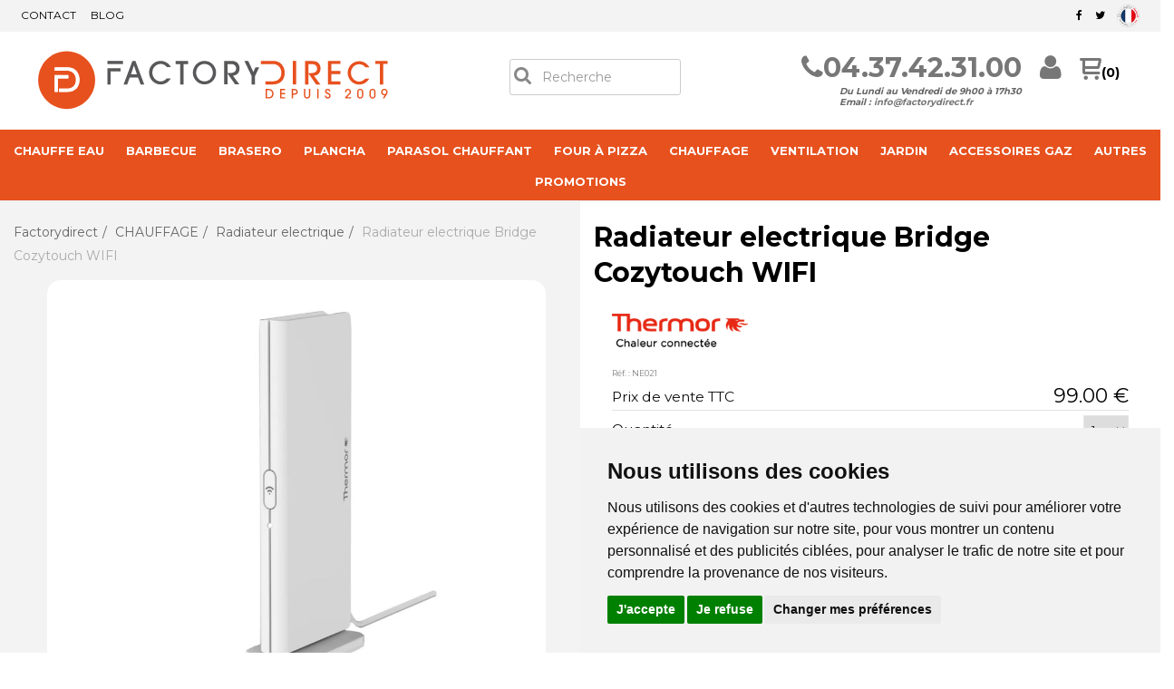

--- FILE ---
content_type: text/html; charset=UTF-8
request_url: https://www.factorydirect.fr/radiateur-electrique-bridge-cosytouch-888.php
body_size: 17441
content:
<!DOCTYPE html>
<html lang="fr">
<head>
<meta http-equiv="Pragma" content="no-cache">
<meta http-equiv="no-cache">
<meta http-equiv="Expires" content="-1">
<meta http-equiv="Cache-Control" content="no-cache">
<meta name="viewport" content="width=device-width, height=device-height, initial-scale=1.0, maximum-scale=1.0, user-scalable=0">
<meta charset="UTF-8">
<title>Radiateur electrique Bridge Cozytouch 2 WIFI
</title>
<meta name="description" content="Radiateur electrique Bridge Cozytouch 2 WIFI afin de connecter à distance vos radiateurs Thermor et vos chauffe eau Malicio">
<base href="https://www.factorydirect.fr/">
<link rel="image_src" href="https://www.factorydirect.fr/th_facto/medias/888cozytouch-2-WIFI.jpg">
<meta property="og:title" content="Radiateur electrique Bridge Cozytouch 2 WIFI
">
<meta property="og:type" content="article">
<meta property="og:image" content="https://www.factorydirect.fr/th_facto/medias/888cozytouch-2-WIFI.jpg">
<meta property="og:url" content="https://www.factorydirect.fr/radiateur-electrique-bridge-cosytouch-888.php">
<meta name="twitter:card" content="summary">
<meta name="twitter:title" content="Radiateur electrique Bridge Cozytouch 2 WIFI
">
<meta name="twitter:description" content="Radiateur electrique Bridge Cozytouch 2 WIFI afin de connecter à distance vos radiateurs Thermor et vos chauffe eau Malicio">
<meta name="twitter:image" content="https://www.factorydirect.fr/th_facto/medias/888cozytouch-2-WIFI.jpg"> 
<link rel="canonical" href="https://www.factorydirect.fr/radiateur-electrique-bridge-cozytouch-wifi-888.php">
<link rel="shortcut icon" href="th_facto/favicon.png">
<link rel="apple-touch-icon" href="th_facto/favicon.png">
<link rel="stylesheet" type="text/css" href="th_facto/LuckyShopTemplate/css/bootstrap.min.css">
<link rel="stylesheet" type="text/css" href="th_facto/LuckyShopTemplate/css/font-awesome.min.css">
<link rel="stylesheet" type="text/css" href="th_facto/LuckyShopTemplate/css/animateglobal.css">
<link rel="stylesheet" href="https://cdn.jsdelivr.net/npm/@alma/widgets@3.x.x/dist/widgets.min.css" type="text/css" media="all">
<link rel="preconnect" href="https://fonts.googleapis.com">
<link rel="preconnect" href="https://fonts.gstatic.com" crossorigin>
<link href="https://fonts.googleapis.com/css?family=Montserrat:400,500,600,700,900" rel="stylesheet">
<link rel="stylesheet" type="text/css" href="th_facto/LuckyShopTemplate/css/style.css">
<script src="th_facto/ajax2.js"></script>
	
<script async src="https://www.googletagmanager.com/gtag/js?id=AW-1049958937"></script>
<script>
window.dataLayer = window.dataLayer || [];
function gtag(){dataLayer.push(arguments);}
gtag('js', new Date());
dataLayer.push({ ecommerce: null });
dataLayer.push({
event: "view_item",
ecommerce: {
currency: "EUR",
value: 99.00,
items: [
{
item_id: "888",
item_name: "Radiateur electrique Bridge Cozytouch WIFI",
discount:0,
index: 888,
item_brand: "Thermor",
item_category: "Radiateur electrique",
price: 99.00,
quantity: 1
}
]
}
});</script>
<script>(function(w,d,s,l,i){w[l]=w[l]||[];w[l].push({'gtm.start':
new Date().getTime(),event:'gtm.js'});var f=d.getElementsByTagName(s)[0],
j=d.createElement(s),dl=l!='dataLayer'?'&l='+l:'';j.async=true;j.src=
'https://www.googletagmanager.com/gtm.js?id='+i+dl;f.parentNode.insertBefore(j,f);
})(window,document,'script','dataLayer','GTM-WXHXF2P');</script>
</head>
<body class="home"><noscript><iframe src="https://www.googletagmanager.com/ns.html?id=GTM-WXHXF2P" height="0" width="0" style="display:none;visibility:hidden"></iframe></noscript>
<div id="header-ontop"></div>
<div id="box-mobile-menu" class="full-height full-width box-mobile-menu">
<div class="box-inner">
<a href="#" class="close-menu"><span class="icon fa fa-times"></span></a>
</div>
</div>
<div id="header" class="header style2 style3">
<div class="top-bar">
<div class="container">
<ul class="kt-nav top-bar-menu">
<li><a href="contact.php">CONTACT</a></li>
<li><a href="les-actualites">BLOG</a></li>
</ul>
<ul class="kt-nav top-bar-menu right"><li><a href="https://www.facebook.com/factorydirectfr-192982204076870" style="border-right:0px;padding-left:5px;padding-right:5px;"><i class="fa fa-facebook"></i></a> <a href="https://twitter.com/factorydirect69" style="border:0px;padding-left:5px;padding-right:5px;"><i class="fa fa-twitter"></i></a></li>
<li class="menu-item-has-children"><a href="edp/544/La-societe-Factorydirect"><img src="th_facto/template/sitefrancais.png" alt="Site e-commerce fran&ccedil;ais" style="height:25px;"></a><ul class="sub-menu"><li><a href="edp/544/La-societe-Factorydirect">Site e-commerce fran&ccedil;ais</a></li></ul></li>
</ul>
</div>
</div>
<div class="main-header">
<div class="container" style="margin:0;padding:0;width:100%;">
<div class="row" style="padding-bottom:0;margin-bottom:0px;">
<div class="divlogo" style="padding-bottom:0px;margin-bottom:0px;"><a href="https://www.factorydirect.fr"><img src="th_facto/template/logo.svg" alt="Factorydirect" style="max-width:390px;"></a></div>
<div id="toplinks" class="headcoord divcoord" style="padding-bottom:0;margin-bottom:0px;">
<ul class="kt-nav"><li class="menu-item-has-children mini-cart" style="font-size:0.8em;list-style:none;margin-right:25px;margin-top:-6px;">
<a href="page.php?MP=factorydirect&amp;ST=shop">
<span class="menu-icon icon flaticon-shopping-cart6"></span><span style="font-size:0.6em;color:#000;margin-left:0;padding-left:0;">(0)</span>
</a>
</li>
<li class="menu-item-has-children mini-cart" style="list-style:none;margin-right:20px;"><a href="page.php?MP=members&ST=join"><span class="fa fa-user"></span></a></li>
<li class="menu-item-has-children mini-cart" style="list-style:none;margin-right:20px;"><a href="tel:0437423100"><span class="fa fa-phone"></span><span class="affphone">04.37.42.31.00</span></a><p id="coordon" style="text-align:left;clear:both;line-height:12px;margin-top:5px;">Du&nbsp;Lundi&nbsp;au&nbsp;Vendredi&nbsp;de&nbsp;9h00&nbsp;&agrave;&nbsp;17h30<br />Email : <a href="contact.php">info@factorydirect.fr</a></p>
</li>
</ul></div>
<div class="headblack"><form class="form-search" id="form-search">
<div>
<i class="fa fa-search" style="position:relative;margin-right:-25px;z-index:50;font-size:1.5em;color:#888;margin-top:6px;"></i><input class="input headput" name="rechprd" id="rechprd" type="text" placeholder="Recherche" value="" style="padding-left:35px;position:relative;border:1px solid #ccc;color:#555;max-width:80%;margin:auto;-webkit-border-radius:3px;-moz-border-radius:3px;-ms-border-radius:3px;-o-border-radius:3px;border-radius:3px;">
</div>
</form>
</div>
</div>
<div class="main-menu-wapper" style="z-index:20000;">
<a class="mobile-navigation" href="javascript:void(0);" style="background-color:none;">
<span class="icon">
<span></span>
<span></span>
<span></span>
</span>
Menu
</a>
<ul class="kt-nav main-menu clone-main-menu">
<li class="menu-item-has-children item-megamenu"><a href="rayon-39-chauffe-eau">CHAUFFE EAU</a>
<div class="sub-menu megamenu" style="width:1920px;">
<div class="row">
<div class="col-sm-3" style="margin-bottom:20px;">
<div class="widget widget_nav_menu">
<p style="font-weight:700;color:#000;">Nos gammes CHAUFFE EAU</p>
<ul>
<li><a href="chauffe-eau-electrique-1-g.php">Chauffe eau électrique</a></li>
<li><a href="chauffe-eau-steatite-2-g.php">Chauffe eau stéatite</a></li>
<li><a href="chauffe-eau-vertical-3-g.php">Chauffe eau vertical</a></li>
<li><a href="chauffe-eau-horizontal-4-g.php">Chauffe eau horizontal</a></li>
<li><a href="chauffe-eau-plat-76-g.php">Chauffe eau plat</a></li>
<li><a href="chauffe-eau-thermodynamique-99-g.php">Chauffe eau thermodynamique</a></li>
<li><a href="chauffe-eau-instantane-5-g.php">Chauffe eau instantané</a></li>
<li><a href="chauffe-eau-gaz-7-g.php">Chauffe eau gaz</a></li>
<li><a href="chauffe-eau-gaz-butane-propane-8-g.php">Chauffe eau gaz butane propane</a></li>
<li><a href="chauffe-eau-gaz-naturel-9-g.php">Chauffe eau gaz naturel</a></li>
<li><a href="chauffe-eau-gaz-etanche-a-ventouse-75-g.php">Chauffe eau gaz étanche à ventouse</a></li>
<li><a href="piece-chauffe-eau-gaz-10-g.php">Pièce chauffe eau gaz</a></li>
<li><a href="piece-chauffe-eau-6-g.php">Pièce chauffe eau</a></li>
</ul></div></div><div class="col-sm-2" style="margin-bottom:20px;">
<div class="widget widget_nav_menu">
<p style="font-weight:700;color:#000;">Filtre par litrage</p>
<ul>
<li><a href="chauffe-eau-10-litres-86-g.php">Chauffe eau 10 Litres</a></li>
<li><a href="chauffe-eau-15-litres-87-g.php">Chauffe eau 15 Litres</a></li>
<li><a href="chauffe-eau-30-litres-88-g.php">Chauffe eau 30 Litres</a></li>
<li><a href="chauffe-eau-40-litres-89-g.php">Chauffe eau 40 Litres</a></li>
<li><a href="chauffe-eau-50-litres-90-g.php">Chauffe eau 50 Litres</a></li>
<li><a href="chauffe-eau-75-litres-91-g.php">Chauffe eau 75 Litres</a></li>
<li><a href="chauffe-eau-80-litres-92-g.php">Chauffe eau 80 Litres</a></li>
<li><a href="chauffe-eau-100-litres-93-g.php">Chauffe eau 100 Litres</a></li>
<li><a href="chauffe-eau-150-litres-94-g.php">Chauffe eau 150 Litres</a></li>
<li><a href="chauffe-eau-200-litres-95-g.php">Chauffe eau 200 Litres</a></li>
<li><a href="chauffe-eau-250-litres-96-g.php">Chauffe eau 250 Litres</a></li>
<li><a href="chauffe-eau-300-litres-97-g.php">Chauffe eau 300 Litres</a></li>
<li><a style="color:#ff5001;" href="guide_chauffe_eau">Le Guide Chauffe Eau</a></li>
</ul>
</div>
</div>
<div class="col-sm-7" style="margin-bottom:20px;">
<div style="float:left;width:200px;margin:0 0 20px 20px;"><a href="partenaire-ARISTON-58.php"><img src="th_facto/medias/fournisseur/logo-ariston23274fls.png" title="ARISTON" alt="ARISTON" style="width:150px;height:75px;"></a></div>
<div style="float:left;width:200px;margin:0 0 20px 20px;"><a href="partenaire-Atlantic-43.php"><img src="th_facto/medias/fournisseur/logo-atlantic2526pro.png" title="Atlantic" alt="Atlantic" style="width:150px;height:75px;"></a></div>
<div style="float:left;width:200px;margin:0 0 20px 20px;"><a href="partenaire-Cointra-10.php"><img src="th_facto/medias/fournisseur/logo-cointra-22239syx.png" title="Cointra" alt="Cointra" style="width:150px;height:75px;"></a></div>
<div style="float:left;width:200px;margin:0 0 20px 20px;"><a href="partenaire-Ferroli-47.php"><img src="th_facto/medias/fournisseur/logo-ferroli2232ojj.png" title="Ferroli" alt="Ferroli" style="width:150px;height:75px;"></a></div>
<div style="float:left;width:200px;margin:0 0 20px 20px;"><a href="partenaire-HAIER-61.php"><img src="th_facto/medias/fournisseur/logo-haier2533wkk.png" title="HAIER" alt="HAIER" style="width:150px;height:75px;"></a></div>
<div style="float:left;width:200px;margin:0 0 20px 20px;"><a href="partenaire-Thermor-20.php"><img src="th_facto/medias/fournisseur/logo-thermor2232rqy.png" title="Thermor" alt="Thermor" style="width:150px;height:75px;"></a></div>
<div style="float:left;width:200px;margin:0 0 20px 20px;"><a href="partenaire-Watts-Industries-24.php"><img src="th_facto/medias/fournisseur/logo-watts2245bbv.png" title="Watts Industries" alt="Watts Industries" style="width:150px;height:75px;"></a></div>
</div>
</div>
</div>
</li>
<li class="menu-item-has-children item-megamenu"><a href="rayon-36-barbecue">BARBECUE</a>
<div class="sub-menu megamenu" style="width:1920px;">
<div class="row">
<div class="col-sm-3" style="margin-bottom:20px;">
<div class="widget widget_nav_menu">
<p style="font-weight:700;color:#000;">Nos gammes BARBECUE</p>
<ul>
<li><a href="barbecue-gaz-11-g.php">Barbecue gaz</a></li>
<li><a href="barbecue-electrique-12-g.php">Barbecue électrique</a></li>
<li><a href="barbecue-charbon-de-bois-13-g.php">Barbecue charbon de bois</a></li>
<li><a href="barbecue-professionnel-14-g.php">Barbecue professionnel</a></li>
<li><a href="barbecue-a-pellets-73-g.php">Barbecue à pellets</a></li>
<li><a href="barbecue-fumoir-74-g.php">Barbecue fumoir</a></li>
<li><a href="barbecue-encastrable-77-g.php">Barbecue encastrable</a></li>
<li><a href="barbecue-kamado-ceramique-79-g.php">Barbecue Kamado céramique</a></li>
<li><a href="accessoire-barbecue-15-g.php">Accessoire barbecue</a></li>
<li><a style="color:#ff5001;" href="guide_barbecue">Le Guide Barbecue</a></li>
</ul>
</div>
</div>
<div class="col-sm-8" style="margin-bottom:20px;">
<div style="float:left;width:200px;margin:0 0 20px 20px;"><a href="partenaire-Barbecue-Offset-smoker-Char-Griller-62.php"><img src="th_facto/medias/fournisseur/logo-char-griller2562nsp.png" title="Barbecue Offset smoker Char-Griller" alt="Barbecue Offset smoker Char-Griller" style="width:150px;height:75px;"></a></div>
<div style="float:left;width:200px;margin:0 0 20px 20px;"><a href="partenaire-BonFeu-59.php"><img src="th_facto/medias/fournisseur/logo-BonFeu23331ks.jpg" title="BonFeu" alt="BonFeu" style="width:150px;height:75px;"></a></div>
<div style="float:left;width:200px;margin:0 0 20px 20px;"><a href="partenaire-Broil-King-16.php"><img src="th_facto/medias/fournisseur/logo-broil-king-22245ise.png" title="Broil King" alt="Broil King" style="width:150px;height:75px;"></a></div>
<div style="float:left;width:200px;margin:0 0 20px 20px;"><a href="partenaire-Char-broil-9.php"><img src="th_facto/medias/fournisseur/logo-char-broil2245qcx.png" title="Char-broil" alt="Char-broil" style="width:150px;height:75px;"></a></div>
<div style="float:left;width:200px;margin:0 0 20px 20px;"><a href="partenaire-Cook-in-Garden-11.php"><img src="th_facto/medias/fournisseur/logo-cooking2254wde.png" title="Cook'in Garden" alt="Cook'in Garden" style="width:150px;height:75px;"></a></div>
<div style="float:left;width:200px;margin:0 0 20px 20px;"><a href="partenaire-Favex-17.php"><img src="th_facto/medias/fournisseur/logo-favex2245lcd.png" title="Favex" alt="Favex" style="width:150px;height:75px;"></a></div>
<div style="float:left;width:200px;margin:0 0 20px 20px;"><a href="partenaire-Green-Moutain-Grills-18.php"><img src="th_facto/medias/fournisseur/logo-gmg2290hfc.png" title="Green Moutain Grills" alt="Green Moutain Grills" style="width:150px;height:75px;"></a></div>
<div style="float:left;width:200px;margin:0 0 20px 20px;"><a href="partenaire-KAMADO-JOE-64.php"><img src="th_facto/medias/fournisseur/logo-kamado-joe2589xob.png" title="KAMADO JOE" alt="KAMADO JOE" style="width:150px;height:75px;"></a></div>
<div style="float:left;width:200px;margin:0 0 20px 20px;"><a href="partenaire-Kemper-8.php"><img src="th_facto/medias/fournisseur/logo-kemper2254dc.png" title="Kemper" alt="Kemper" style="width:150px;height:75px;"></a></div>
<div style="float:left;width:200px;margin:0 0 20px 20px;"><a href="partenaire-Landmann-33.php"><img src="th_facto/medias/fournisseur/logo-landmann2245nvk.png" title="Landmann" alt="Landmann" style="width:150px;height:75px;"></a></div>
<div style="float:left;width:200px;margin:0 0 20px 20px;"><a href="partenaire-Le-Marquier-13.php"><img src="th_facto/medias/fournisseur/logo-lemarquier-new22353lgb.png" title="Le Marquier" alt="Le Marquier" style="width:150px;height:75px;"></a></div>
<div style="float:left;width:200px;margin:0 0 20px 20px;"><a href="partenaire-Monolith-45.php"><img src="th_facto/medias/fournisseur/logo-monolith2232xdm.png" title="Monolith" alt="Monolith" style="width:150px;height:75px;"></a></div>
<div style="float:left;width:200px;margin:0 0 20px 20px;"><a href="partenaire-Napoleon-60.php"><img src="th_facto/medias/fournisseur/logo-napoleon24142ofs.png" title="Napoleon " alt="Napoleon " style="width:150px;height:75px;"></a></div>
<div style="float:left;width:200px;margin:0 0 20px 20px;"><a href="partenaire-Outdoorchef-19.php"><img src="th_facto/medias/fournisseur/logo-outdoorchef24147dof.png" title="Outdoorchef" alt="Outdoorchef" style="width:150px;height:75px;"></a></div>
<div style="float:left;width:200px;margin:0 0 20px 20px;"><a href="partenaire-PIT-BOSS-57.php"><img src="th_facto/medias/fournisseur/pit-boss-logo23114uyq.png" title="PIT BOSS" alt="PIT BOSS" style="width:150px;height:75px;"></a></div>
<div style="float:left;width:200px;margin:0 0 20px 20px;"><a href="partenaire-Quoco-50.php"><img src="th_facto/medias/fournisseur/logo-quoco2232opm.png" title="Quoco" alt="Quoco" style="width:150px;height:75px;"></a></div>
<div style="float:left;width:200px;margin:0 0 20px 20px;"><a href="partenaire-RedFire-55.php"><img src="th_facto/medias/fournisseur/redfire logo222284lxu.png" title="RedFire" alt="RedFire" style="width:150px;height:75px;"></a></div>
<div style="float:left;width:200px;margin:0 0 20px 20px;"><a href="partenaire-Traeger-56.php"><img src="th_facto/medias/fournisseur/logo-traeger-22311ter.png" title="Traeger" alt="Traeger" style="width:150px;height:75px;"></a></div>
</div>
</div>
</div>
</li>
<li class="menu-item-has-children item-megamenu"><a href="rayon-51-brasero">BRASERO</a>
<div class="sub-menu megamenu" style="width:1920px;">
<div class="row">
<div class="col-sm-3" style="margin-bottom:20px;">
<div class="widget widget_nav_menu">
<p style="font-weight:700;color:#000;">Nos gammes BRASERO</p>
<ul>
<li><a href="brasero-exterieur-80-g.php">Brasero Extérieur</a></li>
<li><a href="brasero-cheminee-81-g.php">Brasero Cheminée</a></li>
<li><a href="brasero-plancha-82-g.php">Brasero Plancha</a></li>
<li><a href="brasero-barbecue-83-g.php">Brasero Barbecue</a></li>
<li><a href="table-basse-brasero-72-g.php">Table basse brasero</a></li>
<li><a href="accessoire-brasero-98-g.php">Accessoire Brasero</a></li>
</ul>
</div>
</div>
<div class="col-sm-8" style="margin-bottom:20px;">
<div style="float:left;width:200px;margin:0 0 20px 20px;"><a href="partenaire-Brasero-Plancha-Quoco-50.php"><img src="th_facto/medias/fournisseur/logo-quoco2232opm.png" title="Brasero Plancha Quoco" alt="Brasero Plancha Quoco" style="width:150px;height:75px;"></a></div>
<div style="float:left;width:200px;margin:0 0 20px 20px;"><a href="partenaire-Brasero-RedFire-55.php"><img src="th_facto/medias/fournisseur/redfire logo222284lxu.png" title="Brasero RedFire" alt="Brasero RedFire" style="width:150px;height:75px;"></a></div>
<div style="float:left;width:200px;margin:0 0 20px 20px;"><a href="partenaire-Brasero-et-chemina-es-BonFeu-59.php"><img src="th_facto/medias/fournisseur/logo-BonFeu23331ks.jpg" title="Brasero et cheminées BonFeu" alt="Brasero et cheminées BonFeu" style="width:150px;height:75px;"></a></div>
<div style="float:left;width:200px;margin:0 0 20px 20px;"><a href="partenaire-FARGAU-37.php"><img src="th_facto/medias/fournisseur/logo-fargau2254oqy.png" title="FARGAU" alt="FARGAU" style="width:150px;height:75px;"></a></div>
<div style="float:left;width:200px;margin:0 0 20px 20px;"><a href="partenaire-Landmann-33.php"><img src="th_facto/medias/fournisseur/logo-landmann2245nvk.png" title="Landmann" alt="Landmann" style="width:150px;height:75px;"></a></div>
</div>
</div>
</div>
</li>
<li class="menu-item-has-children item-megamenu"><a href="rayon-47-plancha">PLANCHA</a>
<div class="sub-menu megamenu" style="width:1920px;">
<div class="row">
<div class="col-sm-3" style="margin-bottom:20px;">
<div class="widget widget_nav_menu">
<p style="font-weight:700;color:#000;">Nos gammes PLANCHA</p>
<ul>
<li><a href="plancha-gaz-16-g.php">Plancha gaz</a></li>
<li><a href="plancha-inox-17-g.php">Plancha inox</a></li>
<li><a href="plancha-electrique-18-g.php">Plancha électrique</a></li>
<li><a href="accessoire-plancha-19-g.php">Accessoire plancha</a></li>
<li><a href="plancha-encastrable-63-g.php">Plancha encastrable</a></li>
<li><a href="plancha-sur-chariot-71-g.php">Plancha sur chariot</a></li>
</ul>
</div>
</div>
<div class="col-sm-8" style="margin-bottom:20px;">
<div style="float:left;width:200px;margin:0 0 20px 20px;"><a href="partenaire-Cook-in-Garden-11.php"><img src="th_facto/medias/fournisseur/logo-cooking2254wde.png" title="Cook'in Garden" alt="Cook'in Garden" style="width:150px;height:75px;"></a></div>
<div style="float:left;width:200px;margin:0 0 20px 20px;"><a href="partenaire-Landmann-33.php"><img src="th_facto/medias/fournisseur/logo-landmann2245nvk.png" title="Landmann" alt="Landmann" style="width:150px;height:75px;"></a></div>
<div style="float:left;width:200px;margin:0 0 20px 20px;"><a href="partenaire-Mirichaud-38.php"><img src="th_facto/medias/fournisseur/logo-mirichaud2254xrf.png" title="Mirichaud" alt="Mirichaud" style="width:150px;height:75px;"></a></div>
<div style="float:left;width:200px;margin:0 0 20px 20px;"><a href="partenaire-Parasols-Chauffants-et-Planchas-Favex-17.php"><img src="th_facto/medias/fournisseur/logo-favex2245lcd.png" title="Parasols Chauffants et Planchas Favex" alt="Parasols Chauffants et Planchas Favex" style="width:150px;height:75px;"></a></div>
<div style="float:left;width:200px;margin:0 0 20px 20px;"><a href="partenaire-Plancha-Le-Marquier-13.php"><img src="th_facto/medias/fournisseur/logo-lemarquier-new22353lgb.png" title="Plancha Le Marquier" alt="Plancha Le Marquier" style="width:150px;height:75px;"></a></div>
<div style="float:left;width:200px;margin:0 0 20px 20px;"><a href="partenaire-Planet-Plancha-48.php"><img src="th_facto/medias/fournisseur/logo-planet-1519818962.png" title="Planet Plancha" alt="Planet Plancha" style="width:150px;height:75px;"></a></div>
<div style="float:left;width:200px;margin:0 0 20px 20px;"><a href="partenaire-Simogas-35.php"><img src="th_facto/medias/fournisseur/logo-simogas2254ijk.png" title="Simogas" alt="Simogas" style="width:150px;height:75px;"></a></div>
</div>
</div>
</div>
</li>
<li class="menu-item-has-children item-megamenu"><a href="rayon-37-parasol-chauffant">PARASOL CHAUFFANT</a>
<div class="sub-menu megamenu" style="width:1920px;">
<div class="row">
<div class="col-sm-3" style="margin-bottom:20px;">
<div class="widget widget_nav_menu">
<p style="font-weight:700;color:#000;">Nos gammes PARASOL CHAUFFANT</p>
<ul>
<li><a href="parasol-chauffant-gaz-20-g.php">Parasol chauffant gaz</a></li>
<li><a href="parasol-chauffant-electrique-21-g.php">Parasol chauffant électrique</a></li>
<li><a href="chauffage-radiant-22-g.php">Chauffage radiant</a></li>
<li><a href="accessoires-parasol-chauffant-23-g.php">Accessoires parasol chauffant</a></li>
</ul>
</div>
</div>
<div class="col-sm-8" style="margin-bottom:20px;">
<div style="float:left;width:200px;margin:0 0 20px 20px;"><a href="partenaire-Brasero-RedFire-55.php"><img src="th_facto/medias/fournisseur/logo redfire22284kec.png" title="Brasero RedFire" alt="Brasero RedFire" style="width:150px;height:75px;"></a></div>
<div style="float:left;width:200px;margin:0 0 20px 20px;"><a href="partenaire-EUROM-46.php"><img src="th_facto/medias/fournisseur/logo-eurom2254dcp.png" title="EUROM" alt="EUROM" style="width:150px;height:75px;"></a></div>
<div style="float:left;width:200px;margin:0 0 20px 20px;"><a href="partenaire-FARGAU-37.php"><img src="th_facto/medias/fournisseur/logo-fargau2254oqy.png" title="FARGAU" alt="FARGAU" style="width:150px;height:75px;"></a></div>
<div style="float:left;width:200px;margin:0 0 20px 20px;"><a href="partenaire-Kemper-8.php"><img src="th_facto/medias/fournisseur/logo-kemper2254dc.png" title="Kemper" alt="Kemper" style="width:150px;height:75px;"></a></div>
<div style="float:left;width:200px;margin:0 0 20px 20px;"><a href="partenaire-Landmann-33.php"><img src="th_facto/medias/fournisseur/logo-landmann2245nvk.png" title="Landmann" alt="Landmann" style="width:150px;height:75px;"></a></div>
<div style="float:left;width:200px;margin:0 0 20px 20px;"><a href="partenaire-Parasols-Chauffants-et-Planchas-Favex-17.php"><img src="th_facto/medias/fournisseur/logo-favex2245lcd.png" title="Parasols Chauffants et Planchas Favex" alt="Parasols Chauffants et Planchas Favex" style="width:150px;height:75px;"></a></div>
<div style="float:left;width:200px;margin:0 0 20px 20px;"><a href="partenaire-Planet-Plancha-48.php"><img src="th_facto/medias/fournisseur/logo-planet-1519818962.png" title="Planet Plancha" alt="Planet Plancha" style="width:150px;height:75px;"></a></div>
<div style="float:left;width:200px;margin:0 0 20px 20px;"><a href="partenaire-Ufo-21.php"><img src="th_facto/medias/fournisseur/logo-ufo2254xev.png" title="Ufo" alt="Ufo" style="width:150px;height:75px;"></a></div>
<div style="float:left;width:200px;margin:0 0 20px 20px;"><a href="partenaire-VEITO-49.php"><img src="th_facto/medias/fournisseur/logo-veito2233kor.png" title="VEITO" alt="VEITO" style="width:150px;height:75px;"></a></div>
</div>
</div>
</div>
</li>
<li class="menu-item-has-children item-megamenu"><a href="rayon-49-four-pizza">FOUR À PIZZA</a>
<div class="sub-menu megamenu" style="width:1920px;">
<div class="row">
<div class="col-sm-3" style="margin-bottom:20px;">
<div class="widget widget_nav_menu">
<p style="font-weight:700;color:#000;">Nos gammes FOUR À PIZZA</p>
<ul>
<li><a href="four-a-pizza-alfa-pizza-55-g.php">Four à pizza ALFA PIZZA</a></li>
<li><a href="four-a-bois-56-g.php">Four à bois</a></li>
<li><a href="Four-a-gaz-57-g.php">Four à gaz</a></li>
<li><a href="four-professionnel-58-g.php">Four professionnel</a></li>
<li><a href="accessoires-four-a-pizza-59-g.php">Accessoires four à pizza</a></li>
</ul>
</div>
</div>
<div class="col-sm-8" style="margin-bottom:20px;">
<div style="float:left;width:200px;margin:0 0 20px 20px;"><a href="partenaire-Alfa-Pizza-34.php"><img src="th_facto/medias/fournisseur/logo-alfa23110vqs.png" title="Alfa Pizza" alt="Alfa Pizza" style="width:150px;height:75px;"></a></div>
<div style="float:left;width:200px;margin:0 0 20px 20px;"><a href="partenaire-Barbecues-Kamado-Monolith-45.php"><img src="th_facto/medias/fournisseur/logo-monolith2232xdm.png" title="Barbecues Kamado Monolith" alt="Barbecues Kamado Monolith" style="width:150px;height:75px;"></a></div>
<div style="float:left;width:200px;margin:0 0 20px 20px;"><a href="partenaire-Coccinelle-36.php"><img src="th_facto/medias/fournisseur/logo-coccinelle2297vj.png" title="Coccinelle" alt="Coccinelle" style="width:150px;height:75px;"></a></div>
<div style="float:left;width:200px;margin:0 0 20px 20px;"><a href="partenaire-FARGAU-37.php"><img src="th_facto/medias/fournisseur/logo-fargau2254oqy.png" title="FARGAU" alt="FARGAU" style="width:150px;height:75px;"></a></div>
</div>
</div>
</div>
</li>
<li class="menu-item-has-children item-megamenu"><a href="rayon-45-chauffage">CHAUFFAGE</a>
<div class="sub-menu megamenu" style="width:1920px;">
<div class="row">
<div class="col-sm-3" style="margin-bottom:20px;">
<div class="widget widget_nav_menu">
<p style="font-weight:700;color:#000;">Nos gammes CHAUFFAGE</p>
<ul>
<li><a href="radiateur-electrique-24-g.php">Radiateur electrique</a></li>
<li><a href="radiateur-bain-d-huile-25-g.php">Radiateur bain d'huile</a></li>
<li><a href="chauffage-d-appoint-26-g.php">Chauffage d'appoint</a></li>
<li><a href="generateur-air-chaud-27-g.php">Générateur air chaud</a></li>
<li><a href="seche-serviette-28-g.php">Sèche serviette</a></li>
<li><a href="climatiseur-mobile-67-g.php">Climatiseur mobile</a></li>
<li><a href="chaudiere-gaz-a-condensation-68-g.php">Chaudière gaz à condensation</a></li>
<li><a href="poele-a-granules-100-g.php">Poêle à granulés</a></li>
</ul>
</div>
</div>
<div class="col-sm-8" style="margin-bottom:20px;">
<div style="float:left;width:200px;margin:0 0 20px 20px;"><a href="partenaire-Atlantic-43.php"><img src="th_facto/medias/fournisseur/logo-atlantic2526pro.png" title="Atlantic" alt="Atlantic" style="width:150px;height:75px;"></a></div>
<div style="float:left;width:200px;margin:0 0 20px 20px;"><a href="partenaire-Cointra-10.php"><img src="th_facto/medias/fournisseur/logo-cointra-22239syx.png" title="Cointra" alt="Cointra" style="width:150px;height:75px;"></a></div>
<div style="float:left;width:200px;margin:0 0 20px 20px;"><a href="partenaire-EUROM-46.php"><img src="th_facto/medias/fournisseur/logo-eurom2254dcp.png" title="EUROM" alt="EUROM" style="width:150px;height:75px;"></a></div>
<div style="float:left;width:200px;margin:0 0 20px 20px;"><a href="partenaire-Favex-17.php"><img src="th_facto/medias/fournisseur/logo-favex2245lcd.png" title="Favex" alt="Favex" style="width:150px;height:75px;"></a></div>
<div style="float:left;width:200px;margin:0 0 20px 20px;"><a href="partenaire-Ferroli-47.php"><img src="th_facto/medias/fournisseur/logo-ferroli2232ojj.png" title="Ferroli" alt="Ferroli" style="width:150px;height:75px;"></a></div>
<div style="float:left;width:200px;margin:0 0 20px 20px;"><a href="partenaire-Kemper-8.php"><img src="th_facto/medias/fournisseur/logo-kemper2254dc.png" title="Kemper" alt="Kemper" style="width:150px;height:75px;"></a></div>
<div style="float:left;width:200px;margin:0 0 20px 20px;"><a href="partenaire-Thermor-20.php"><img src="th_facto/medias/fournisseur/logo-thermor2232rqy.png" title="Thermor" alt="Thermor" style="width:150px;height:75px;"></a></div>
</div>
</div>
</div>
</li>
<li class="menu-item-has-children item-megamenu"><a href="rayon-52-ventilation">VENTILATION</a>
<div class="sub-menu megamenu" style="width:1920px;">
<div class="row">
<div class="col-sm-3" style="margin-bottom:20px;">
<div class="widget widget_nav_menu">
<p style="font-weight:700;color:#000;">Nos gammes VENTILATION</p>
<ul>
<li><a href="vmc-simple-flux-101-g.php">VMC Simple Flux</a></li>
<li><a href="vmc-double-flux-102-g.php">VMC Double Flux</a></li>
<li><a href="bouches-et-entrees-d-air-103-g.php">Bouches et Entrées d'air</a></li>
<li><a href="gaines-standard-et-isolee-vmc-104-g.php">Gaines standard et isolée VMC</a></li>
<li><a href="extracteurs-105-g.php">Extracteurs</a></li>
</ul>
</div>
</div>
<div class="col-sm-8" style="margin-bottom:20px;">
<div style="float:left;width:200px;margin:0 0 20px 20px;"><a href="partenaire-ALDES-63.php"><img src="th_facto/medias/fournisseur/Aldes-logo2575iwk.png" title="ALDES" alt="ALDES" style="width:150px;height:75px;"></a></div>
</div>
</div>
</div>
</li>
<li class="menu-item-has-children item-megamenu"><a href="jardinage-camping">JARDIN</a>
<div class="sub-menu megamenu" style="width:1920px;">
<div class="row">
<div class="col-sm-3" style="margin-bottom:20px;">
<div class="widget widget_nav_menu">
<p style="font-weight:700;color:#000;">Nos gammes JARDIN</p>
<ul>
<li><a href="chariot-de-jardin-29-g.php">Chariot de jardin</a></li>
<li><a href="desherbeur-thermique-30-g.php">Désherbeur thermique</a></li>
<li><a href="parasol-deporte-31-g.php">Parasol déporté</a></li>
<li><a href="abris-de-jardin-32-g.php">Abris de jardin</a></li>
<li><a href="tue-mouche-electrique-33-g.php">Tue-mouche électrique</a></li>
<li><a href="lampe-anti-moustique-34-g.php">Lampe anti moustique</a></li>
<li><a href="brumisateur-de-terrasse-35-g.php">Brumisateur de terrasse</a></li>
<li><a href="tuyau-d-arrosage-36-g.php">Tuyau d'arrosage</a></li>
<li><a href="accessoire-camping-51-g.php">Accessoire camping</a></li>
<li><a href="eclairage-decoration-exterieur-61-g.php">Eclairage Décoration extérieur</a></li>
<li><a href="nettoyeur-haute-pression-66-g.php">Nettoyeur haute pression</a></li>
<li><a href="arche-et-pergola-69-g.php">Arche et Pergola</a></li>
<li><a href="jeux-de-jardin-78-g.php">Jeux de jardin</a></li>
</ul>
</div>
</div>
<div class="col-sm-8" style="margin-bottom:20px;">
<div style="float:left;width:200px;margin:0 0 20px 20px;"><a href="partenaire-Cqfd-12.php"><img src="th_facto/medias/fournisseur/logo-cqfd2254sjq.png" title="Cqfd" alt="Cqfd" style="width:150px;height:75px;"></a></div>
<div style="float:left;width:200px;margin:0 0 20px 20px;"><a href="partenaire-EUROM-46.php"><img src="th_facto/medias/fournisseur/logo-eurom2254dcp.png" title="EUROM" alt="EUROM" style="width:150px;height:75px;"></a></div>
<div style="float:left;width:200px;margin:0 0 20px 20px;"><a href="partenaire-Fungoo-23.php"><img src="th_facto/medias/fournisseur/logo-fungoo2254lvt.png" title="Fungoo" alt="Fungoo" style="width:150px;height:75px;"></a></div>
<div style="float:left;width:200px;margin:0 0 20px 20px;"><a href="partenaire-Kemper-8.php"><img src="th_facto/medias/fournisseur/logo-kemper2254dc.png" title="Kemper" alt="Kemper" style="width:150px;height:75px;"></a></div>
<div style="float:left;width:200px;margin:0 0 20px 20px;"><a href="partenaire-Louis-Moulin-51.php"><img src="th_facto/medias/fournisseur/logo-louis-moulin2238rss.png" title="Louis Moulin" alt="Louis Moulin" style="width:150px;height:75px;"></a></div>
<div style="float:left;width:200px;margin:0 0 20px 20px;"><a href="partenaire-New-Garden-44.php"><img src="th_facto/medias/fournisseur/logo-newgarden2254eww.png" title="New Garden" alt="New Garden" style="width:150px;height:75px;"></a></div>
<div style="float:left;width:200px;margin:0 0 20px 20px;"><a href="partenaire-Solid-32.php"><img src="th_facto/medias/fournisseur/logo-solid2254yfl.png" title="Solid" alt="Solid" style="width:150px;height:75px;"></a></div>
<div style="float:left;width:200px;margin:0 0 20px 20px;"><a href="partenaire-Sun-Garden-31.php"><img src="th_facto/medias/fournisseur/logo-sungarden2254imf.png" title="Sun Garden" alt="Sun Garden" style="width:150px;height:75px;"></a></div>
<div style="float:left;width:200px;margin:0 0 20px 20px;"><a href="partenaire-Ufo-21.php"><img src="th_facto/medias/fournisseur/logo-ufo2254xev.png" title="Ufo" alt="Ufo" style="width:150px;height:75px;"></a></div>
<div style="float:left;width:200px;margin:0 0 20px 20px;"><a href="partenaire-Zee-Water-Color-22.php"><img src="th_facto/medias/fournisseur/logo-zee2254bic.png" title="Zee Water Color" alt="Zee Water Color" style="width:150px;height:75px;"></a></div>
</div>
</div>
</div>
</li>
<li class="menu-item-has-children item-megamenu"><a href="rayon-43-accessoire-gaz">ACCESSOIRES GAZ</a>
<div class="sub-menu megamenu" style="width:1920px;">
<div class="row">
<div class="col-sm-3" style="margin-bottom:20px;">
<div class="widget widget_nav_menu">
<p style="font-weight:700;color:#000;">Nos gammes ACCESSOIRES GAZ</p>
<ul>
<li><a href="tuyaux-gaz-naturel-39-g.php">Tuyaux gaz naturel</a></li>
<li><a href="connectique-gaz-naturel-40-g.php">Connectique gaz naturel</a></li>
<li><a href="tuyaux-butane-propane-41-g.php">Tuyaux butane propane</a></li>
<li><a href="connectique-butane-propane-42-g.php">Connectique butane propane</a></li>
<li><a href="detendeur-butane-propane-43-g.php">Détendeur butane propane</a></li>
</ul>
</div>
</div>
<div class="col-sm-8" style="margin-bottom:20px;">
<div style="float:left;width:200px;margin:0 0 20px 20px;"><a href="partenaire-Addax-14.php"><img src="th_facto/medias/fournisseur/logo-addax2254vp.png" title="Addax" alt="Addax" style="width:150px;height:75px;"></a></div>
<div style="float:left;width:200px;margin:0 0 20px 20px;"><a href="partenaire-Favex-17.php"><img src="th_facto/medias/fournisseur/logo-favex2245lcd.png" title="Favex" alt="Favex" style="width:150px;height:75px;"></a></div>
</div>
</div>
</div>
</li>
<li class="menu-item-has-children item-megamenu"><a href="rayon-46-outillage-bricolage">AUTRES</a>
<div class="sub-menu megamenu" style="width:1920px;">
<div class="row">
<div class="col-sm-3" style="margin-bottom:20px;">
<div class="widget widget_nav_menu">
<p style="font-weight:700;color:#000;">Nos gammes AUTRES</p>
<ul>
<li><a href="outillage-45-g.php">Outillage</a></li>
<li><a href="tube-air-comprime-49-g.php">Tube air comprimé</a></li>
<li><a href="ventilateur-65-g.php">Ventilateur</a></li>
</ul>
</div>
</div>
<div class="col-sm-8" style="margin-bottom:20px;">
<div style="float:left;width:200px;margin:0 0 20px 20px;"><a href="partenaire-Castello-28.php"><img src="th_facto/medias/fournisseur/logo-castello2254rkt.png" title="Castello" alt="Castello" style="width:150px;height:75px;"></a></div>
<div style="float:left;width:200px;margin:0 0 20px 20px;"><a href="partenaire-EUROM-46.php"><img src="th_facto/medias/fournisseur/logo-eurom2254dcp.png" title="EUROM" alt="EUROM" style="width:150px;height:75px;"></a></div>
<div style="float:left;width:200px;margin:0 0 20px 20px;"><a href="partenaire-Kemper-8.php"><img src="th_facto/medias/fournisseur/logo-kemper2254dc.png" title="Kemper" alt="Kemper" style="width:150px;height:75px;"></a></div>
</div>
</div>
</div>
</li>
<li class="menu-item-has-children"><a href="promotions"><strong>PROMOTIONS</strong></a></li>
</ul></div>
</div>
</div>
</div>
<div class="main-container" style="background-color:#f4f3f3;margin-top:0;padding-top:0">
<div class="container" style="margin-top:0;padding-top:0">
<div class="row" style="margin-top:0;padding-top:0">
<div class="col-sm-12 main-content" style="margin-top:0;padding-top:0">
<div class="single-product" style="margin-top:0;padding-top:0">
<div class="row" style="margin-top:0;padding-top:0">
<div class="col-sm-12 col-md-6" style="background-color:#f4f3f3;padding-top:20px;">
<nav class="woocommerce-breadcrumb breadcrumbs">
<a href="https://www.factorydirect.fr">Factorydirect</a>
<a href="rayon-45-chauffage">CHAUFFAGE</a>
<a href="radiateur-electrique-24-g.php">Radiateur electrique</a>
Radiateur electrique Bridge Cozytouch WIFI
</nav>
<div class="text-center">
<div class="images kt-images">
<div class="kt-main-image">
<a class="zoom" href="th_facto/medias/big/888cozytouch-2-WIFI.jpg"><img src="th_facto/medias/big/888cozytouch-2-WIFI.jpg" alt="cozytouch-2-WIFI" style="max-width:550px;border-radius:15px;margin-bottom:15px;"></a>
</div>
<ul class="owl-carousel nav-center nav-style-1" data-loop="false" data-nav="true" data-dots="false" data-responsive='{"0":{"items":3,"nav":"false"},"600":{"items":3},"1000":{"items":4},"1500":{"items":6}}'>
<li class="product-item style2" style="margin-right:10px;"><a class="zoom" href="th_facto/medias/big/888cozytouch-2-WIFI-2.jpg"><img src="th_facto/medias/mid/888cozytouch-2-WIFI-2.jpg" alt="cozytouch-2-WIFI-2" style="border-radius:10px;"></a></li>
<li class="product-item style2" style="margin-right:10px;"><a class="zoom" href="th_facto/medias/big/888cozytouch-2-WIFI-3.jpg"><img src="th_facto/medias/mid/888cozytouch-2-WIFI-3.jpg" alt="cozytouch-2-WIFI-3" style="border-radius:10px;"></a></li>
<li class="product-item style2" style="margin-right:10px;"><a class="zoom" href="th_facto/medias/big/888cozytouch-2-WIFI-4.jpg"><img src="th_facto/medias/mid/888cozytouch-2-WIFI-4.jpg" alt="cozytouch-2-WIFI-4" style="border-radius:10px;"></a></li>
</ul>
</div>
</div>
</div>
<div class="col-sm-12 col-md-6"  style="background-color:#FFF;margin-top:0;padding-top:20px;">
<h1 class="product_title entry-title" style="margin-bottom:0;padding-bottom:0;">Radiateur electrique Bridge Cozytouch WIFI</h1>
<div class="summary" style="background-color:#FFF;margin-top:5px;padding-top:0;">
<a href="partenaire-Thermor-20.php"><img src="th_facto/medias/fournisseur/logo-thermor2232rqy.png" title="Thermor" alt="Thermor" style="width:150px;height:75px;"></a><p style="font-size:0.7em;">R&eacute;f. : NE021</p>
<table class="shop_table">
<tr>
<td style="width:55%;border-bottom:1px solid #e3e1e1;">
Prix de vente  TTC </td>
<td style="width:45%;border-bottom:1px solid #e3e1e1;">
 <span class="price" style="color:#000;">99.00 &euro;</span>
</td>
</tr>
<tr>
<td style="border-bottom:1px solid #e3e1e1;">
Quantit&eacute;</td>
<td style="border-bottom:1px solid #e3e1e1;">
<select style="width:50px;padding:6px 4px;" name="qteproduit" id="qteproduit" onchange="majPrixTotal()">
<option value="1" selected>1</option><option value="2" >2</option><option value="3" >3</option><option value="4" >4</option><option value="5" >5</option><option value="6" >6</option><option value="7" >7</option><option value="8" >8</option><option value="9" >9</option><option value="10" >10</option><option value="11" >11</option><option value="12" >12</option><option value="13" >13</option><option value="14" >14</option><option value="15" >15</option><option value="16" >16</option><option value="17" >17</option><option value="18" >18</option><option value="19" >19</option><option value="20" >20</option><option value="21" >21</option><option value="22" >22</option><option value="23" >23</option><option value="24" >24</option><option value="25" >25</option><option value="26" >26</option><option value="27" >27</option><option value="28" >28</option><option value="29" >29</option><option value="30" >30</option><option value="31" >31</option><option value="32" >32</option><option value="33" >33</option><option value="34" >34</option><option value="35" >35</option><option value="36" >36</option><option value="37" >37</option><option value="38" >38</option><option value="39" >39</option><option value="40" >40</option><option value="41" >41</option><option value="42" >42</option><option value="43" >43</option><option value="44" >44</option><option value="45" >45</option><option value="46" >46</option><option value="47" >47</option><option value="48" >48</option><option value="49" >49</option><option value="50" >50</option><option value="51" >51</option><option value="52" >52</option><option value="53" >53</option><option value="54" >54</option><option value="55" >55</option><option value="56" >56</option><option value="57" >57</option><option value="58" >58</option><option value="59" >59</option><option value="60" >60</option><option value="61" >61</option><option value="62" >62</option><option value="63" >63</option><option value="64" >64</option><option value="65" >65</option><option value="66" >66</option><option value="67" >67</option><option value="68" >68</option><option value="69" >69</option><option value="70" >70</option><option value="71" >71</option><option value="72" >72</option><option value="73" >73</option><option value="74" >74</option><option value="75" >75</option><option value="76" >76</option><option value="77" >77</option><option value="78" >78</option><option value="79" >79</option><option value="80" >80</option><option value="81" >81</option><option value="82" >82</option><option value="83" >83</option><option value="84" >84</option><option value="85" >85</option><option value="86" >86</option><option value="87" >87</option><option value="88" >88</option><option value="89" >89</option><option value="90" >90</option><option value="91" >91</option><option value="92" >92</option><option value="93" >93</option><option value="94" >94</option><option value="95" >95</option><option value="96" >96</option><option value="97" >97</option><option value="98" >98</option><option value="99" >99</option><option value="100" >100</option></select>
</td>
</tr>
<tr>
<td colspan="2" style="padding-top:10px;text-align:left;">
 </td>
</tr>
<tr style="margin:0;padding:0;">
<td style="width:50%;text-align:left;border-bottom:1px solid #e3e1e1;margin:0;padding:0;">
<table style="text-align:left;border:0;"><tr style="text-align:left;border:0;margin:0;padding:0">
											<td style="width:8%;min-width:30px;text-align:left;margin:0;border:0;padding:5px 0 0 0"><span class="accs" style="margin-top:8px;"><a rel="nofollow" href="produitminifacto.php?artid=2244" title="Quick View" class="button quick-view yith-wcqv-button" style="padding:4px;"><img src="th_facto/medias/thumb/2244needhelp-radiateur.jpg" style="border-radius:50%;width:25px;height:25px;"></a></span></td>
											<td style="width:92%;text-align:left;margin:0;padding:5px 0 0 5px;line-height:0.8em;border:0"><span class="accs" style="text-align:left;"><span style="font-size:1.3em;font-weight:bold;color:#49ad31;">Forfait Installation de votre radiateur électrique</span>
</span></td>
</tr></table></td>
<td align="top" style="width:50%;text-align:right;border-bottom:1px solid #e3e1e1;margin:0;padding:0;"><div style="float:left;padding-right:4px;width:70%;text-align:right;display:inline;vertical-align:middle;margin:0;">
+69.00&euro;</div><div style="float:right;display:inline;width:30%;vertical-align:middle;margin:0;"><select style="width:50px;padding:6px 4px;margin:0;" name="qteproduit_2244" id="qteproduit_2244" onchange="majPrixTotal()">
<option value="0" selected>0 +</option>
<option value="1">1</option><option value="2">2</option><option value="3">3</option><option value="4">4</option><option value="5">5</option><option value="6">6</option><option value="7">7</option><option value="8">8</option><option value="9">9</option><option value="10">10</option><option value="11">11</option><option value="12">12</option><option value="13">13</option><option value="14">14</option><option value="15">15</option><option value="16">16</option><option value="17">17</option><option value="18">18</option><option value="19">19</option><option value="20">20</option><option value="21">21</option><option value="22">22</option><option value="23">23</option><option value="24">24</option><option value="25">25</option><option value="26">26</option><option value="27">27</option><option value="28">28</option><option value="29">29</option><option value="30">30</option><option value="31">31</option><option value="32">32</option><option value="33">33</option><option value="34">34</option><option value="35">35</option><option value="36">36</option><option value="37">37</option><option value="38">38</option><option value="39">39</option><option value="40">40</option><option value="41">41</option><option value="42">42</option><option value="43">43</option><option value="44">44</option><option value="45">45</option><option value="46">46</option><option value="47">47</option><option value="48">48</option><option value="49">49</option><option value="50">50</option><option value="51">51</option><option value="52">52</option><option value="53">53</option><option value="54">54</option><option value="55">55</option><option value="56">56</option><option value="57">57</option><option value="58">58</option><option value="59">59</option><option value="60">60</option><option value="61">61</option><option value="62">62</option><option value="63">63</option><option value="64">64</option><option value="65">65</option><option value="66">66</option><option value="67">67</option><option value="68">68</option><option value="69">69</option><option value="70">70</option><option value="71">71</option><option value="72">72</option><option value="73">73</option><option value="74">74</option><option value="75">75</option><option value="76">76</option><option value="77">77</option><option value="78">78</option><option value="79">79</option><option value="80">80</option><option value="81">81</option><option value="82">82</option><option value="83">83</option><option value="84">84</option><option value="85">85</option><option value="86">86</option><option value="87">87</option><option value="88">88</option><option value="89">89</option><option value="90">90</option><option value="91">91</option><option value="92">92</option><option value="93">93</option><option value="94">94</option><option value="95">95</option><option value="96">96</option><option value="97">97</option><option value="98">98</option><option value="99">99</option><option value="100">100</option></select></div>
</td>
</tr>
<tr>
<td colspan="2" style="text-align:right;">
<p class="price" style="font-weight:700;"><span id="prixtotal" class="currency">Total&nbsp;: 99.00&nbsp;&euro;</span></p></td>
</tr>
</table>
<div style="text-align:center;">
<form name="ajoutpanier"><input type="hidden" name="MP" value="factorydirect">
<input type="hidden" name="ST" value="shop">
<input type="hidden" name="op" value="pluspanier">
<input type="hidden" name="urlback" value="radiateur-electrique-bridge-cozytouch-wifi-888.php">
<input type="hidden" id="reference" name="reference" value="NE021">
<input type="hidden" id="lstprod" name="lstprod" value="#888|1#2244|0">
<input type="hidden" id="listeprd" name="listeprd" value="2244-">
<span style="color:#0d9902;">Cet article est actuellement en stock</span><br />
<a href="javascript:addPanier();" class="button big primary vert">Ajouter &agrave; mon panier</a>
</form>
</div>
<div id="btpanier"></div>
<script>
function majPrixTotal() {
	var xhr = ajax_xhr();
	var mytime= new Date().getTime();
	var url = "th_facto_majprix.php";
	var listeprd = "";
	var varlisteprd = "&mainarticle=888&articleid888=" + document.getElementById('qteproduit').value;
	var champprd = "#888|" + document.getElementById('qteproduit').value;
	var article = '888';
	var obj = document.getElementById('prixtotal');
	listeprd = '2244-';
	var tprd = listeprd.split("-");
	var nprd = tprd.length;
	for(i=0;i<nprd;i++) { if(tprd[i] != "") { varlisteprd += "&articleid" + tprd[i] + "=" + document.getElementById('qteproduit_' + tprd[i]).value; champprd += "#" + tprd[i] + "|" + document.getElementById('qteproduit_' + tprd[i]).value; } }
	xhr.onreadystatechange = function() {
		if(xhr.readyState == 4 && xhr.status == 200) {
			var ret = xhr.responseText;
			var tret = ret.split("||");
			obj.innerHTML = 'Total : ' + tret[0];
			var chaine = document.getElementById('libelfraislivr').innerHTML;
			position = chaine.indexOf("OFFERTE");
			if(position==0) { document.getElementById('libelfraislivr').innerHTML = tret[2]; document.getElementById('prixlivrdelais').innerHTML = tret[1]; }
			document.getElementById('libpay').innerHTML = "R&egrave;glement par Paypal, Ch&egrave;que, Virement, CB " + tret[4]; document.getElementById('lstprod').value = champprd;
		}
	};
	xhr.open("POST", url , true);
	xhr.setRequestHeader('Content-Type','application/x-www-form-urlencoded');
	xhr.send("time=" + mytime + varlisteprd);
}
function addPanier() {
	var xhr = ajax_xhr();
	var mytime= new Date().getTime();
	var url = "th_facto_majpanier.php";
	var listeprd = "";
	var varlisteprd = "&identcommande=zenH67CXP8YDD66K3F76KDH3SSXC1Y3&mainarticle=888&articleid888=" + document.getElementById('qteproduit').value;
	var article = '888';
	listeprd = '2244-';
	var tprd = listeprd.split("-");
	var nprd = tprd.length;
	for(i=0;i<nprd;i++) { if(tprd[i] != "") { varlisteprd += "&articleid" + tprd[i] + "=" + document.getElementById('qteproduit_' + tprd[i]).value; } }
		var err = "";
		var obj = document.getElementById('btpanier');
		if(article == "") {
			objcouleur.innerHTML = "Veuillez s&eacute;lectionner un article avant d'ajouter au panier";
		} else {
			obj.innerHTML = "";
			xhr.onreadystatechange = function() {
				if(xhr.readyState == 4 && xhr.status == 200) {
					dataLayer.push({ ecommerce: null });
dataLayer.push({
event: "add_to_cart",
ecommerce: {
currency: "EUR",
value: 99.00,
items: [
{
item_id: "888",
item_name: "Radiateur electrique Bridge Cozytouch WIFI",
discount:0,
index: 888,
item_brand: "Thermor",
item_category: "Radiateur electrique",
price: 99.00,
quantity: 1
}
]
}
});
					sendajax('case=toplinks','widget_ajax.php','toplinks');
					accepteCookies = (navigator.cookieEnabled) ? true : false;
					if (accepteCookies) { var txt = 'Produits ajoutés à votre panier'; } else { var txt = 'Votre navigateur n\'accepte pas les cookies, nous ne pouvons ajouter les produits au panier.'; }
					$.magnificPopup.open({ items: { src: '<div class="kt-quickview-popup"><h3>' + txt + '</h3><div style="float:left;width:45%;text-align:left;margin-top:10px;"><a class="button" href="javascript:$.magnificPopup.close();">Continuer mes achats<a></div><div style="float:right;width:45%;text-align:right;"><a class="button primary vert" href="page.php?MP=factorydirect&ST=shop">Accéder à mon panier<a></div><div style="clear:both;">&nbsp;</div></div>', type: 'inline' } });
				}
			};
			xhr.open("POST", url , true);
			xhr.setRequestHeader('Content-Type','application/x-www-form-urlencoded');
			xhr.send("time=" + mytime + varlisteprd);
		}
	}
</script>
<div class="margin-top-30">
<div class="col-sm-12" style="margin-left:0;padding-left:0;">
<div class="box-icon style4 margin-bottom-15">
<div class="icon">
<img src="th_facto/template/cadenas.png" alt="Paiement sécurisé">
</div>
<div class="box-content">
<h3 class="title">PAIEMENT SÉCURISÉ 3D SECURE</h3>
<p class="subtitle"><img src="th_facto/template/secure.png" alt="Paiement accepté"><img src="th_facto/template/alma.png" alt="Alma"></p>
</div>
</div>
</div>
<div class="col-sm-12" style="margin-left:0;padding-left:0;">
<div class="box-icon style4 margin-bottom-15">
<div class="icon">
<img src="th_facto/template/ico_livraison.jpg" alt="Livraison">
</div>
<div class="box-content">
<h3 class="title"><span id="libelfraislivr">Livraison à partir de 10.00€</span></h3>
<p class="subtitle">Choix de livraison 24h/48h/72h possible, modifiable dans le panier</p>
</div>
</div>
</div>
<div class="col-sm-12" style="margin-left:0;padding-left:0;">
<div class="box-icon style4 margin-bottom-15">
<div class="icon">
<img src="th_facto/template/ico_avis.jpg" style="height:40px;" alt="Avis Clients">
</div>
<div class="box-content">
<div style="float:left;"><h3 class="title">4 AVIS CLIENTS VERIFIES</h3>
<p class="subtitle"><img src="th_facto/images/note2/StarOver.png" style="width:15px;display:inline;"><img src="th_facto/images/note2/StarOver.png" style="width:15px;display:inline;"><img src="th_facto/images/note2/StarOver.png" style="width:15px;display:inline;"><img src="th_facto/images/note2/StarOver.png" style="width:15px;display:inline;"><img src="th_facto/images/note2/StarOut.png" style="width:15px;display:inline;"> 4 avis</p></div>
</div>
</div>
</div>
<div class="col-sm-12" style="margin-left:0;padding-left:0;">
<div class="box-icon style4 margin-bottom-15">
<div class="icon">
<img src="th_facto/template/ekomi.png" style="height:40px;" alt="Avis Ekomi">
</div>
<div class="box-content">
<div style="float:left;"><h3 class="title">NOS CLIENTS NOUS ADORENT</h3>
<p class="subtitle">95% de clients satisfaits sur <a href="https://www.ekomi.fr/avis-clients-wwwfactorydirectfr.html">eKomi</a></p></div>
</div>
</div>
</div>
</div>
</div>
</div>
</div>
</div>
<div class="container" style="background-color:#FFF;width:100%;margin:0 0 40px 0">
<div class="product-tabs">
<ul class="nav-tab">
<li class="active"><a data-toggle="tab" href="#tab-1" style="font-weight:700;font-size:1.2em;">Description</a></li>
<li><a data-toggle="tab" href="#tab-3" style="font-weight:700;font-size:1.2em;">Vidéo</a></li>
<li><a data-toggle="tab" href="#tab-4" style="font-weight:700;font-size:1.2em;">Documentation</a></li>
<li><a data-toggle="tab" href="#tab-5" style="font-weight:700;font-size:1.2em;">Avis clients vérifiés</a></li>
</ul>
<div class="tab-container">
<div id="tab-1" class="tab-panel active">
<div class="row">
<div class="col-sm-12 col-md-6">
<h2 style="font-weight:700;color:#000;">Description</h2>
<p><strong>Bridge Cozytouch 2 WIFI</strong></p>
<p>Pour connecter tous vos appareils de chauffage et de production d&rsquo;eau chaude gr&acirc;ce au bridge Cozytouch reli&eacute; &agrave; votre box Internet, vos radiateurs &eacute;lectriques, vos radiateurs s&egrave;che-serviettes et vos chauffe-eau Thermor vous ob&eacute;issent au doigt et &agrave; l'&oelig;il !<br />O&ugrave; vous voulez et quand vous voulez, vous pouvez piloter &agrave; distance depuis votre smartphone vos diff&eacute;rents &eacute;quipements : programmation, affichage de la m&eacute;t&eacute;o (uniquement les s&egrave;che-serviettes connect&eacute;s d'origine), assistant Google mais aussi, suivre en temps r&eacute;el votre consommation &eacute;nerg&eacute;tique.<br />&nbsp;Profitez d&rsquo;un confort sur-mesure avec le bridge Cozytouch<br />Une fois le bridge Cozytouch connect&eacute; &agrave; internet et l&rsquo;application Thermor Cozytouch t&eacute;l&eacute;charg&eacute;e sur votre smartphone, votre confort n&rsquo;est plus qu&rsquo;&agrave; port&eacute;e de clic.<br />Pour la partie chauffage, Cozytouch vous permet de d&eacute;finir la temp&eacute;rature de consigne pi&egrave;ce par pi&egrave;ce (sauf les radiateurs avec Interface Cozytouch). Vous pouvez &eacute;galement allumer ou &eacute;teindre un ou plusieurs radiateurs &agrave; tout moment. Pratique si vous partez en vacances en oubliant de couper le chauffage ! Gr&acirc;ce au mode Absence, vous pouvez d&eacute;finir votre date de retour pour que le chauffage s&rsquo;enclenche lorsque vous l&rsquo;avez d&eacute;cid&eacute;.<br />Une fonctionnalit&eacute; &eacute;galement disponible pour certains chauffe-eau Thermor. Gr&acirc;ce au Bridge Cozytouch, vous avez la possibilit&eacute; de conna&icirc;tre en un clin d'&oelig;il le nombre de douches restantes ou encore, activer la fonction Boost pour obtenir plus d&rsquo;eau chaude rapidement (sauf pour les chauffe-eau connect&eacute;s en Wifi qui n'ont pas besoin du Bridge : Malicio 3, A&eacute;romax Access et Duralis Connect).<br />&nbsp;Suivre votre consommation &eacute;nerg&eacute;tique en temps r&eacute;el<br />&Agrave; tout moment, le bridge Cozytouch communique sur votre smartphone votre consommation &eacute;lectrique affich&eacute;e en &euro; et en kWh. Vous gardez ainsi la main sur votre consommation et pouvez l&rsquo;ajuster si n&eacute;cessaire (sauf mod&egrave;les &eacute;quip&eacute;s de l'Interface Cozytouch)<br />&nbsp;</p>
<p>&nbsp;</p></div>
<div class="col-sm-12 col-md-6">
<h2 style="font-weight:700;color:#000;">Caractéristiques techniques</h2>
<table class="shop_table">
<tbody>
<tr>
<td>Marque</td>
<td>THERMOR</td>
</tr>
<tr>
<td>Type</td>
<td>Pilotage intelligent</td>
</tr>
<tr>
<td>Garantie</td>
<td>2 ans</td>
</tr>
<tr>
<td>Mod&egrave;le</td>
<td>WIFI</td>
</tr>
<tr>
<td>Dimensions</td>
<td>170 x 70 x 40 H mm</td>
</tr>
<tr>
<td>Normes</td>
<td>CE</td>
</tr>
<tr>
<td>R&eacute;f&eacute;rence Fabricant</td>
<td>400991</td>
</tr>
</tbody>
</table></div>
</div>
</div>
<div id="tab-3" class="tab-panel">
<div class="embedresize">
	<div><iframe src="https://www.youtube.com/embed/Rg0fNbx3wLs?version=3&loop=1&rel=0" frameborder="0" height="337" width="600" allowFullScreen></iframe></div></div></div>
<div id="tab-4" class="tab-panel">
<table style="max-width:100%;margin:3px;" cellpadding="5" cellspacing="0" border="0">
<tr>
<td width="73" valign="top"><a href="download.php?file=a5RqZdbWpZeVo53QmKGmmZzIy5LS1aahyJ5gxtaayZeekGViydOwrKqlrMmYYqiWmQyujOyujO" target="_blank"><img src="th_facto/images/download/acrobat.png" border="0" alt="notice-bridge-2-cozytouch.pdf" style="width:50px;"></a></td>
<td valign="top" style="text-align:left;color:#888;"><a href="download.php?file=a5RqZdbWpZeVo53QmKGmmZzIy5LS1aahyJ5gxtaayZeekGViydOwrKqlrMmYYqiWmQyujOyujO" target="_blank">notice-bridge-2-cozytouch.pdf</a><br />918.39 Ko - 10/01/24</td></tr></table>

</div>
<div id="tab-5" class="tab-panel">
<img src="th_facto/images/note2/StarOver.png" style="width:15px;display:inline;"><img src="th_facto/images/note2/StarOver.png" style="width:15px;display:inline;"><img src="th_facto/images/note2/StarOver.png" style="width:15px;display:inline;"><img src="th_facto/images/note2/StarOver.png" style="width:15px;display:inline;"><img src="th_facto/images/note2/StarOver.png" style="width:15px;display:inline;"> 4 avis<br>29/12/2023 : "Bon produit"
<hr><img src="th_facto/images/note2/StarOver.png" style="width:15px;display:inline;"><img src="th_facto/images/note2/StarOut.png" style="width:15px;display:inline;"><img src="th_facto/images/note2/StarOut.png" style="width:15px;display:inline;"><img src="th_facto/images/note2/StarOut.png" style="width:15px;display:inline;"><img src="th_facto/images/note2/StarOut.png" style="width:15px;display:inline;"> 4 avis<br>09/11/2023 : "Pas reçu "
<hr><img src="th_facto/images/note2/StarOver.png" style="width:15px;display:inline;"><img src="th_facto/images/note2/StarOver.png" style="width:15px;display:inline;"><img src="th_facto/images/note2/StarOver.png" style="width:15px;display:inline;"><img src="th_facto/images/note2/StarOver.png" style="width:15px;display:inline;"><img src="th_facto/images/note2/StarOver.png" style="width:15px;display:inline;"> 4 avis<br>12/05/2020 : "Passerelle internet facile à configurer et à utiliser"
<hr><img src="th_facto/images/note2/StarOver.png" style="width:15px;display:inline;"><img src="th_facto/images/note2/StarOver.png" style="width:15px;display:inline;"><img src="th_facto/images/note2/StarOver.png" style="width:15px;display:inline;"><img src="th_facto/images/note2/StarOver.png" style="width:15px;display:inline;"><img src="th_facto/images/note2/StarOver.png" style="width:15px;display:inline;"> 4 avis<br>26/01/2019 : "Mise en marche facile.<br>Activation immédiate<br>Parfait"
<hr></div>
</div>
</div>
</div>
</div>
</div></div>
<div class="section-product-slide" style="background-color:#ccc;">
<div class="container" style="text-align:center;margin:30px 0 0 0;">
<div style="margin-bottom:60px;padding-top:60px;"><span class="h2">Découvrez les produits similaires de la catégorie Radiateur electrique</span></div>
<ul class="owl-carousel nav-center nav-style-1" data-loop="true" data-nav="true" data-dots="false" data-margin="10" data-responsive='{"0":{"items":2,"nav":"false"},"600":{"items":3},"1000":{"items":4},"1500":{"items":6}}' style="height:560px;">
<li class="product-item col-md-12 col-sm-12 col-xs-12 style2 mark10 filtprix" style="padding:3px;" data-affprix="1" data-affmark="1" data-prix="279">
<div class="product-inner" style="height:100%;">
<div class="thumb" style="background-color:#FFF;border-radius:15px;margin-bottom:15px;height:300px;overflow:hidden;padding-top:10px;text-align:center;width:90%;margin-left:auto;margin-right:auto;">
<a href="radiateur-electrique-cosmos-1500w-a-inertie-wifi-382.php"><img src="th_facto/medias/382radiateur-cosmos-1500.jpg" alt="Radiateur electrique COSMOS 1500w à inertie WIFI" style="margin:auto;max-width:90%;max-height:90%;"></a>
<div class="logfourn"><img src="th_facto/medias/fournisseur/logo-cointra-22239syx.png" title="Cointra" alt="Cointra" style="width:80px;height:40px;"></div></div>
<div class="info" style="padding-top:0;height:160px;overflow:hidden;">
<div class="product-name"><a href="radiateur-electrique-cosmos-1500w-a-inertie-wifi-382.php">COSMOS 1500w à inertie WIFI</a></div>
<div>Radiateur electrique</div>
<div><img src="th_facto/images/note2/StarOver.png" style="width:15px;display:inline;"><img src="th_facto/images/note2/StarOver.png" style="width:15px;display:inline;"><img src="th_facto/images/note2/StarOver.png" style="width:15px;display:inline;"><img src="th_facto/images/note2/StarOver.png" style="width:15px;display:inline;"><img src="th_facto/images/note2/StarOver.png" style="width:15px;display:inline;"> 2 avis</div>
<span class="price" style="display:inline;">279.00 &euro;</span>
<div style="text-align:center;line-height:12px;"><i class="fa fa-circle vert"></i> En stock</div>
</div>
<div style="text-align:center;height:50px;width:100%;"><a class="button grey quick-view yith-wcqv-button" style="font-size:15px;width:90%;margin-left:auto;margin-right:auto;border-radius:4px;" href="th_facto_addpanier.php?mainarticle=382">Ajouter au panier</a></div></div>
<hr style="margin:20px 0;background-color:#777;height:1px;"></li>
<li class="product-item col-md-12 col-sm-12 col-xs-12 style2 mark43 filtprix" style="padding:3px;" data-affprix="1" data-affmark="1" data-prix="729">
<div class="product-inner" style="height:100%;">
<div class="thumb" style="background-color:#FFF;border-radius:15px;margin-bottom:15px;height:300px;overflow:hidden;padding-top:10px;text-align:center;width:90%;margin-left:auto;margin-right:auto;">
<a href="radiateur-electrique-atlantic-galapagos-neo-2000-w-2054.php"><img src="th_facto/medias/2054Radiateur-Galapagos.jpg" alt="Radiateur electrique Atlantic Galapagos Neo 2000 W" style="margin:auto;max-width:90%;max-height:90%;"></a>
<div class="logfourn"><img src="th_facto/medias/fournisseur/logo-atlantic2526pro.png" title="Atlantic" alt="Atlantic" style="width:80px;height:40px;"></div></div>
<div class="info" style="padding-top:0;height:160px;overflow:hidden;">
<div class="product-name"><a href="radiateur-electrique-atlantic-galapagos-neo-2000-w-2054.php">Atlantic Galapagos Neo 2000 W</a></div>
<div>Radiateur electrique</div>
<span class="price" style="display:inline;">729.00 &euro;</span>
<div style="text-align:center;line-height:12px;"><i class="fa fa-circle vert"></i> En stock - Livraison Offerte</div>
</div>
<div style="text-align:center;height:50px;width:100%;"><a class="button grey quick-view yith-wcqv-button" style="font-size:15px;width:90%;margin-left:auto;margin-right:auto;border-radius:4px;" href="th_facto_addpanier.php?mainarticle=2054">Ajouter au panier</a></div></div>
<hr style="margin:20px 0;background-color:#777;height:1px;"></li>
<li class="product-item col-md-12 col-sm-12 col-xs-12 style2 mark10 filtprix" style="padding:3px;" data-affprix="1" data-affmark="1" data-prix="45">
<div class="product-inner" style="height:100%;">
<div class="thumb" style="background-color:#FFF;border-radius:15px;margin-bottom:15px;height:300px;overflow:hidden;padding-top:10px;text-align:center;width:90%;margin-left:auto;margin-right:auto;">
<a href="radiateur-electrique-kit-roulettes-standards-316.php"><img src="th_facto/medias/radiateur-electrique-kit-roulettes-standards-316-inter-1410343141.jpg" alt="radiateur electrique Kit Roulettes Standards" style="margin:auto;max-width:90%;max-height:90%;"></a>
<div class="logfourn"><img src="th_facto/medias/fournisseur/logo-cointra-22239syx.png" title="Cointra" alt="Cointra" style="width:80px;height:40px;"></div></div>
<div class="info" style="padding-top:0;height:160px;overflow:hidden;">
<div class="product-name"><a href="radiateur-electrique-kit-roulettes-standards-316.php">radiateur electrique Kit Roulettes Standards</a></div>
<div>Radiateur electrique</div>
<span class="price" style="display:inline;">45.00 &euro;</span>
<div style="text-align:center;line-height:12px;"><i class="fa fa-circle vert"></i> En stock</div>
</div>
<div style="text-align:center;height:50px;width:100%;"><a class="button grey quick-view yith-wcqv-button" style="font-size:15px;width:90%;margin-left:auto;margin-right:auto;border-radius:4px;" href="th_facto_addpanier.php?mainarticle=316">Ajouter au panier</a></div></div>
<hr style="margin:20px 0;background-color:#777;height:1px;"></li>
<li class="product-item col-md-12 col-sm-12 col-xs-12 style2 mark20 filtprix" style="padding:3px;" data-affprix="1" data-affmark="1" data-prix="595">
<div class="product-inner" style="height:100%;">
<div class="thumb" style="background-color:#FFF;border-radius:15px;margin-bottom:15px;height:300px;overflow:hidden;padding-top:10px;text-align:center;width:90%;margin-left:auto;margin-right:auto;">
<a href="radiateur-electrique-thermor-bilbao-4-1500w-horizontal-677.php"><img src="th_facto/medias/677thermor-blibao-1500.jpg" alt="Radiateur electrique Thermor Bilbao 4 1500W Horizontal" style="margin:auto;max-width:90%;max-height:90%;"></a>
<div class="logfourn"><img src="th_facto/medias/fournisseur/logo-thermor2232rqy.png" title="Thermor" alt="Thermor" style="width:80px;height:40px;"></div></div>
<div class="info" style="padding-top:0;height:160px;overflow:hidden;">
<div class="product-name"><a href="radiateur-electrique-thermor-bilbao-4-1500w-horizontal-677.php">Thermor Bilbao 4 1500W Horizontal</a></div>
<div>Radiateur electrique</div>
<div><img src="th_facto/images/note2/StarOver.png" style="width:15px;display:inline;"><img src="th_facto/images/note2/StarOver.png" style="width:15px;display:inline;"><img src="th_facto/images/note2/StarOver.png" style="width:15px;display:inline;"><img src="th_facto/images/note2/StarOut.png" style="width:15px;display:inline;"><img src="th_facto/images/note2/StarOut.png" style="width:15px;display:inline;"> 2 avis</div>
<span class="price" style="display:inline;">595.00 &euro;</span>
<div style="text-align:center;line-height:12px;"><i class="fa fa-circle vert"></i> En stock - Livraison Offerte</div>
</div>
<div style="text-align:center;height:50px;width:100%;"><a class="button grey quick-view yith-wcqv-button" style="font-size:15px;width:90%;margin-left:auto;margin-right:auto;border-radius:4px;" href="th_facto_addpanier.php?mainarticle=677">Ajouter au panier</a></div></div>
<hr style="margin:20px 0;background-color:#777;height:1px;"></li>
<li class="product-item col-md-12 col-sm-12 col-xs-12 style2 mark20 filtprix" style="padding:3px;" data-affprix="1" data-affmark="1" data-prix="549">
<div class="product-inner" style="height:100%;">
<div class="thumb" style="background-color:#FFF;border-radius:15px;margin-bottom:15px;height:300px;overflow:hidden;padding-top:10px;text-align:center;width:90%;margin-left:auto;margin-right:auto;">
<a href="radiateur-electrique-thermor-bilbao-4-1250w-horizontal-676.php"><img src="th_facto/medias/676thermor-blibao-1250.jpg" alt="Radiateur electrique Thermor Bilbao 4 1250W Horizontal" style="margin:auto;max-width:90%;max-height:90%;"></a>
<div class="logfourn"><img src="th_facto/medias/fournisseur/logo-thermor2232rqy.png" title="Thermor" alt="Thermor" style="width:80px;height:40px;"></div></div>
<div class="info" style="padding-top:0;height:160px;overflow:hidden;">
<div class="product-name"><a href="radiateur-electrique-thermor-bilbao-4-1250w-horizontal-676.php">Thermor Bilbao 4 1250W Horizontal</a></div>
<div>Radiateur electrique</div>
<div><img src="th_facto/images/note2/StarOver.png" style="width:15px;display:inline;"><img src="th_facto/images/note2/StarOver.png" style="width:15px;display:inline;"><img src="th_facto/images/note2/StarOver.png" style="width:15px;display:inline;"><img src="th_facto/images/note2/StarOver.png" style="width:15px;display:inline;"><img src="th_facto/images/note2/StarOver.png" style="width:15px;display:inline;"> 3 avis</div>
<span class="price" style="display:inline;">549.00 &euro;</span>
<div style="text-align:center;line-height:12px;"><i class="fa fa-circle vert"></i> En stock - Livraison Offerte</div>
</div>
<div style="text-align:center;height:50px;width:100%;"><a class="button grey quick-view yith-wcqv-button" style="font-size:15px;width:90%;margin-left:auto;margin-right:auto;border-radius:4px;" href="th_facto_addpanier.php?mainarticle=676">Ajouter au panier</a></div></div>
<hr style="margin:20px 0;background-color:#777;height:1px;"></li>
<li class="product-item col-md-12 col-sm-12 col-xs-12 style2 mark43 filtprix" style="padding:3px;" data-affprix="1" data-affmark="1" data-prix="54">
<div class="product-inner" style="height:100%;">
<div class="thumb" style="background-color:#FFF;border-radius:15px;margin-bottom:15px;height:300px;overflow:hidden;padding-top:10px;text-align:center;width:90%;margin-left:auto;margin-right:auto;">
<a href="hub-atlantic-cozytouch-2051.php"><img src="th_facto/medias/2051cosytouch.jpg" alt="Hub Atlantic Cozytouch" style="margin:auto;max-width:90%;max-height:90%;"></a>
<div class="logfourn"><img src="th_facto/medias/fournisseur/logo-atlantic2526pro.png" title="Atlantic" alt="Atlantic" style="width:80px;height:40px;"></div></div>
<div class="info" style="padding-top:0;height:160px;overflow:hidden;">
<div class="product-name"><a href="hub-atlantic-cozytouch-2051.php">Hub Atlantic Cozytouch</a></div>
<div>Radiateur electrique</div>
<span class="price" style="display:inline;">54.00 &euro;</span>
<div style="text-align:center;line-height:12px;"><i class="fa fa-circle rouge"></i> En rupture</div>
</div>
<div style="text-align:center;height:50px;width:100%;"><a class="button lightgrey" style="font-size:15px;width:90%;margin-left:auto;margin-right:auto;border-radius:4px;" href="hub-atlantic-cozytouch-2051.php">Voir le produit</a></div></div>
<hr style="margin:20px 0;background-color:#777;height:1px;"></li>
<li class="product-item col-md-12 col-sm-12 col-xs-12 style2 mark10 filtprix" style="padding:3px;" data-affprix="1" data-affmark="1" data-prix="219">
<div class="product-inner" style="height:100%;">
<div class="thumb" style="background-color:#FFF;border-radius:15px;margin-bottom:15px;height:300px;overflow:hidden;padding-top:10px;text-align:center;width:90%;margin-left:auto;margin-right:auto;">
<a href="radiateur-electrique-cosmos-750w-a-inertie-wifi-379.php"><img src="th_facto/medias/379radiateur-cosmos.jpg" alt="Radiateur electrique COSMOS 750w à inertie WIFI" style="margin:auto;max-width:90%;max-height:90%;"></a>
<div class="logfourn"><img src="th_facto/medias/fournisseur/logo-cointra-22239syx.png" title="Cointra" alt="Cointra" style="width:80px;height:40px;"></div></div>
<div class="info" style="padding-top:0;height:160px;overflow:hidden;">
<div class="product-name"><a href="radiateur-electrique-cosmos-750w-a-inertie-wifi-379.php">COSMOS 750w à inertie WIFI</a></div>
<div>Radiateur electrique</div>
<div><img src="th_facto/images/note2/StarOver.png" style="width:15px;display:inline;"><img src="th_facto/images/note2/StarOver.png" style="width:15px;display:inline;"><img src="th_facto/images/note2/StarOver.png" style="width:15px;display:inline;"><img src="th_facto/images/note2/StarOver.png" style="width:15px;display:inline;"><img src="th_facto/images/note2/StarOver.png" style="width:15px;display:inline;"> 1 avis</div>
<span class="price" style="display:inline;">219.00 &euro;</span>
<div style="text-align:center;line-height:12px;"><i class="fa fa-circle vert"></i> En stock</div>
</div>
<div style="text-align:center;height:50px;width:100%;"><a class="button grey quick-view yith-wcqv-button" style="font-size:15px;width:90%;margin-left:auto;margin-right:auto;border-radius:4px;" href="th_facto_addpanier.php?mainarticle=379">Ajouter au panier</a></div></div>
<hr style="margin:20px 0;background-color:#777;height:1px;"></li>
<li class="product-item col-md-12 col-sm-12 col-xs-12 style2 mark20 filtprix" style="padding:3px;" data-affprix="1" data-affmark="1" data-prix="719">
<div class="product-inner" style="height:100%;">
<div class="thumb" style="background-color:#FFF;border-radius:15px;margin-bottom:15px;height:300px;overflow:hidden;padding-top:10px;text-align:center;width:90%;margin-left:auto;margin-right:auto;">
<a href="radiateur-electrique-thermor-bilbao-4-2000w-horizontal-678.php"><img src="th_facto/medias/678thermor-blibao-2000.jpg" alt="Radiateur electrique Thermor Bilbao 4 2000W Horizontal" style="margin:auto;max-width:90%;max-height:90%;"></a>
<div class="logfourn"><img src="th_facto/medias/fournisseur/logo-thermor2232rqy.png" title="Thermor" alt="Thermor" style="width:80px;height:40px;"></div></div>
<div class="info" style="padding-top:0;height:160px;overflow:hidden;">
<div class="product-name"><a href="radiateur-electrique-thermor-bilbao-4-2000w-horizontal-678.php">Thermor Bilbao 4 2000W Horizontal</a></div>
<div>Radiateur electrique</div>
<div><img src="th_facto/images/note2/StarOver.png" style="width:15px;display:inline;"><img src="th_facto/images/note2/StarOver.png" style="width:15px;display:inline;"><img src="th_facto/images/note2/StarOver.png" style="width:15px;display:inline;"><img src="th_facto/images/note2/StarOver.png" style="width:15px;display:inline;"><img src="th_facto/images/note2/StarOver.png" style="width:15px;display:inline;"> 1 avis</div>
<span class="price" style="display:inline;">719.00 &euro;</span>
<div style="text-align:center;line-height:12px;"><i class="fa fa-circle vert"></i> En stock - Livraison Offerte</div>
</div>
<div style="text-align:center;height:50px;width:100%;"><a class="button grey quick-view yith-wcqv-button" style="font-size:15px;width:90%;margin-left:auto;margin-right:auto;border-radius:4px;" href="th_facto_addpanier.php?mainarticle=678">Ajouter au panier</a></div></div>
<hr style="margin:20px 0;background-color:#777;height:1px;"></li>
<li class="product-item col-md-12 col-sm-12 col-xs-12 style2 mark10 filtprix" style="padding:3px;" data-affprix="1" data-affmark="1" data-prix="229">
<div class="product-inner" style="height:100%;">
<div class="thumb" style="background-color:#FFF;border-radius:15px;margin-bottom:15px;height:300px;overflow:hidden;padding-top:10px;text-align:center;width:90%;margin-left:auto;margin-right:auto;">
<a href="radiateur-electrique-cosmos-1000w-a-inertie-wifi-380.php"><img src="th_facto/medias/380radiateur-cosmos-1000.jpg" alt="Radiateur electrique COSMOS 1000w à inertie WIFI" style="margin:auto;max-width:90%;max-height:90%;"></a>
<div class="logfourn"><img src="th_facto/medias/fournisseur/logo-cointra-22239syx.png" title="Cointra" alt="Cointra" style="width:80px;height:40px;"></div></div>
<div class="info" style="padding-top:0;height:160px;overflow:hidden;">
<div class="product-name"><a href="radiateur-electrique-cosmos-1000w-a-inertie-wifi-380.php">COSMOS 1000w à inertie WIFI</a></div>
<div>Radiateur electrique</div>
<div><img src="th_facto/images/note2/StarOver.png" style="width:15px;display:inline;"><img src="th_facto/images/note2/StarOver.png" style="width:15px;display:inline;"><img src="th_facto/images/note2/StarOver.png" style="width:15px;display:inline;"><img src="th_facto/images/note2/StarOver.png" style="width:15px;display:inline;"><img src="th_facto/images/note2/StarOver.png" style="width:15px;display:inline;"> 3 avis</div>
<span class="price" style="display:inline;">229.00 &euro;</span>
<div style="text-align:center;line-height:12px;"><i class="fa fa-circle vert"></i> En stock</div>
</div>
<div style="text-align:center;height:50px;width:100%;"><a class="button grey quick-view yith-wcqv-button" style="font-size:15px;width:90%;margin-left:auto;margin-right:auto;border-radius:4px;" href="th_facto_addpanier.php?mainarticle=380">Ajouter au panier</a></div></div>
<hr style="margin:20px 0;background-color:#777;height:1px;"></li>
<li class="product-item col-md-12 col-sm-12 col-xs-12 style2 mark20 filtprix" style="padding:3px;" data-affprix="1" data-affmark="1" data-prix="479">
<div class="product-inner" style="height:100%;">
<div class="thumb" style="background-color:#FFF;border-radius:15px;margin-bottom:15px;height:300px;overflow:hidden;padding-top:10px;text-align:center;width:90%;margin-left:auto;margin-right:auto;">
<a href="radiateur-electrique-thermor-bilbao-4-1000w-horizontal-675.php"><img src="th_facto/medias/675thermor-blibao-1000.jpg" alt="Radiateur electrique Thermor Bilbao 4 1000W Horizontal" style="margin:auto;max-width:90%;max-height:90%;"></a>
<div class="logfourn"><img src="th_facto/medias/fournisseur/logo-thermor2232rqy.png" title="Thermor" alt="Thermor" style="width:80px;height:40px;"></div></div>
<div class="info" style="padding-top:0;height:160px;overflow:hidden;">
<div class="product-name"><a href="radiateur-electrique-thermor-bilbao-4-1000w-horizontal-675.php">Thermor Bilbao 4 1000W Horizontal</a></div>
<div>Radiateur electrique</div>
<div><img src="th_facto/images/note2/StarOver.png" style="width:15px;display:inline;"><img src="th_facto/images/note2/StarOver.png" style="width:15px;display:inline;"><img src="th_facto/images/note2/StarOver.png" style="width:15px;display:inline;"><img src="th_facto/images/note2/StarOver.png" style="width:15px;display:inline;"><img src="th_facto/images/note2/Stardemi.png" style="width:15px;display:inline;"> 3 avis</div>
<span class="price" style="display:inline;">479.00 &euro;</span>
<div style="text-align:center;line-height:12px;"><i class="fa fa-circle vert"></i> En stock - Livraison Offerte</div>
</div>
<div style="text-align:center;height:50px;width:100%;"><a class="button grey quick-view yith-wcqv-button" style="font-size:15px;width:90%;margin-left:auto;margin-right:auto;border-radius:4px;" href="th_facto_addpanier.php?mainarticle=675">Ajouter au panier</a></div></div>
<hr style="margin:20px 0;background-color:#777;height:1px;"></li>
</ul>
</div>
</div>
<div class="container" style="margin-top:0;margin-bottom:0;width:100%;text-align:center;padding:15px 20px 30px 20px;background-color:#2da137;color:#FFF;">
<div class="container" style="text-align:center;margin:30px 0px;">
</div>
<div class="row" style="width:100%;margin:0;padding:0;">
<div class="col-xs-12 col-sm-2 padding-0">
<div style="font-size:1.4em;font-weight:600;margin-bottom:40px"><span class="h2">Nos avis clients vérifiés</span></div>
</div>
<div class="col-xs-12 col-sm-10 padding-0">
<div id="widget-container" class="ekomi-widget-container ekomi-widget-sf236955a9e5a5d60c66"></div></div>
</div>


</div>
<script type="text/javascript">
    function registerWidget (w, token) {
        w['_ekomiWidgetsServerUrl'] = 'https://widgets.ekomi.com';
        w['_customerId'] = 23695;
        if (w['_language'] == undefined) {
            w['_language'] = new Array();
        }
        w['_language'][token] = 'fr';        
        
        if(typeof(w['_ekomiWidgetTokens']) !== 'undefined'){
            w['_ekomiWidgetTokens'][w['_ekomiWidgetTokens'].length] = token;
        } else {
            w['_ekomiWidgetTokens'] = new Array(token);
        }
        if(typeof(ekomiWidgetJs) == 'undefined') {
            ekomiWidgetJs = true;
            var scr = document.createElement('script');scr.src = 'https://sw-assets.ekomiapps.de/static_resources/widget.js';
            var head = document.getElementsByTagName('head')[0];head.appendChild(scr);
            
        } else {if (typeof ekomiWidgetMain != 'undefined') {ekomiWidgetMain('ajax', token);}}
        return true;
    }
    (function (w) {
        var token = 'sf236955a9e5a5d60c66';
        var k = document.getElementsByClassName("ekomi-widget-" + token);
        for(var x=0;x<k.length;x++){ registerWidget(w,token); }
    })(window);
</script>
    <script>
        function createViewport(){
        var meta = document.createElement("meta"),
        head = document.head ||document.getElementsByClassName('head')[0],
        metaContent = 'width=device-width, initial-scale=1.0';
        meta.name = 'viewport';
        meta.content = metaContent;
        head.append(meta);
        }
        createViewport();
    </script>
<div class="section-services-inside" style="margin-top:0;width:100%;overflow-x:hidden;">
<div class="container" style="margin:0 1%;padding:0;width:98%;">
<div class="row">
<div class="col-sm-12 col-md-25">
<div class="box-icon margin-bottom-30 wow zoomInUp" style="cursor:pointer;max-width:400px;margin:auto;max-height:205px;overflow:hidden;" onClick="window.location.href='edp/1560/Garanties-et-service-apra-s-vente-Factorydirect';">
<div class="icon">
<img src="th_facto/images/icons/customer-service-1.png" alt="SAV et Garantie" width="155" height="145">
</div>
<div class="box-content">
<div class="title">SAV et Garantie</div>
<span class="subtitle"><a href="edp/1560/Garanties-et-service-apra-s-vente-Factorydirect" rel="nofollow">Pour en savoir plus</a></span>
</div>
</div>
</div>
<div class="col-sm-12 col-md-25">
<div class="box-icon margin-bottom-30 wow zoomInUp" style="cursor:pointer;max-width:400px;margin:auto;max-height:205px;overflow:hidden;" onClick="window.location.href='edp/1549/Livraison';">
<div class="icon">
<img src="th_facto/images/icons/delivery-truck.png" alt="Livraison en 24, 48, 72h" width="155" height="145">
</div>
<div class="box-content">
<div class="title">Livraison en 24, 48, 72h</div>
<span class="subtitle"><a href="edp/1549/Livraison" rel="nofollow">Pour en savoir plus</a></span>
</div>
</div>
</div>
<div class="col-sm-12 col-md-25">
<div class="box-icon margin-bottom-30 wow zoomInUp" style="cursor:pointer;max-width:400px;margin:auto;max-height:205px;overflow:hidden;" onClick="window.location.href='edp/1550/Paiement-CB';">
<div class="icon">
<img src="th_facto/images/icons/online-shop-10.png" alt="Paiement CB 100% sécurisé" width="155" height="145">
</div>
<div class="box-content">
<div class="title">Paiement CB 100% sécurisé</div>
<span class="subtitle"><a href="edp/1550/Paiement-CB" rel="nofollow">Pour en savoir plus</a></span>
</div>
</div>
</div>
<div class="col-sm-12 col-md-25">
<div class="box-icon margin-bottom-30 wow zoomInUp" style="cursor:pointer;max-width:400px;margin:auto;max-height:205px;overflow:hidden;" onClick="window.location.href='edp/1559/Modes-de-paiement';">
<div class="icon">
<img src="th_facto/images/icons/payment.png" alt="Virement, PayPal, 3X" width="155" height="145">
</div>
<div class="box-content">
<div class="title">Virement, PayPal, 3X</div>
<span class="subtitle"><a href="edp/1559/Modes-de-paiement" rel="nofollow">Pour en savoir plus</a></span>
</div>
</div>
</div>
<div class="col-sm-12 col-md-25">
<div class="box-icon margin-bottom-30 wow zoomInUp" style="cursor:pointer;max-width:400px;margin:auto;max-height:205px;overflow:hidden;" onClick="window.location.href='https://www.ekomi.fr/avis-clients-wwwfactorydirectfr.html';">
<div class="icon">
<img src="th_facto/images/icons/satisfait2.png" alt=" Des clients satisfaits" width="155" height="145">
</div>
<div class="box-content">
<div class="title"> Des clients satisfaits</div>
<span class="subtitle"><a href="https://www.ekomi.fr/avis-clients-wwwfactorydirectfr.html" rel="nofollow">Pour en savoir plus</a></span>
</div>
</div>
</div>
</div>
</div>
</div>
<!-- ./Section blog -->
<footer class="footer" style="width:100%;overflow-x:hidden;">
<div class="container">
<div class="row"><div class="col-sm-3 mini-center">
<div class="widget">
<h3 class="widget-title">Qui sommes-nous ?</h3>
<ul><li><a href="edp/544/La-societe-Factorydirect">La société Factorydirect</a></li>
<li><a href="edp/1536/service-commercial">Nos engagements</a></li>
<li><a href="edp/1541/conditions-generales-de-vente">Conditions générales de vente</a></li>
<li><a href="edp/307/mentions-legales">Mentions légales</a></li>
<li><a href="edp/1547/Politique-de-confidentialita">Politique de confidentialité</a></li>
<li><a href="edp/1548/Formulaire-de-retour">Rétractation et retour</a></li>
</ul>
</div>
</div>
<div class="col-sm-3 mini-center">
<div class="widget">
<h3 class="widget-title">Nos services</h3>
<ul><li><a href="plan-de-site.php">Plan du site</a></li>
<li><a href="edp/1549/Livraison">Livraison</a></li>
<li><a href="edp/1550/Paiement-CB">Paiement CB 100% sécurisé</a></li>
<li><a href="edp/1559/Modes-de-paiement">Modes de paiement</a></li>
<li><a href="edp/1560/Garanties-et-service-apra-s-vente-Factorydirect">Garanties et SAV</a></li>
</ul>
<img src="th_facto/images/factory-direct1.png" width="100" height="100" alt="factorydirect ecommerce" /></div>
</div>
<div class="col-sm-3 mini-center">
<div class="widget">
<h3 class="widget-title">Nos gammes BARBECUE</h3><ul><li><a href="barbecue-gaz-11-g.php">Barbecue gaz</a></li>
<li><a href="barbecue-electrique-12-g.php">Barbecue électrique</a></li>
<li><a href="barbecue-charbon-de-bois-13-g.php">Barbecue charbon de bois</a></li>
<li><a href="barbecue-professionnel-14-g.php">Barbecue professionnel</a></li>
<li><a href="barbecue-a-pellets-73-g.php">Barbecue à pellets</a></li>
<li><a href="barbecue-fumoir-74-g.php">Barbecue fumoir</a></li>
<li><a href="barbecue-encastrable-77-g.php">Barbecue encastrable</a></li>
<li><a href="barbecue-kamado-ceramique-79-g.php">Barbecue Kamado céramique</a></li>
<li><a href="accessoire-barbecue-15-g.php">Accessoire barbecue</a></li>
</ul></div>
</div>
<div class="col-sm-3 mini-center">
<div class="widget">
<h3 class="widget-title">Factorydirect</h3>
<p style="margin-top:3px;margin-bottom:3px;">
<span class="fa fa-mobile" style="color:#FFF;font-size:1.5em;padding-right:11px;"></span>
<span class="text"><a href="tel:0437423100">04 37 42 31 00</a></span>
</p>
<p style="margin-top:3px;margin-bottom:3px;">
<span class="fa fa-commenting" style="color:#FFF;font-size:1em;padding-right:7px;"></span>
<span class="text"><a href="contact.php">info@factorydirect.fr</a></span>
</p>
<p style="margin-top:3px;margin-bottom:3px;color:#FFF"><span class="fa fa-map-marker" style="color:#FFF;font-size:1.2em;padding-right:11px;"></span> <strong><span style="color:#e9432a">Entrepôt logistique</span></strong><br />36B rue du Vercors<br />42100 Saint Etienne</p>
</div>
</div>
</div>
</div><div class="footer-bottom">
<div class="container">
<div class="row">
<div class="col-sm-12 col-md-6">
<div class="coppyright">Copyright ©2026 Factorydirect</div>
</div>
</div>
</div>
</div>
</footer>

<script src="th_facto/LuckyShopTemplate/js/jquery-2.1.4.min.js"></script>
<script src="th_facto/LuckyShopTemplate/js/bootstrap.min.js"></script>
<script src="th_facto/LuckyShopTemplate/js/global.js"></script>
<script type="application/ld+json">
{
    "@context":"https://schema.org/",
    "@type":"Product",
    "@id":"https://www.factorydirect.fr/radiateur-electrique-bridge-cozytouch-wifi-888.php",
    "name":"Radiateur electrique Bridge Cozytouch 2 WIFI
",
    "description": "Radiateur electrique Bridge Cozytouch 2 WIFI afin de connecter à distance vos radiateurs Thermor et vos chauffe eau Malicio",
    "image":"https://www.factorydirect.fr/th_facto/medias/888cozytouch-2-WIFI.jpg",
    "url":"https://www.factorydirect.fr/radiateur-electrique-bridge-cozytouch-wifi-888.php",
    "sku":"NE021",
    "mpn": "NE021",
    "brand": {
         "name":"Factory Direct",
         "url":"https://www.factorydirect.fr"
    },
    "size": "-",
    "Material": "-",
    "color": "-",
    "itemCondition": "https://schema.org/NewCondition",
    "offers": 
    { 
        "@type":"Offer",
        "priceCurrency":"EUR",
        "availability":"https://schema.org/InStock",
        "seller": {
            "@type":"Organization",
            "name":"Factory Direct",
            "url":"https://www.factorydirect.fr"
        },
        "price":"99",
        "category":"CHAUFFAGE",
        "priceValidUntil": "2022",
        "url":"https://www.factorydirect.fr/radiateur-electrique-bridge-cozytouch-wifi-888.php"
    },
    "aggregateRating": {
        "@type":"AggregateRating",
        "ratingValue":"4",
        "ratingCount":"4",
        "reviewCount":"4",
        "bestRating":"5"
    },
    "review": {
        "name": "\"Bon produit\"
",
        "reviewBody": "",
        "author": "client",
        "reviewRating": {
            "@type":"rating",
            "ratingValue":"5"
        }
    }}
</script><!-- Cookie Consent by https://www.PrivacyPolicies.com -->
<script type="text/javascript" src="//www.privacypolicies.com/public/cookie-consent/4.0.0/cookie-consent.js" charset="UTF-8"></script>
<script type="text/javascript" charset="UTF-8">
document.addEventListener('DOMContentLoaded', function () {
cookieconsent.run({"notice_banner_type":"simple","consent_type":"express","palette":"light","language":"fr","page_load_consent_levels":["strictly-necessary"],"notice_banner_reject_button_hide":false,"preferences_center_close_button_hide":false,"page_refresh_confirmation_buttons":false,"website_name":"Factorydirect","website_privacy_policy_url":"https://www.factorydirect.fr/edp/1547/Politique-de-confidentialita"});
});
</script>

<noscript>Cookie Consent by <a href="https://www.privacypolicies.com/" rel="nofollow noopener">Privacy Policies website</a></noscript>
<!-- End Cookie Consent -->


<script>
var stickyEl=document.querySelector('.main-header')
var stickyEm=document.querySelector('.mobile-navigation')
var stickyPosition=stickyEl.getBoundingClientRect().top;
var offset=180;
 window.addEventListener('scroll',function(){
	 if(window.pageYOffset>=stickyPosition+offset){
		 stickyEl.style.padding='0';
		 stickyEl.style.position='fixed';
		 stickyEl.style.width='100%';
		 stickyEl.style.top='0px';
		 stickyEl.style.zIndex='100';
		 stickyEm.style.position='fixed';
		 stickyEm.style.top='56px';
	 }else{
		 stickyEl.style.position='static';
		 stickyEl.style.width='100%';
		 stickyEl.style.top='';
		 stickyEl.style.padding='';
		 stickyEl.style.zIndex='100';
		stickyEm.style.position='fixed';
		stickyEm.style.top='92px';
	}})

var doofinder_script ='//cdn.doofinder.com/media/js/doofinder-classic.7.latest.min.js';
(function(d,t){var f=d.createElement(t),s=d.getElementsByTagName(t)[0];f.async=1;
f.src=('https:'==location.protocol?'https:':'http:')+doofinder_script;
f.setAttribute('charset','utf-8');
s.parentNode.insertBefore(f,s)}(document,'script'));

var dfClassicLayers = [{
  "hashid": "65981e223cf9eef8a333b619a5cd03da",
  "zone": "eu1",
  "display": {
    "lang": "fr",
    "align": "center",
    "facets": {
      "width": "260px"
    }
  },
  "queryInput": "#rechprd"
}];
</script>

<script type="text/javascript">
$(document).ready(function() {

		$('.slider-sliddim6').each(function(){
            var min             = $(this).data('min');
            var max             = $(this).data('max');
            var unit            = $(this).data('unit');
            var value_min       = $(this).data('value-min');
            var value_max       = $(this).data('value-max');
            var label_reasult   = $(this).data('label-reasult');
            var t               = $(this);
            $( this ).slider({
              range: true,
              step: 10,
              min: min,
              max: max,
              values: [ value_min, value_max ],
              slide: function( event, ui ) {
				var result3 = " <span>"+ ui.values[ 0 ] +' </span> - <span> '+ ui.values[ 1 ]+'</span> &euro;';
			    t.closest('.sliddim6').find('.amount-range-price').html(result3);
				$('#prix1min').val(ui.values[ 0 ]);
				$('#prix1max').val(ui.values[ 1 ]);
              }
            });
        });
		
		$('.slider-sliddim6').slider({
		  stop: function( event, ui ) {
			var x = document.getElementsByClassName("filtprix");
			var i;
			for (i = 0; i < x.length; i++) {
				if (eval(x[i].dataset.prix) >= $('#prix1min').val() && eval(x[i].dataset.prix) <= $('#prix1max').val()) {
					if (x[i].dataset.affmark == '1') { x[i].style.display = 'initial'; }
					x[i].dataset.affprix = '1';
				} else {
					x[i].style.display = 'none';
					x[i].dataset.affprix = '0';
				}
			}
		  }
		});

	});
</script>



<script>
window.onbeforeunload = function () {
    window.scrollTo(0,0);
};
  (function(i,s,o,g,r,a,m){i['GoogleAnalyticsObject']=r;i[r]=i[r]||function(){
  (i[r].q=i[r].q||[]).push(arguments)},i[r].l=1*new Date();a=s.createElement(o),
  m=s.getElementsByTagName(o)[0];a.async=1;a.src=g;m.parentNode.insertBefore(a,m)
  })(window,document,'script','https://www.google-analytics.com/analytics.js','ga');

  ga('create', 'UA-7788499-1', 'auto');
  ga('send', 'pageview');
</script>


<script id='merchantWidgetScript' src="https://www.gstatic.com/shopping/merchant/merchantwidget.js" defer>
</script>
<script type="text/javascript">
  merchantWidgetScript.addEventListener('load', function () {
    merchantwidget.start({
     merchant_id: 10772551
   });
  });
</script>
</body>
</html>


--- FILE ---
content_type: text/css
request_url: https://www.factorydirect.fr/th_facto/LuckyShopTemplate/css/bootstrap.min.css
body_size: 18952
content:
/*!
 * Bootstrap v3.3.6 (http://getbootstrap.com)
 * Copyright 2011-2015 Twitter,  Inc.
 * Licensed under MIT (https://github.com/twbs/bootstrap/blob/master/LICENSE)
 *//*! normalize.css v3.0.3 | MIT License | github.com/necolas/normalize.css */
html { font-family: sans-serif;
    -webkit-text-size-adjust: 100%;
    -ms-text-size-adjust: 100%}
body { margin: 0; }
article, aside, details, figcaption, figure, footer, header, hgroup, main, menu, nav, section, summary { display: block; }
audio, canvas, progress, video { display: inline-block;
    vertical-align: baseline; }
audio:not([controls]) { display: none;
    height: 0; }
[hidden], template { display: none; }
a { background-color: transparent; }
a:active, a:hover { outline: 0; }
abbr[title] { border-bottom: 1px dotted; }
b, strong { font-weight: 700; }
dfn { font-style: italic; }
h1 { margin: .67em 0;
    font-size: 2em; }
mark { color: #000;
    background: #ff0; }
small { font-size: 80%}
sub, sup { position: relative;
    font-size: 75%;
    line-height: 0;
    vertical-align: baseline; }
sup { top: -.5em; }
sub { bottom: -.25em; }
img { border: 0; }
svg:not(:root) { overflow: hidden; }
figure { margin: 1em 40px; }
hr { height: 0;
    -webkit-box-sizing: content-box;
    -moz-box-sizing: content-box;
    box-sizing: content-box; }
pre { overflow: auto; }
code, kbd, pre, samp { font-family: monospace, monospace;
    font-size: 1em; }
button, input, optgroup, select, textarea { margin: 0;
    font: inherit;
    color: inherit; }
button { overflow: visible; }
button, select { text-transform: none; }
button, html input[type=button], input[type=reset], input[type=submit] { -webkit-appearance: button;
    cursor: pointer; }
button[disabled], html input[disabled] { cursor: default; }
button::-moz-focus-inner, input::-moz-focus-inner { padding: 0;
    border: 0; }
input { line-height: normal; }
input[type=checkbox], input[type=radio] { -webkit-box-sizing: border-box;
    -moz-box-sizing: border-box;
    box-sizing: border-box;
    padding: 0; }
input[type=number]::-webkit-inner-spin-button, input[type=number]::-webkit-outer-spin-button { height: auto; }
input[type=search] { -webkit-box-sizing: content-box;
    -moz-box-sizing: content-box;
    box-sizing: content-box;
    -webkit-appearance: textfield; }
input[type=search]::-webkit-search-cancel-button, input[type=search]::-webkit-search-decoration { -webkit-appearance: none; }
fieldset { padding: .35em .625em .75em;
    margin: 0 2px;
    border: 1px solid silver; }
legend { padding: 0;
    border: 0; }
textarea { overflow: auto; }
optgroup { font-weight: 700; }
table { border-spacing: 0;
    border-collapse: collapse; }
td, th { padding: 0; }
/*! Source: https://github.com/h5bp/html5-boilerplate/blob/master/src/css/main.css */@media print { *, : after, :before { color: #000!important;
    text-shadow: none!important;
    background: 0 0!important;
    -webkit-box-shadow: none!important;
    box-shadow: none!important; }
a, a:visited { text-decoration: underline; }
a[href]:after { content: " (" attr(href) ")"}
abbr[title]:after { content: " (" attr(title) ")"}
a[href^="javascript:"]:after, a[href^="#"]:after { content: ""}
blockquote, pre { border: 1px solid #999;
    page-break-inside: avoid; }
thead { display: table-header-group; }
img, tr { page-break-inside: avoid; }
img { max-width: 100%!important; }
h2, h3, p { orphans: 3;
    widows: 3; }
h2, h3 { page-break-after: avoid; }
.navbar { display: none; }
.btn>.caret, .dropup>.btn>.caret { border-top-color: #000!important; }
.label { border: 1px solid #000; }
.table { border-collapse: collapse!important; }
.table td, .table th { background-color: #fff!important; }
.table-bordered td, .table-bordered th { border: 1px solid #ddd!important; } }
@font-face { font-family: 'Glyphicons Halflings';
    src: url(../fonts/glyphicons-halflings-regular.eot);
    src: url(../fonts/glyphicons-halflings-regular.eot?#iefix) format('embedded-opentype'), url(../fonts/glyphicons-halflings-regular.woff2) format('woff2'), url(../fonts/glyphicons-halflings-regular.woff) format('woff'), url(../fonts/glyphicons-halflings-regular.ttf) format('truetype'), url(../fonts/glyphicons-halflings-regular.svg#glyphicons_halflingsregular) format('svg'); }
.glyphicon { position: relative;
    top: 1px;
    display: inline-block;
    font-family: 'Glyphicons Halflings';
    font-style: normal;
    font-weight: 400;
    line-height: 1;
    -webkit-font-smoothing: antialiased;
    -moz-osx-font-smoothing: grayscale; }
.glyphicon-asterisk:before{content:"\002a"}.glyphicon-plus:before{content:"\002b"}.glyphicon-eur:before,.glyphicon-euro:before{content:"\20ac"}.glyphicon-minus:before{content:"\2212"}.glyphicon-cloud:before{content:"\2601"}.glyphicon-envelope:before{content:"\2709"}.glyphicon-pencil:before{content:"\270f"}.glyphicon-glass:before{content:"\e001"}.glyphicon-music:before{content:"\e002"}.glyphicon-search:before{content:"\e003"}.glyphicon-heart:before{content:"\e005"}.glyphicon-star:before{content:"\e006"}.glyphicon-star-empty:before{content:"\e007"}.glyphicon-user:before{content:"\e008"}.glyphicon-film:before{content:"\e009"}.glyphicon-th-large:before{content:"\e010"}.glyphicon-th:before{content:"\e011"}.glyphicon-th-list:before{content:"\e012"}.glyphicon-ok:before{content:"\e013"}.glyphicon-remove:before{content:"\e014"}.glyphicon-zoom-in:before{content:"\e015"}.glyphicon-zoom-out:before{content:"\e016"}.glyphicon-off:before{content:"\e017"}.glyphicon-signal:before{content:"\e018"}.glyphicon-cog:before{content:"\e019"}.glyphicon-trash:before{content:"\e020"}.glyphicon-home:before{content:"\e021"}.glyphicon-file:before{content:"\e022"}.glyphicon-time:before{content:"\e023"}.glyphicon-road:before{content:"\e024"}.glyphicon-download-alt:before{content:"\e025"}.glyphicon-download:before{content:"\e026"}.glyphicon-upload:before{content:"\e027"}.glyphicon-inbox:before{content:"\e028"}.glyphicon-play-circle:before{content:"\e029"}.glyphicon-repeat:before{content:"\e030"}.glyphicon-refresh:before{content:"\e031"}.glyphicon-list-alt:before{content:"\e032"}.glyphicon-lock:before{content:"\e033"}.glyphicon-flag:before{content:"\e034"}.glyphicon-headphones:before{content:"\e035"}.glyphicon-volume-off:before{content:"\e036"}.glyphicon-volume-down:before{content:"\e037"}.glyphicon-volume-up:before{content:"\e038"}.glyphicon-qrcode:before{content:"\e039"}.glyphicon-barcode:before{content:"\e040"}.glyphicon-tag:before{content:"\e041"}.glyphicon-tags:before{content:"\e042"}.glyphicon-book:before{content:"\e043"}.glyphicon-bookmark:before{content:"\e044"}.glyphicon-print:before{content:"\e045"}.glyphicon-camera:before{content:"\e046"}.glyphicon-font:before{content:"\e047"}.glyphicon-bold:before{content:"\e048"}.glyphicon-italic:before{content:"\e049"}.glyphicon-text-height:before{content:"\e050"}.glyphicon-text-width:before{content:"\e051"}.glyphicon-align-left:before{content:"\e052"}.glyphicon-align-center:before{content:"\e053"}.glyphicon-align-right:before{content:"\e054"}.glyphicon-align-justify:before{content:"\e055"}.glyphicon-list:before{content:"\e056"}.glyphicon-indent-left:before{content:"\e057"}.glyphicon-indent-right:before{content:"\e058"}.glyphicon-facetime-video:before{content:"\e059"}.glyphicon-picture:before{content:"\e060"}.glyphicon-map-marker:before{content:"\e062"}.glyphicon-adjust:before{content:"\e063"}.glyphicon-tint:before{content:"\e064"}.glyphicon-edit:before{content:"\e065"}.glyphicon-share:before{content:"\e066"}.glyphicon-check:before{content:"\e067"}.glyphicon-move:before{content:"\e068"}.glyphicon-step-backward:before{content:"\e069"}.glyphicon-fast-backward:before{content:"\e070"}.glyphicon-backward:before{content:"\e071"}.glyphicon-play:before{content:"\e072"}.glyphicon-pause:before{content:"\e073"}.glyphicon-stop:before{content:"\e074"}.glyphicon-forward:before{content:"\e075"}.glyphicon-fast-forward:before{content:"\e076"}.glyphicon-step-forward:before{content:"\e077"}.glyphicon-eject:before{content:"\e078"}.glyphicon-chevron-left:before{content:"\e079"}.glyphicon-chevron-right:before{content:"\e080"}.glyphicon-plus-sign:before{content:"\e081"}.glyphicon-minus-sign:before{content:"\e082"}.glyphicon-remove-sign:before{content:"\e083"}.glyphicon-ok-sign:before{content:"\e084"}.glyphicon-question-sign:before{content:"\e085"}.glyphicon-info-sign:before{content:"\e086"}.glyphicon-screenshot:before{content:"\e087"}.glyphicon-remove-circle:before{content:"\e088"}.glyphicon-ok-circle:before{content:"\e089"}.glyphicon-ban-circle:before{content:"\e090"}.glyphicon-arrow-left:before{content:"\e091"}.glyphicon-arrow-right:before{content:"\e092"}.glyphicon-arrow-up:before{content:"\e093"}.glyphicon-arrow-down:before{content:"\e094"}.glyphicon-share-alt:before{content:"\e095"}.glyphicon-resize-full:before{content:"\e096"}.glyphicon-resize-small:before{content:"\e097"}.glyphicon-exclamation-sign:before{content:"\e101"}.glyphicon-gift:before{content:"\e102"}.glyphicon-leaf:before{content:"\e103"}.glyphicon-fire:before{content:"\e104"}.glyphicon-eye-open:before{content:"\e105"}.glyphicon-eye-close:before{content:"\e106"}.glyphicon-warning-sign:before{content:"\e107"}.glyphicon-plane:before{content:"\e108"}.glyphicon-calendar:before{content:"\e109"}.glyphicon-random:before{content:"\e110"}.glyphicon-comment:before{content:"\e111"}.glyphicon-magnet:before{content:"\e112"}.glyphicon-chevron-up:before{content:"\e113"}.glyphicon-chevron-down:before{content:"\e114"}.glyphicon-retweet:before{content:"\e115"}.glyphicon-shopping-cart:before{content:"\e116"}.glyphicon-folder-close:before{content:"\e117"}.glyphicon-folder-open:before{content:"\e118"}.glyphicon-resize-vertical:before{content:"\e119"}.glyphicon-resize-horizontal:before{content:"\e120"}.glyphicon-hdd:before{content:"\e121"}.glyphicon-bullhorn:before{content:"\e122"}.glyphicon-bell:before{content:"\e123"}.glyphicon-certificate:before{content:"\e124"}.glyphicon-thumbs-up:before{content:"\e125"}.glyphicon-thumbs-down:before{content:"\e126"}.glyphicon-hand-right:before{content:"\e127"}.glyphicon-hand-left:before{content:"\e128"}.glyphicon-hand-up:before{content:"\e129"}.glyphicon-hand-down:before{content:"\e130"}.glyphicon-circle-arrow-right:before{content:"\e131"}.glyphicon-circle-arrow-left:before{content:"\e132"}.glyphicon-circle-arrow-up:before{content:"\e133"}.glyphicon-circle-arrow-down:before{content:"\e134"}.glyphicon-globe:before{content:"\e135"}.glyphicon-wrench:before{content:"\e136"}.glyphicon-tasks:before{content:"\e137"}.glyphicon-filter:before{content:"\e138"}.glyphicon-briefcase:before{content:"\e139"}.glyphicon-fullscreen:before{content:"\e140"}.glyphicon-dashboard:before{content:"\e141"}.glyphicon-paperclip:before{content:"\e142"}.glyphicon-heart-empty:before{content:"\e143"}.glyphicon-link:before{content:"\e144"}.glyphicon-phone:before{content:"\e145"}.glyphicon-pushpin:before{content:"\e146"}.glyphicon-usd:before{content:"\e148"}.glyphicon-gbp:before{content:"\e149"}.glyphicon-sort:before{content:"\e150"}.glyphicon-sort-by-alphabet:before{content:"\e151"}.glyphicon-sort-by-alphabet-alt:before{content:"\e152"}.glyphicon-sort-by-order:before{content:"\e153"}.glyphicon-sort-by-order-alt:before{content:"\e154"}.glyphicon-sort-by-attributes:before{content:"\e155"}.glyphicon-sort-by-attributes-alt:before{content:"\e156"}.glyphicon-unchecked:before{content:"\e157"}.glyphicon-expand:before{content:"\e158"}.glyphicon-collapse-down:before{content:"\e159"}.glyphicon-collapse-up:before{content:"\e160"}.glyphicon-log-in:before{content:"\e161"}.glyphicon-flash:before{content:"\e162"}.glyphicon-log-out:before{content:"\e163"}.glyphicon-new-window:before{content:"\e164"}.glyphicon-record:before{content:"\e165"}.glyphicon-save:before{content:"\e166"}.glyphicon-open:before{content:"\e167"}.glyphicon-saved:before{content:"\e168"}.glyphicon-import:before{content:"\e169"}.glyphicon-export:before{content:"\e170"}.glyphicon-send:before{content:"\e171"}.glyphicon-floppy-disk:before{content:"\e172"}.glyphicon-floppy-saved:before{content:"\e173"}.glyphicon-floppy-remove:before{content:"\e174"}.glyphicon-floppy-save:before{content:"\e175"}.glyphicon-floppy-open:before{content:"\e176"}.glyphicon-credit-card:before{content:"\e177"}.glyphicon-transfer:before{content:"\e178"}.glyphicon-cutlery:before{content:"\e179"}.glyphicon-header:before{content:"\e180"}.glyphicon-compressed:before{content:"\e181"}.glyphicon-earphone:before{content:"\e182"}.glyphicon-phone-alt:before{content:"\e183"}.glyphicon-tower:before{content:"\e184"}.glyphicon-stats:before{content:"\e185"}.glyphicon-sd-video:before{content:"\e186"}.glyphicon-hd-video:before{content:"\e187"}.glyphicon-subtitles:before{content:"\e188"}.glyphicon-sound-stereo:before{content:"\e189"}.glyphicon-sound-dolby:before{content:"\e190"}.glyphicon-sound-5-1:before{content:"\e191"}.glyphicon-sound-6-1:before{content:"\e192"}.glyphicon-sound-7-1:before{content:"\e193"}.glyphicon-copyright-mark:before{content:"\e194"}.glyphicon-registration-mark:before{content:"\e195"}.glyphicon-cloud-download:before{content:"\e197"}.glyphicon-cloud-upload:before{content:"\e198"}.glyphicon-tree-conifer:before{content:"\e199"}.glyphicon-tree-deciduous:before{content:"\e200"}.glyphicon-cd:before{content:"\e201"}.glyphicon-save-file:before{content:"\e202"}.glyphicon-open-file:before{content:"\e203"}.glyphicon-level-up:before{content:"\e204"}.glyphicon-copy:before{content:"\e205"}.glyphicon-paste:before{content:"\e206"}.glyphicon-alert:before{content:"\e209"}.glyphicon-equalizer:before{content:"\e210"}.glyphicon-king:before{content:"\e211"}.glyphicon-queen:before{content:"\e212"}.glyphicon-pawn:before{content:"\e213"}.glyphicon-bishop:before{content:"\e214"}.glyphicon-knight:before{content:"\e215"}.glyphicon-baby-formula:before{content:"\e216"}.glyphicon-tent:before{content:"\26fa"}.glyphicon-blackboard:before{content:"\e218"}.glyphicon-bed:before{content:"\e219"}.glyphicon-apple:before{content:"\f8ff"}.glyphicon-erase:before{content:"\e221"}.glyphicon-hourglass:before{content:"\231b"}.glyphicon-lamp:before{content:"\e223"}.glyphicon-duplicate:before{content:"\e224"}.glyphicon-piggy-bank:before{content:"\e225"}.glyphicon-scissors:before{content:"\e226"}.glyphicon-bitcoin:before,.glyphicon-btc:before,.glyphicon-xbt:before{content:"\e227"}.glyphicon-jpy:before,.glyphicon-yen:before{content:"\00a5"}.glyphicon-rub:before,.glyphicon-ruble:before{content:"\20bd"}.glyphicon-scale:before{content:"\e230"}.glyphicon-ice-lolly:before{content:"\e231"}.glyphicon-ice-lolly-tasted:before{content:"\e232"}.glyphicon-education:before{content:"\e233"}.glyphicon-option-horizontal:before{content:"\e234"}.glyphicon-option-vertical:before{content:"\e235"}.glyphicon-menu-hamburger:before{content:"\e236"}.glyphicon-modal-window:before{content:"\e237"}.glyphicon-oil:before{content:"\e238"}.glyphicon-grain:before{content:"\e239"}.glyphicon-sunglasses:before{content:"\e240"}.glyphicon-text-size:before{content:"\e241"}.glyphicon-text-color:before{content:"\e242"}.glyphicon-text-background:before{content:"\e243"}.glyphicon-object-align-top:before{content:"\e244"}.glyphicon-object-align-bottom:before{content:"\e245"}.glyphicon-object-align-horizontal:before{content:"\e246"}.glyphicon-object-align-left:before{content:"\e247"}.glyphicon-object-align-vertical:before{content:"\e248"}.glyphicon-object-align-right:before{content:"\e249"}.glyphicon-triangle-right:before{content:"\e250"}.glyphicon-triangle-left:before{content:"\e251"}.glyphicon-triangle-bottom:before{content:"\e252"}.glyphicon-triangle-top:before{content:"\e253"}.glyphicon-console:before{content:"\e254"}.glyphicon-superscript:before{content:"\e255"}.glyphicon-subscript:before{content:"\e256"}.glyphicon-menu-left:before{content:"\e257"}.glyphicon-menu-right:before{content:"\e258"}.glyphicon-menu-down:before{content:"\e259"}.glyphicon-menu-up:before{content:"\e260"}
* { -webkit-box-sizing: border-box;
    -moz-box-sizing: border-box;
    box-sizing: border-box; }
:after, :before { -webkit-box-sizing: border-box;
    -moz-box-sizing: border-box;
    box-sizing: border-box; }
html { font-size: 10px;
    -webkit-tap-highlight-color: rgba(0, 0, 0, 0); }
body { font-family: "Helvetica Neue", Helvetica, Arial, sans-serif;
    font-size: 14px;
    line-height: 1.42857143;
    color: #333;
    background-color: #fff; }
button, input, select, textarea { font-family: inherit;
    font-size: inherit;
    line-height: inherit; }
a { color: #337ab7;
    text-decoration: none; }
a:focus, a:hover { color: #23527c;
    text-decoration: underline; }
a:focus { outline: thin dotted;
    outline: 5px auto -webkit-focus-ring-color;
    outline-offset: -2px; }
figure { margin: 0; }
img { vertical-align: middle; }
.carousel-inner>.item>a>img, .carousel-inner>.item>img, .img-responsive, .thumbnail a>img, .thumbnail>img { display: block;
    max-width: 100%;
    height: auto; }
.img-rounded { border-radius: 6px; }
.img-thumbnail { display: inline-block;
    max-width: 100%;
    height: auto;
    padding: 4px;
    line-height: 1.42857143;
    background-color: #fff;
    border: 1px solid #ddd;
    border-radius: 4px;
    -webkit-transition: all .2s ease-in-out;
    -o-transition: all .2s ease-in-out;
    transition: all .2s ease-in-out; }
.img-circle { border-radius: 50%}
hr { margin-top: 20px;
    margin-bottom: 20px;
    border: 0;
    border-top: 1px solid #eee; }
.sr-only { position: absolute;
    width: 1px;
    height: 1px;
    padding: 0;
    margin: -1px;
    overflow: hidden;
    clip: rect(0, 0, 0, 0);
    border: 0; }
.sr-only-focusable:active, .sr-only-focusable:focus { position: static;
    width: auto;
    height: auto;
    margin: 0;
    overflow: visible;
    clip: auto; }
[role=button] { cursor: pointer; }
.h1, .h2, .h3, .h4, .h5, .h6, h1, h2, h3, h4, h5, h6 { font-family: inherit;
    font-weight: 500;
    line-height: 1.1;
    color: inherit; }
.h1 .small, .h1 small, .h2 .small, .h2 small, .h3 .small, .h3 small, .h4 .small, .h4 small, .h5 .small, .h5 small, .h6 .small, .h6 small, h1 .small, h1 small, h2 .small, h2 small, h3 .small, h3 small, h4 .small, h4 small, h5 .small, h5 small, h6 .small, h6 small { font-weight: 400;
    line-height: 1;
    color: #777; }
.h1, .h2, .h3, h1, h2, h3 { margin-top: 20px;
    margin-bottom: 10px; }
.h1 .small, .h1 small, .h2 .small, .h2 small, .h3 .small, .h3 small, h1 .small, h1 small, h2 .small, h2 small, h3 .small, h3 small { font-size: 65%}
.h4, .h5, .h6, h4, h5, h6 { margin-top: 10px;
    margin-bottom: 10px; }
.h4 .small, .h4 small, .h5 .small, .h5 small, .h6 .small, .h6 small, h4 .small, h4 small, h5 .small, h5 small, h6 .small, h6 small { font-size: 75%}
.h1, h1 { font-size: 36px; }
.h2, h2 { font-size: 30px; }
.h3, h3 { font-size: 24px; }
.h4, h4 { font-size: 18px; }
.h5, h5 { font-size: 14px; }
.h6, h6 { font-size: 12px; }
p { margin: 0 0 10px; }
.lead { margin-bottom: 20px;
    font-size: 16px;
    font-weight: 300;
    line-height: 1.4; }
 @media (min-width:768px) { .lead { font-size: 21px; } } .small, small { font-size: 85%}
.mark, mark { padding: .2em;
    background-color: #fce8e3; }
.text-left { text-align: left; }
.text-right { text-align: right; }
.text-center { text-align: center; }
.text-justify { text-align: justify; }
.text-nowrap { white-space: nowrap; }
.text-lowercase { text-transform: lowercase; }
.text-uppercase { text-transform: uppercase; }
.text-capitalize { text-transform: capitalize; }
.text-muted { color: #777; }
.text-primary { color: #337ab7; }
a.text-primary:focus, a.text-primary:hover { color: #286090; }
.text-success { color: #3c763d; }
a.text-success:focus, a.text-success:hover { color: #2b542c; }
.text-info { color: #31708f; }
a.text-info:focus, a.text-info:hover { color: #245269; }
.text-warning { color: #ee220d; }
a.text-warning:focus, a.text-warning:hover { color: #66512c; }
.text-danger { color: #a94442; }
a.text-danger:focus, a.text-danger:hover { color: #843534; }
.bg-primary { color: #fff;
    background-color: #337ab7; }
a.bg-primary:focus, a.bg-primary:hover { background-color: #286090; }
.bg-success { background-color: #dff0d8; }
a.bg-success:focus, a.bg-success:hover { background-color: #c1e2b3; }
.bg-info { background-color: #d9edf7; }
a.bg-info:focus, a.bg-info:hover { background-color: #afd9ee; }
.bg-warning { background-color: #fce8e3; }
a.bg-warning:focus, a.bg-warning:hover { background-color: #f7ecb5; }
.bg-danger { background-color: #f2dede; }
a.bg-danger:focus, a.bg-danger:hover { background-color: #e4b9b9; }
.page-header { padding-bottom: 9px;
    margin: 40px 0 20px;
    border-bottom: 1px solid #eee; }
ol, ul { margin-top: 0;
    margin-bottom: 10px; }
ol ol, ol ul, ul ol, ul ul { margin-bottom: 0; }
.list-unstyled { padding-left: 0;
    list-style: none; }
.list-inline { padding-left: 0;
    margin-left: -5px;
    list-style: none; }
.list-inline>li { display: inline-block;
    padding-right: 5px;
    padding-left: 5px; }
dl { margin-top: 0;
    margin-bottom: 20px; }
dd, dt { line-height: 1.42857143; }
dt { font-weight: 700; }
dd { margin-left: 0; }
 @media (min-width:768px) { .dl-horizontal dt { float: left;
    width: 160px;
    overflow: hidden;
    clear: left;
    text-align: right;
    text-overflow: ellipsis;
    white-space: nowrap; }
.dl-horizontal dd { margin-left: 180px; } } abbr[data-original-title], abbr[title] { cursor: help;
    border-bottom: 1px dotted #777; }
.initialism { font-size: 90%;
    text-transform: uppercase; }
blockquote { padding: 10px 20px;
    margin: 0 0 20px;
    font-size: 17.5px;
    border-left: 5px solid #eee; }
blockquote ol:last-child, blockquote p:last-child, blockquote ul:last-child { margin-bottom: 0; }
blockquote .small, blockquote footer, blockquote small { display: block;
    font-size: 80%;
    line-height: 1.42857143;
    color: #777; }
blockquote .small:before, blockquote footer:before, blockquote small:before { content: '\2014 \00A0'}
.blockquote-reverse, blockquote.pull-right { padding-right: 15px;
    padding-left: 0;
    text-align: right;
    border-right: 5px solid #eee;
    border-left: 0; }
.blockquote-reverse .small:before, .blockquote-reverse footer:before, .blockquote-reverse small:before, blockquote.pull-right .small:before, blockquote.pull-right footer:before, blockquote.pull-right small:before { content: ''}
.blockquote-reverse .small:after, .blockquote-reverse footer:after, .blockquote-reverse small:after, blockquote.pull-right .small:after, blockquote.pull-right footer:after, blockquote.pull-right small:after { content: '\00A0 \2014'}
address { margin-bottom: 20px;
    font-style: normal;
    line-height: 1.42857143; }
code, kbd, pre, samp { font-family: Menlo, Monaco, Consolas, "Courier New", monospace; }
code { padding: 2px 4px;
    font-size: 90%;
    color: #c7254e;
    background-color: #f9f2f4;
    border-radius: 4px; }
kbd { padding: 2px 4px;
    font-size: 90%;
    color: #fff;
    background-color: #333;
    border-radius: 3px;
    -webkit-box-shadow: inset 0 -1px 0 rgba(0, 0, 0, .25);
    box-shadow: inset 0 -1px 0 rgba(0, 0, 0, .25); }
kbd kbd { padding: 0;
    font-size: 100%;
    font-weight: 700;
    -webkit-box-shadow: none;
    box-shadow: none; }
pre { display: block;
    padding: 9.5px;
    margin: 0 0 10px;
    font-size: 13px;
    line-height: 1.42857143;
    color: #333;
    word-break: break-all;
    word-wrap: break-word;
    background-color: #f5f5f5;
    border: 1px solid #ccc;
    border-radius: 4px; }
pre code { padding: 0;
    font-size: inherit;
    color: inherit;
    white-space: pre-wrap;
    background-color: transparent;
    border-radius: 0; }
.pre-scrollable { max-height: 340px;
    overflow-y: scroll; }
.container { padding-right: 15px;
    padding-left: 15px;
    margin-right: auto;
    margin-left: auto; }
 @media (min-width:768px) { .container { width: 750px; } }
@media (min-width:1021px) { .container { width: 98%; } }
 @media (min-width:1940px) { .container { width: 98%; } }
 .container-fluid { padding-right: 15px;
    padding-left: 15px;
    margin-right: auto;
    margin-left: auto; }
.row { margin-right: -15px;
    margin-left: -15px; }
.col-lg-1, .col-lg-10, .col-lg-11, .col-lg-12, .col-lg-2, .col-lg-3, .col-lg-4, .col-lg-5, .col-lg-6, .col-lg-7, .col-lg-8, .col-lg-9, .col-md-1, .col-md-10, .col-md-11, .col-md-12, .col-md-2, .col-md-25, .col-md-3, .col-md-4, .col-md-5, .col-md-6, .col-md-7, .col-md-8, .col-md-9, .col-sm-1, .col-sm-10, .col-sm-11, .col-sm-12, .col-sm-2, .col-sm-3, .col-sm-4, .col-sm-5, .col-sm-6, .col-sm-7, .col-sm-8, .col-sm-9, .col-xs-1, .col-xs-10, .col-xs-11, .col-xs-12, .col-xs-2, .col-xs-3, .col-xs-4, .col-xs-5, .col-xs-6, .col-xs-7, .col-xs-8, .col-xs-9 { position: relative;
    min-height: 1px;
    padding-right: 15px;
    padding-left: 15px; }
.col-xs-1, .col-xs-10, .col-xs-11, .col-xs-12, .col-xs-2, .col-xs-3, .col-xs-4, .col-xs-5, .col-xs-6, .col-xs-7, .col-xs-8, .col-xs-9 { float: left; }
.col-xs-12 { width: 100%}
.col-xs-11 { width: 91.5%}
.col-xs-10 { width: 83.3%}
.col-xs-9 { width: 75%}
.col-xs-8 { width: 66%}
.col-xs-7 { width: 58.3%}
.col-xs-6 { width: 50%}
.col-xs-5 { width: 41%}
.col-xs-4 { width: 33%}
.col-xs-3 { width: 25%}
.col-xs-2 { width: 16.5%}
.col-xs-1 { width: 8.3%}
.col-xs-pull-12 { right: 100%}
.col-xs-pull-11 { right: 91.5%}
.col-xs-pull-10 { right: 83.3%}
.col-xs-pull-9 { right: 75%}
.col-xs-pull-8 { right: 66%}
.col-xs-pull-7 { right: 58.3%}
.col-xs-pull-6 { right: 50%}
.col-xs-pull-5 { right: 41%}
.col-xs-pull-4 { right: 33%}
.col-xs-pull-3 { right: 25%}
.col-xs-pull-2 { right: 16.5%}
.col-xs-pull-1 { right: 8.3%}
.col-xs-pull-0 { right: auto; }
.col-xs-push-12 { left: 100%}
.col-xs-push-11 { left: 91.5%}
.col-xs-push-10 { left: 83.3%}
.col-xs-push-9 { left: 75%}
.col-xs-push-8 { left: 66%}
.col-xs-push-7 { left: 58.3%}
.col-xs-push-6 { left: 50%}
.col-xs-push-5 { left: 41%}
.col-xs-push-4 { left: 33%}
.col-xs-push-3 { left: 25%}
.col-xs-push-2 { left: 16.5%}
.col-xs-push-1 { left: 8.3%}
.col-xs-push-0 { left: auto; }
.col-xs-offset-12 { margin-left: 100%}
.col-xs-offset-11 { margin-left: 91.5%}
.col-xs-offset-10 { margin-left: 83.3%}
.col-xs-offset-9 { margin-left: 75%}
.col-xs-offset-8 { margin-left: 66%}
.col-xs-offset-7 { margin-left: 58.3%}
.col-xs-offset-6 { margin-left: 50%}
.col-xs-offset-5 { margin-left: 41%}
.col-xs-offset-4 { margin-left: 33%}
.col-xs-offset-3 { margin-left: 25%}
.col-xs-offset-2 { margin-left: 16.5%}
.col-xs-offset-1 { margin-left: 8.3%}
.col-xs-offset-0 { margin-left: 0; }
 @media (min-width:768px) { .col-sm-1, .col-sm-10, .col-sm-11, .col-sm-12, .col-sm-2, .col-sm-3, .col-sm-4, .col-sm-5, .col-sm-6, .col-sm-7, .col-sm-8, .col-sm-9 { float: left; }
 .col-sm-12 { width: 100%}
 .col-sm-11 { width: 91.5%}
 .col-sm-10 { width: 83.3%}
 .col-sm-9 { width: 75%}
 .col-sm-8 { width: 66%}
 .col-sm-7 { width: 58.3%}
 .col-sm-6 { width: 50%}
 .col-sm-5 { width: 41%}
 .col-sm-4 { width: 33%}
 .col-sm-3 { width: 25%}
 .col-sm-2 { width: 16.5%}
 .col-sm-1 { width: 8.3%}
 .col-sm-pull-12 { right: 100%}
.col-sm-pull-11 { right: 91.5%}
.col-sm-pull-10 { right: 83.3%}
.col-sm-pull-9 { right: 75%}
.col-sm-pull-8 { right: 66%}
.col-sm-pull-7 { right: 58.3%}
.col-sm-pull-6 { right: 50%}
.col-sm-pull-5 { right: 41%}
.col-sm-pull-4 { right: 33%}
.col-sm-pull-3 { right: 25%}
.col-sm-pull-2 { right: 16.5%}
.col-sm-pull-1 { right: 8.3%}
.col-sm-pull-0 { right: auto; }
.col-sm-push-12 { left: 100%}
.col-sm-push-11 { left: 91.5%}
.col-sm-push-10 { left: 83.3%}
.col-sm-push-9 { left: 75%}
.col-sm-push-8 { left: 66%}
.col-sm-push-7 { left: 58.3%}
.col-sm-push-6 { left: 50%}
.col-sm-push-5 { left: 41%}
.col-sm-push-4 { left: 33%}
.col-sm-push-3 { left: 25%}
.col-sm-push-2 { left: 16.5%}
.col-sm-push-1 { left: 8.3%}
.col-sm-push-0 { left: auto; }
.col-sm-offset-12 { margin-left: 100%}
.col-sm-offset-11 { margin-left: 91.5%}
.col-sm-offset-10 { margin-left: 83.3%}
.col-sm-offset-9 { margin-left: 75%}
.col-sm-offset-8 { margin-left: 66%}
.col-sm-offset-7 { margin-left: 58.3%}
.col-sm-offset-6 { margin-left: 50%}
.col-sm-offset-5 { margin-left: 41%}
.col-sm-offset-4 { margin-left: 33%}
.col-sm-offset-3 { margin-left: 25%}
.col-sm-offset-2 { margin-left: 16.5%}
.col-sm-offset-1 { margin-left: 8.3%}
.col-sm-offset-0 { margin-left: 0; } } 
@media (min-width:1021px) {
.col-md-1, .col-md-10, .col-md-11, .col-md-12, .col-md-2, .col-md-25, .col-md-3, .col-md-4, .col-md-5, .col-md-6, .col-md-7, .col-md-8, .col-md-9 { float: left; }
.col-md-12 { width: 100%; }
.col-md-11 { width: 91.5%; }
.col-md-10 { width: 83.3%; }
.col-md-9 { width: 75%; }
.col-md-8 { width: 66%; }
.col-md-7 { width: 58.3%; }
.col-md-6 { width: 50%; }
.col-md-5 { width: 41%; }
.col-md-4 { width: 33%; }
.col-md-3 { width: 25%; }
.col-md-2 { width: 16.5%; }
.col-md-25 { width: 19.99%; }
.col-md-1 { width: 8.3%; }
.col-md-pull-12 { right: 100%}
.col-md-pull-11 { right: 91.5%}
.col-md-pull-10 { right: 83.3%}
.col-md-pull-9 { right: 75%}
.col-md-pull-8 { right: 66%}
.col-md-pull-7 { right: 58.3%}
.col-md-pull-6 { right: 50%}
.col-md-pull-5 { right: 41%}
.col-md-pull-4 { right: 33%}
.col-md-pull-3 { right: 25%}
.col-md-pull-2 { right: 16.5%}
.col-md-pull-1 { right: 8.3%}
.col-md-pull-0 { right: auto; }
.col-md-push-12 { left: 100%}
.col-md-push-11 { left: 91.5%}
.col-md-push-10 { left: 83.3%}
.col-md-push-9 { left: 75%}
.col-md-push-8 { left: 66%}
.col-md-push-7 { left: 58.3%}
.col-md-push-6 { left: 50%}
.col-md-push-5 { left: 41%}
.col-md-push-4 { left: 33%}
.col-md-push-3 { left: 25%}
.col-md-push-2 { left: 16.5%}
.col-md-push-1 { left: 8.3%}
.col-md-push-0 { left: auto; }
.col-md-offset-12 { margin-left: 100%}
.col-md-offset-11 { margin-left: 91.5%}
.col-md-offset-10 { margin-left: 83.3%}
.col-md-offset-9 { margin-left: 75%}
.col-md-offset-8 { margin-left: 66%}
.col-md-offset-7 { margin-left: 58.3%}
.col-md-offset-6 { margin-left: 50%}
.col-md-offset-5 { margin-left: 41%}
.col-md-offset-4 { margin-left: 33%}
.col-md-offset-3 { margin-left: 25%}
.col-md-offset-2 { margin-left: 16.5%}
.col-md-offset-1 { margin-left: 8.3%}
.col-md-offset-0 { margin-left: 0; } } 
@media (min-width:1940px) {
.col-lg-1, .col-lg-10, .col-lg-11, .col-lg-12, .col-lg-2, .col-lg-3, .col-lg-4, .col-lg-5, .col-lg-6, .col-lg-7, .col-lg-8, .col-lg-9 { float: left; }
.col-lg-12 { width: 100%}
.col-lg-11 { width: 91.5%}
.col-lg-10 { width: 83.3%}
.col-lg-9 { width: 75%}
.col-lg-8 { width: 66%}
.col-lg-7 { width: 58.3%}
.col-lg-6 { width: 50%}
.col-lg-5 { width: 41%}
.col-lg-4 { width: 33%}
.col-lg-3 { width: 25%}
.col-lg-2 { width: 20%}
.col-lg-1 { width: 8.3%}
.col-lg-pull-12 { right: 100%}
.col-lg-pull-11 { right: 91.5%}
.col-lg-pull-10 { right: 83.3%}
.col-lg-pull-9 { right: 75%}
.col-lg-pull-8 { right: 66%}
.col-lg-pull-7 { right: 58.3%}
.col-lg-pull-6 { right: 50%}
.col-lg-pull-5 { right: 41%}
.col-lg-pull-4 { right: 33%}
.col-lg-pull-3 { right: 25%}
.col-lg-pull-2 { right: 16.5%}
.col-lg-pull-1 { right: 8.3%}
.col-lg-pull-0 { right: auto; }
.col-lg-push-12 { left: 100%}
.col-lg-push-11 { left: 91.5%}
.col-lg-push-10 { left: 83.3%}
.col-lg-push-9 { left: 75%}
.col-lg-push-8 { left: 66%}
.col-lg-push-7 { left: 58.3%}
.col-lg-push-6 { left: 50%}
.col-lg-push-5 { left: 41%}
.col-lg-push-4 { left: 33%}
.col-lg-push-3 { left: 25%}
.col-lg-push-2 { left: 16.5%}
.col-lg-push-1 { left: 8.3%}
.col-lg-push-0 { left: auto; }
.col-lg-offset-12 { margin-left: 100%}
.col-lg-offset-11 { margin-left: 91.5%}
.col-lg-offset-10 { margin-left: 83.3%}
.col-lg-offset-9 { margin-left: 75%}
.col-lg-offset-8 { margin-left: 66%}
.col-lg-offset-7 { margin-left: 58.3%}
.col-lg-offset-6 { margin-left: 50%}
.col-lg-offset-5 { margin-left: 41%}
.col-lg-offset-4 { margin-left: 33%}
.col-lg-offset-3 { margin-left: 25%}
.col-lg-offset-2 { margin-left: 16.5%}
.col-lg-offset-1 { margin-left: 8.3%}
.col-lg-offset-0 { margin-left: 0; } } table { background-color: transparent; }
caption { padding-top: 8px;
    padding-bottom: 8px;
    color: #777;
    text-align: left; }
th { text-align: left; }
.table { width: 100%;
    max-width: 100%;
    margin-bottom: 20px; }
.table>tbody>tr>td, .table>tbody>tr>th, .table>tfoot>tr>td, .table>tfoot>tr>th, .table>thead>tr>td, .table>thead>tr>th { padding: 8px;
    line-height: 1.42857143;
    vertical-align: top;
    border-top: 1px solid #ddd; }
.table>thead>tr>th { vertical-align: bottom;
    border-bottom: 2px solid #ddd; }
.table>caption+thead>tr:first-child>td, .table>caption+thead>tr:first-child>th, .table>colgroup+thead>tr:first-child>td, .table>colgroup+thead>tr:first-child>th, .table>thead:first-child>tr:first-child>td, .table>thead:first-child>tr:first-child>th { border-top: 0; }
.table>tbody+tbody { border-top: 2px solid #ddd; }
.table .table { background-color: #fff; }
.table-condensed>tbody>tr>td, .table-condensed>tbody>tr>th, .table-condensed>tfoot>tr>td, .table-condensed>tfoot>tr>th, .table-condensed>thead>tr>td, .table-condensed>thead>tr>th { padding: 5px; }
.table-bordered { border: 1px solid #ddd; }
.table-bordered>tbody>tr>td, .table-bordered>tbody>tr>th, .table-bordered>tfoot>tr>td, .table-bordered>tfoot>tr>th, .table-bordered>thead>tr>td, .table-bordered>thead>tr>th { border: 1px solid #ddd; }
.table-bordered>thead>tr>td, .table-bordered>thead>tr>th { border-bottom-width: 2px; }
.table-striped>tbody>tr:nth-of-type(odd) { background-color: #f9f9f9; }
.table-hover>tbody>tr:hover { background-color: #f5f5f5; }
table col[class*=col-] { position: static;
    display: table-column;
    float: none; }
table td[class*=col-], table th[class*=col-] { position: static;
    display: table-cell;
    float: none; }
.table>tbody>tr.active>td, .table>tbody>tr.active>th, .table>tbody>tr>td.active, .table>tbody>tr>th.active, .table>tfoot>tr.active>td, .table>tfoot>tr.active>th, .table>tfoot>tr>td.active, .table>tfoot>tr>th.active, .table>thead>tr.active>td, .table>thead>tr.active>th, .table>thead>tr>td.active, .table>thead>tr>th.active { background-color: #f5f5f5; }
.table-hover>tbody>tr.active:hover>td, .table-hover>tbody>tr.active:hover>th, .table-hover>tbody>tr:hover>.active, .table-hover>tbody>tr>td.active:hover, .table-hover>tbody>tr>th.active:hover { background-color: #e8e8e8; }
.table>tbody>tr.success>td, .table>tbody>tr.success>th, .table>tbody>tr>td.success, .table>tbody>tr>th.success, .table>tfoot>tr.success>td, .table>tfoot>tr.success>th, .table>tfoot>tr>td.success, .table>tfoot>tr>th.success, .table>thead>tr.success>td, .table>thead>tr.success>th, .table>thead>tr>td.success, .table>thead>tr>th.success { background-color: #dff0d8; }
.table-hover>tbody>tr.success:hover>td, .table-hover>tbody>tr.success:hover>th, .table-hover>tbody>tr:hover>.success, .table-hover>tbody>tr>td.success:hover, .table-hover>tbody>tr>th.success:hover { background-color: #d0e9c6; }
.table>tbody>tr.info>td, .table>tbody>tr.info>th, .table>tbody>tr>td.info, .table>tbody>tr>th.info, .table>tfoot>tr.info>td, .table>tfoot>tr.info>th, .table>tfoot>tr>td.info, .table>tfoot>tr>th.info, .table>thead>tr.info>td, .table>thead>tr.info>th, .table>thead>tr>td.info, .table>thead>tr>th.info { background-color: #d9edf7; }
.table-hover>tbody>tr.info:hover>td, .table-hover>tbody>tr.info:hover>th, .table-hover>tbody>tr:hover>.info, .table-hover>tbody>tr>td.info:hover, .table-hover>tbody>tr>th.info:hover { background-color: #c4e3f3; }
.table>tbody>tr.warning>td, .table>tbody>tr.warning>th, .table>tbody>tr>td.warning, .table>tbody>tr>th.warning, .table>tfoot>tr.warning>td, .table>tfoot>tr.warning>th, .table>tfoot>tr>td.warning, .table>tfoot>tr>th.warning, .table>thead>tr.warning>td, .table>thead>tr.warning>th, .table>thead>tr>td.warning, .table>thead>tr>th.warning { background-color: #fce8e3; }
.table-hover>tbody>tr.warning:hover>td, .table-hover>tbody>tr.warning:hover>th, .table-hover>tbody>tr:hover>.warning, .table-hover>tbody>tr>td.warning:hover, .table-hover>tbody>tr>th.warning:hover { background-color: #faf2cc; }
.table>tbody>tr.danger>td, .table>tbody>tr.danger>th, .table>tbody>tr>td.danger, .table>tbody>tr>th.danger, .table>tfoot>tr.danger>td, .table>tfoot>tr.danger>th, .table>tfoot>tr>td.danger, .table>tfoot>tr>th.danger, .table>thead>tr.danger>td, .table>thead>tr.danger>th, .table>thead>tr>td.danger, .table>thead>tr>th.danger { background-color: #f2dede; }
.table-hover>tbody>tr.danger:hover>td, .table-hover>tbody>tr.danger:hover>th, .table-hover>tbody>tr:hover>.danger, .table-hover>tbody>tr>td.danger:hover, .table-hover>tbody>tr>th.danger:hover { background-color: #ebcccc; }
.table-responsive { min-height: .01%; overflow-x: auto; }
@media screen and (max-width:767px) {
.table-responsive { width: 100%;
    margin-bottom: 15px;
    overflow-y: hidden;
    -ms-overflow-style: -ms-autohiding-scrollbar;
    border: 1px solid #ddd; }
.table-responsive>.table { margin-bottom: 0; }
.table-responsive>.table>tbody>tr>td, .table-responsive>.table>tbody>tr>th, .table-responsive>.table>tfoot>tr>td, .table-responsive>.table>tfoot>tr>th, .table-responsive>.table>thead>tr>td, .table-responsive>.table>thead>tr>th { white-space: nowrap; }
.table-responsive>.table-bordered { border: 0; }
.table-responsive>.table-bordered>tbody>tr>td:first-child, .table-responsive>.table-bordered>tbody>tr>th:first-child, .table-responsive>.table-bordered>tfoot>tr>td:first-child, .table-responsive>.table-bordered>tfoot>tr>th:first-child, .table-responsive>.table-bordered>thead>tr>td:first-child, .table-responsive>.table-bordered>thead>tr>th:first-child { border-left: 0; }
.table-responsive>.table-bordered>tbody>tr>td:last-child, .table-responsive>.table-bordered>tbody>tr>th:last-child, .table-responsive>.table-bordered>tfoot>tr>td:last-child, .table-responsive>.table-bordered>tfoot>tr>th:last-child, .table-responsive>.table-bordered>thead>tr>td:last-child, .table-responsive>.table-bordered>thead>tr>th:last-child { border-right: 0; }
.table-responsive>.table-bordered>tbody>tr:last-child>td, .table-responsive>.table-bordered>tbody>tr:last-child>th, .table-responsive>.table-bordered>tfoot>tr:last-child>td, .table-responsive>.table-bordered>tfoot>tr:last-child>th { border-bottom: 0; } } fieldset { min-width: 0;
    padding: 0;
    margin: 0;
    border: 0; }
legend { display: block;
    width: 100%;
    padding: 0;
    margin-bottom: 20px;
    font-size: 21px;
    line-height: inherit;
    color: #333;
    border: 0;
    border-bottom: 1px solid #e5e5e5; }
label { display: inline-block;
    max-width: 100%;
    margin-bottom: 5px;
    font-weight: 700; }
input[type=search] { -webkit-box-sizing: border-box;
    -moz-box-sizing: border-box;
    box-sizing: border-box; }
input[type=checkbox], input[type=radio] { margin: 4px 0 0;
    margin-top: 1px\9;
    line-height: normal; }
input[type=file] { display: block; }
input[type=range] { display: block;
    width: 100%}
select[multiple], select[size] { height: auto; }
input[type=file]:focus, input[type=checkbox]:focus, input[type=radio]:focus { outline: thin dotted;
    outline: 5px auto -webkit-focus-ring-color;
    outline-offset: -2px; }
output { display: block;
    padding-top: 7px;
    font-size: 14px;
    line-height: 1.42857143;
    color: #555; }
.form-control { display: block;
    width: 100%;
    height: 34px;
    padding: 6px 12px;
    font-size: 14px;
    line-height: 1.42857143;
    color: #555;
    background-color: #fff;
    background-image: none;
    border: 1px solid #ccc;
    border-radius: 4px;
    -webkit-box-shadow: inset 0 1px 1px rgba(0, 0, 0, .075);
    box-shadow: inset 0 1px 1px rgba(0, 0, 0, .075);
    -webkit-transition: border-color ease-in-out .15s, -webkit-box-shadow ease-in-out .15s;
    -o-transition: border-color ease-in-out .15s, box-shadow ease-in-out .15s;
    transition: border-color ease-in-out .15s, box-shadow ease-in-out .15s; }
.form-control:focus { border-color: #66afe9;
    outline: 0;
    -webkit-box-shadow: inset 0 1px 1px rgba(0, 0, 0, .075), 0 0 8px rgba(102, 175, 233, .6);
    box-shadow: inset 0 1px 1px rgba(0, 0, 0, .075), 0 0 8px rgba(102, 175, 233, .6); }
.form-control::-moz-placeholder { color: #999;
    opacity: 1; }
.form-control:-ms-input-placeholder { color: #999; }
.form-control::-webkit-input-placeholder { color: #999; }
.form-control::-ms-expand { background-color: transparent;
    border: 0; }
.form-control[disabled], .form-control[readonly], fieldset[disabled] .form-control { background-color: #eee;
    opacity: 1; }
.form-control[disabled], fieldset[disabled] .form-control { cursor: not-allowed; }
textarea.form-control { height: auto; }
input[type=search] { -webkit-appearance: none; }
@media screen and (-webkit-min-device-pixel-ratio:0) { input[type=date].form-control, input[type=time].form-control, input[type=datetime-local].form-control, input[type=month].form-control { line-height: 34px; }
.input-group-sm input[type=date], .input-group-sm input[type=time], .input-group-sm input[type=datetime-local], .input-group-sm input[type=month], input[type=date].input-sm, input[type=time].input-sm, input[type=datetime-local].input-sm, input[type=month].input-sm { line-height: 30px; }
.input-group-lg input[type=date], .input-group-lg input[type=time], .input-group-lg input[type=datetime-local], .input-group-lg input[type=month], input[type=date].input-lg, input[type=time].input-lg, input[type=datetime-local].input-lg, input[type=month].input-lg { line-height: 46px; } } .form-group { margin-bottom: 15px; }
.checkbox, .radio { position: relative;
    display: block;
    margin-top: 10px;
    margin-bottom: 10px; }
.checkbox label, .radio label { min-height: 20px;
    padding-left: 20px;
    margin-bottom: 0;
    font-weight: 400;
    cursor: pointer; }
.checkbox input[type=checkbox], .checkbox-inline input[type=checkbox], .radio input[type=radio], .radio-inline input[type=radio] { position: absolute;
    margin-top: 4px\9;
    margin-left: -20px; }
.checkbox+.checkbox, .radio+.radio { margin-top: -5px; }
.checkbox-inline, .radio-inline { position: relative;
    display: inline-block;
    padding-left: 20px;
    margin-bottom: 0;
    font-weight: 400;
    vertical-align: middle;
    cursor: pointer; }
.checkbox-inline+.checkbox-inline, .radio-inline+.radio-inline { margin-top: 0;
    margin-left: 10px; }
fieldset[disabled] input[type=checkbox], fieldset[disabled] input[type=radio], input[type=checkbox].disabled, input[type=checkbox][disabled], input[type=radio].disabled, input[type=radio][disabled] { cursor: not-allowed; }
.checkbox-inline.disabled, .radio-inline.disabled, fieldset[disabled] .checkbox-inline, fieldset[disabled] .radio-inline { cursor: not-allowed; }
.checkbox.disabled label, .radio.disabled label, fieldset[disabled] .checkbox label, fieldset[disabled] .radio label { cursor: not-allowed; }
.form-control-static { min-height: 34px;
    padding-top: 7px;
    padding-bottom: 7px;
    margin-bottom: 0; }
.form-control-static.input-lg, .form-control-static.input-sm { padding-right: 0;
    padding-left: 0; }
.input-sm { height: 30px;
    padding: 5px 10px;
    font-size: 12px;
    line-height: 1.5;
    border-radius: 3px; }
select.input-sm { height: 30px;
    line-height: 30px; }
select[multiple].input-sm, textarea.input-sm { height: auto; }
.form-group-sm .form-control { height: 30px;
    padding: 5px 10px;
    font-size: 12px;
    line-height: 1.5;
    border-radius: 3px; }
.form-group-sm select.form-control { height: 30px;
    line-height: 30px; }
.form-group-sm select[multiple].form-control, .form-group-sm textarea.form-control { height: auto; }
.form-group-sm .form-control-static { height: 30px;
    min-height: 32px;
    padding: 6px 10px;
    font-size: 12px;
    line-height: 1.5; }
.input-lg { height: 46px;
    padding: 10px 16px;
    font-size: 18px;
    line-height: 1.3333333;
    border-radius: 6px; }
select.input-lg { height: 46px;
    line-height: 46px; }
select[multiple].input-lg, textarea.input-lg { height: auto; }
.form-group-lg .form-control { height: 46px;
    padding: 10px 16px;
    font-size: 18px;
    line-height: 1.3333333;
    border-radius: 6px; }
.form-group-lg select.form-control { height: 46px;
    line-height: 46px; }
.form-group-lg select[multiple].form-control, .form-group-lg textarea.form-control { height: auto; }
.form-group-lg .form-control-static { height: 46px;
    min-height: 38px;
    padding: 11px 16px;
    font-size: 18px;
    line-height: 1.3333333; }
.has-feedback { position: relative; }
.has-feedback .form-control { padding-right: 42.5px; }
.form-control-feedback { position: absolute;
    top: 0;
    right: 0;
    z-index: 2;
    display: block;
    width: 34px;
    height: 34px;
    line-height: 34px;
    text-align: center;
    pointer-events: none; }
.form-group-lg .form-control+.form-control-feedback, .input-group-lg+.form-control-feedback, .input-lg+.form-control-feedback { width: 46px;
    height: 46px;
    line-height: 46px; }
.form-group-sm .form-control+.form-control-feedback, .input-group-sm+.form-control-feedback, .input-sm+.form-control-feedback { width: 30px;
    height: 30px;
    line-height: 30px; }
.has-success .checkbox, .has-success .checkbox-inline, .has-success .control-label, .has-success .help-block, .has-success .radio, .has-success .radio-inline, .has-success.checkbox label, .has-success.checkbox-inline label, .has-success.radio label, .has-success.radio-inline label { color: #3c763d; }
.has-success .form-control { border-color: #3c763d;
    -webkit-box-shadow: inset 0 1px 1px rgba(0, 0, 0, .075);
    box-shadow: inset 0 1px 1px rgba(0, 0, 0, .075); }
.has-success .form-control:focus { border-color: #2b542c;
    -webkit-box-shadow: inset 0 1px 1px rgba(0, 0, 0, .075), 0 0 6px #67b168;
    box-shadow: inset 0 1px 1px rgba(0, 0, 0, .075), 0 0 6px #67b168; }
.has-success .input-group-addon { color: #3c763d;
    background-color: #dff0d8;
    border-color: #3c763d; }
.has-success .form-control-feedback { color: #3c763d; }
.has-warning .checkbox, .has-warning .checkbox-inline, .has-warning .control-label, .has-warning .help-block, .has-warning .radio, .has-warning .radio-inline, .has-warning.checkbox label, .has-warning.checkbox-inline label, .has-warning.radio label, .has-warning.radio-inline label { color: #ee220d; }
.has-warning .form-control { border-color: #ee220d;
    -webkit-box-shadow: inset 0 1px 1px rgba(0, 0, 0, .075);
    box-shadow: inset 0 1px 1px rgba(0, 0, 0, .075); }
.has-warning .form-control:focus { border-color: #66512c;
    -webkit-box-shadow: inset 0 1px 1px rgba(0, 0, 0, .075), 0 0 6px #c0a16b;
    box-shadow: inset 0 1px 1px rgba(0, 0, 0, .075), 0 0 6px #c0a16b; }
.has-warning .input-group-addon { color: #ee220d;
    background-color: #fce8e3;
    border-color: #ee220d; }
.has-warning .form-control-feedback { color: #ee220d; }
.has-error .checkbox, .has-error .checkbox-inline, .has-error .control-label, .has-error .help-block, .has-error .radio, .has-error .radio-inline, .has-error.checkbox label, .has-error.checkbox-inline label, .has-error.radio label, .has-error.radio-inline label { color: #a94442; }
.has-error .form-control { border-color: #a94442;
    -webkit-box-shadow: inset 0 1px 1px rgba(0, 0, 0, .075);
    box-shadow: inset 0 1px 1px rgba(0, 0, 0, .075); }
.has-error .form-control:focus { border-color: #843534;
    -webkit-box-shadow: inset 0 1px 1px rgba(0, 0, 0, .075), 0 0 6px #ce8483;
    box-shadow: inset 0 1px 1px rgba(0, 0, 0, .075), 0 0 6px #ce8483; }
.has-error .input-group-addon { color: #a94442;
    background-color: #f2dede;
    border-color: #a94442; }
.has-error .form-control-feedback { color: #a94442; }
.has-feedback label~.form-control-feedback { top: 25px; }
.has-feedback label.sr-only~.form-control-feedback { top: 0; }
.help-block { display: block;
    margin-top: 5px;
    margin-bottom: 10px;
    color: #737373; }
 @media (min-width:768px) { .form-inline .form-group { display: inline-block;
    margin-bottom: 0;
    vertical-align: middle; }
.form-inline .form-control { display: inline-block;
    width: auto;
    vertical-align: middle; }
.form-inline .form-control-static { display: inline-block; }
.form-inline .input-group { display: inline-table;
    vertical-align: middle; }
.form-inline .input-group .form-control, .form-inline .input-group .input-group-addon, .form-inline .input-group .input-group-btn { width: auto; }
.form-inline .input-group>.form-control { width: 100%}
.form-inline .control-label { margin-bottom: 0;
    vertical-align: middle; }
.form-inline .checkbox, .form-inline .radio { display: inline-block;
    margin-top: 0;
    margin-bottom: 0;
    vertical-align: middle; }
.form-inline .checkbox label, .form-inline .radio label { padding-left: 0; }
.form-inline .checkbox input[type=checkbox], .form-inline .radio input[type=radio] { position: relative;
    margin-left: 0; }
.form-inline .has-feedback .form-control-feedback { top: 0; } } .form-horizontal .checkbox, .form-horizontal .checkbox-inline, .form-horizontal .radio, .form-horizontal .radio-inline { padding-top: 7px;
    margin-top: 0;
    margin-bottom: 0; }
.form-horizontal .checkbox, .form-horizontal .radio { min-height: 27px; }
.form-horizontal .form-group { margin-right: -15px;
    margin-left: -15px; }
@media (min-width:768px) {
.form-horizontal .control-label { padding-top: 7px;
    margin-bottom: 0;
    text-align: right; } }
.form-horizontal .has-feedback .form-control-feedback { right: 15px; }
@media (min-width:768px) {
.form-horizontal .form-group-lg .control-label { padding-top: 11px;
    font-size: 18px; } }
@media (min-width:768px) {
.form-horizontal .form-group-sm .control-label { padding-top: 6px;
    font-size: 12px; } }
.btn { display: inline-block;
    padding: 6px 12px;
    margin-bottom: 0;
    font-size: 14px;
    font-weight: 400;
    line-height: 1.42857143;
    text-align: center;
    white-space: nowrap;
    vertical-align: middle;
    -ms-touch-action: manipulation;
    touch-action: manipulation;
    cursor: pointer;
    -webkit-user-select: none;
    -moz-user-select: none;
    -ms-user-select: none;
    user-select: none;
    background-image: none;
    border: 1px solid transparent;
    border-radius: 4px; }
.btn-danger.active,.btn-danger:active,.btn-default.active,.btn-default:active,.btn-info.active,.btn-info:active,.btn-primary.active,.btn-primary:active,.btn-success.active,.btn-success:active,.btn-warning.active,.btn-warning:active,.open>.dropdown-toggle.btn-danger,.open>.dropdown-toggle.btn-default,.open>.dropdown-toggle.btn-info,.open>.dropdown-toggle.btn-primary,.open>.dropdown-toggle.btn-success,.open>.dropdown-toggle.btn-warning{background-image:none}
.btn-block,input[type=button].btn-block,input[type=reset].btn-block,input[type=submit].btn-block{width:100%}
.btn.active.focus,.btn.active:focus,.btn.focus,.btn:active.focus,.btn:active:focus,.btn:focus{outline:dotted thin;outline:-webkit-focus-ring-color auto 5px;outline-offset:-2px}
.btn.focus,.btn:focus,.btn:hover{color:#333;text-decoration:none}
.btn.active,.btn:active{background-image:none;outline:0;-webkit-box-shadow:inset 0 3px 5px rgba(0,0,0,.125);box-shadow:inset 0 3px 5px rgba(0,0,0,.125)}
.btn.disabled,.btn[disabled],fieldset[disabled] .btn{cursor:not-allowed;filter:alpha(opacity=65);-webkit-box-shadow:none;box-shadow:none;opacity:.65}
a.btn.disabled,fieldset[disabled] a.btn{pointer-events:none}
.btn-default{color:#333;background-color:#fff;border-color:#ccc}
.btn-default.focus,.btn-default:focus{color:#333;background-color:#e6e6e6;border-color:#8c8c8c}
.btn-default.active,.btn-default:active,.btn-default:hover,.open>.dropdown-toggle.btn-default{color:#333;background-color:#e6e6e6;border-color:#adadad}
.btn-default.active.focus,.btn-default.active:focus,.btn-default.active:hover,.btn-default:active.focus,.btn-default:active:focus,.btn-default:active:hover,.open>.dropdown-toggle.btn-default.focus,.open>.dropdown-toggle.btn-default:focus,.open>.dropdown-toggle.btn-default:hover{color:#333;background-color:#d4d4d4;border-color:#8c8c8c}
.btn-default.disabled.focus,.btn-default.disabled:focus,.btn-default.disabled:hover,.btn-default[disabled].focus,.btn-default[disabled]:focus,.btn-default[disabled]:hover,fieldset[disabled] .btn-default.focus,fieldset[disabled] .btn-default:focus,fieldset[disabled] .btn-default:hover{background-color:#fff;border-color:#ccc}
.btn-default .badge{color:#fff;background-color:#333}
.btn-primary{color:#fff;background-color:#337ab7;border-color:#2e6da4}
.btn-primary.focus,.btn-primary:focus{color:#fff;background-color:#286090;border-color:#122b40}

.btn-primary.active,.btn-primary:active,.btn-primary:hover,.open>.dropdown-toggle.btn-primary{color:#fff;background-color:#286090;border-color:#204d74}
.btn-primary.active.focus,.btn-primary.active:focus,.btn-primary.active:hover,.btn-primary:active.focus,.btn-primary:active:focus,.btn-primary:active:hover,.open>.dropdown-toggle.btn-primary.focus,.open>.dropdown-toggle.btn-primary:focus,.open>.dropdown-toggle.btn-primary:hover{color:#fff;background-color:#204d74;border-color:#122b40}
.btn-primary.disabled.focus,.btn-primary.disabled:focus,.btn-primary.disabled:hover,.btn-primary[disabled].focus,.btn-primary[disabled]:focus,.btn-primary[disabled]:hover,fieldset[disabled] .btn-primary.focus,fieldset[disabled] .btn-primary:focus,fieldset[disabled] .btn-primary:hover{background-color:#337ab7;border-color:#2e6da4}
.btn-primary .badge{color:#337ab7;background-color:#fff}
.btn-success{color:#fff;background-color:#5cb85c;border-color:#4cae4c}
.btn-success.focus,.btn-success:focus{color:#fff;background-color:#449d44;border-color:#255625}
.btn-success.active,.btn-success:active,.btn-success:hover,.open>.dropdown-toggle.btn-success{color:#fff;background-color:#449d44;border-color:#398439}
.btn-success.active.focus,.btn-success.active:focus,.btn-success.active:hover,.btn-success:active.focus,.btn-success:active:focus,.btn-success:active:hover,.open>.dropdown-toggle.btn-success.focus,.open>.dropdown-toggle.btn-success:focus,.open>.dropdown-toggle.btn-success:hover{color:#fff;background-color:#398439;border-color:#255625}
.btn-success.disabled.focus,.btn-success.disabled:focus,.btn-success.disabled:hover,.btn-success[disabled].focus,.btn-success[disabled]:focus,.btn-success[disabled]:hover,fieldset[disabled] .btn-success.focus,fieldset[disabled] .btn-success:focus,fieldset[disabled] .btn-success:hover{background-color:#5cb85c;border-color:#4cae4c}
.btn-success .badge{color:#5cb85c;background-color:#fff}
.btn-info{color:#fff;background-color:#5bc0de;border-color:#46b8da}
.btn-info.focus,.btn-info:focus{color:#fff;background-color:#31b0d5;border-color:#1b6d85}
.btn-info.active,.btn-info:active,.btn-info:hover,.open>.dropdown-toggle.btn-info{color:#fff;background-color:#31b0d5;border-color:#269abc}
.btn-info.active.focus,.btn-info.active:focus,.btn-info.active:hover,.btn-info:active.focus,.btn-info:active:focus,.btn-info:active:hover,.open>.dropdown-toggle.btn-info.focus,.open>.dropdown-toggle.btn-info:focus,.open>.dropdown-toggle.btn-info:hover{color:#fff;background-color:#269abc;border-color:#1b6d85}
.btn-info.disabled.focus,.btn-info.disabled:focus,.btn-info.disabled:hover,.btn-info[disabled].focus,.btn-info[disabled]:focus,.btn-info[disabled]:hover,fieldset[disabled] .btn-info.focus,fieldset[disabled] .btn-info:focus,fieldset[disabled] .btn-info:hover{background-color:#5bc0de;border-color:#46b8da}
.btn-info .badge{color:#5bc0de;background-color:#fff}
.btn-warning{color:#fff;background-color:#f0ad4e;border-color:#eea236}
.btn-warning.focus,.btn-warning:focus{color:#fff;background-color:#ec971f;border-color:#985f0d}
.btn-warning.active,.btn-warning:active,.btn-warning:hover,.open>.dropdown-toggle.btn-warning{color:#fff;background-color:#ec971f;border-color:#d58512}
.btn-warning.active.focus,.btn-warning.active:focus,.btn-warning.active:hover,.btn-warning:active.focus,.btn-warning:active:focus,.btn-warning:active:hover,.open>.dropdown-toggle.btn-warning.focus,.open>.dropdown-toggle.btn-warning:focus,.open>.dropdown-toggle.btn-warning:hover{color:#fff;background-color:#d58512;border-color:#985f0d}
.btn-warning.disabled.focus,.btn-warning.disabled:focus,.btn-warning.disabled:hover,.btn-warning[disabled].focus,.btn-warning[disabled]:focus,.btn-warning[disabled]:hover,fieldset[disabled] .btn-warning.focus,fieldset[disabled] .btn-warning:focus,fieldset[disabled] .btn-warning:hover{background-color:#f0ad4e;border-color:#eea236}
.btn-warning .badge{color:#f0ad4e;background-color:#fff}
.btn-danger{color:#fff;background-color:#d9534f;border-color:#d43f3a}
.btn-danger.focus,.btn-danger:focus{color:#fff;background-color:#c9302c;border-color:#761c19}
.btn-danger.active,.btn-danger:active,.btn-danger:hover,.open>.dropdown-toggle.btn-danger{color:#fff;background-color:#c9302c;border-color:#ac2925}
.btn-danger.active.focus,.btn-danger.active:focus,.btn-danger.active:hover,.btn-danger:active.focus,.btn-danger:active:focus,.btn-danger:active:hover,.open>.dropdown-toggle.btn-danger.focus,.open>.dropdown-toggle.btn-danger:focus,.open>.dropdown-toggle.btn-danger:hover{color:#fff;background-color:#ac2925;border-color:#761c19}
.btn-danger.disabled.focus,.btn-danger.disabled:focus,.btn-danger.disabled:hover,.btn-danger[disabled].focus,.btn-danger[disabled]:focus,.btn-danger[disabled]:hover,fieldset[disabled] .btn-danger.focus,fieldset[disabled] .btn-danger:focus,fieldset[disabled] .btn-danger:hover{background-color:#d9534f;border-color:#d43f3a}
.btn-danger .badge{color:#d9534f;background-color:#fff}
.btn-link{font-weight:400;color:#337ab7;border-radius:0}
.btn-link,.btn-link.active,.btn-link:active,.btn-link[disabled],fieldset[disabled] .btn-link{background-color:transparent;-webkit-box-shadow:none;box-shadow:none}
.btn-link,.btn-link:active,.btn-link:focus,.btn-link:hover{border-color:transparent}
.btn-link:focus,.btn-link:hover{color:#23527c;text-decoration:underline;background-color:transparent}
.btn-link[disabled]:focus,.btn-link[disabled]:hover,fieldset[disabled] .btn-link:focus,fieldset[disabled] .btn-link:hover{color:#777;text-decoration:none}
.btn-group-lg>.btn,.btn-lg{padding:10px 16px;font-size:18px;line-height:1.3333333;border-radius:6px}
.btn-group-sm>.btn,.btn-sm{padding:5px 10px;font-size:12px;line-height:1.5;border-radius:3px}
.btn-group-xs>.btn,.btn-xs{padding:1px 5px;font-size:12px;line-height:1.5;border-radius:3px}
.btn-block{display:block}
.btn-block+.btn-block{margin-top:5px}
.fade{opacity:0;-webkit-transition:opacity .15s linear;-o-transition:opacity .15s linear;transition:opacity .15s linear}
.fade.in { opacity: 1; }
.collapse { display: none; }
.collapse.in { display: block; }
tr.collapse.in { display: table-row; }
tbody.collapse.in { display: table-row-group; }
.collapsing { position: relative;
    height: 0;
    overflow: hidden;
    -webkit-transition-timing-function: ease;
    -o-transition-timing-function: ease;
    transition-timing-function: ease;
    -webkit-transition-duration: .35s;
    -o-transition-duration: .35s;
    transition-duration: .35s;
    -webkit-transition-property: height, visibility;
    -o-transition-property: height, visibility;
    transition-property: height, visibility; }
.caret { display: inline-block;
    width: 0;
    height: 0;
    margin-left: 2px;
    vertical-align: middle;
    border-top: 4px dashed;
    border-top: 4px solid\9;
    border-right: 4px solid transparent;
    border-left: 4px solid transparent; }
.dropdown, .dropup { position: relative; }
.dropdown-toggle:focus { outline: 0; }
.dropdown-menu { position: absolute;
    top: 100%;
    left: 0;
    z-index: 1000;
    display: none;
    float: left;
    min-width: 160px;
    padding: 5px 0;
    margin: 2px 0 0;
    font-size: 14px;
    text-align: left;
    list-style: none;
    background-color: #fff;
    -webkit-background-clip: padding-box;
    background-clip: padding-box;
    border: 1px solid #ccc;
    border: 1px solid rgba(0, 0, 0, .15);
    border-radius: 4px;
    -webkit-box-shadow: 0 6px 12px rgba(0, 0, 0, .175);
    box-shadow: 0 6px 12px rgba(0, 0, 0, .175); }
.dropdown-menu.pull-right { right: 0;
    left: auto; }
.dropdown-menu .divider { height: 1px;
    margin: 9px 0;
    overflow: hidden;
    background-color: #e5e5e5; }
.dropdown-menu>li>a { display: block;
    padding: 3px 20px;
    clear: both;
    font-weight: 400;
    line-height: 1.42857143;
    color: #333;
    white-space: nowrap; }
.dropdown-menu>li>a:focus, .dropdown-menu>li>a:hover { color: #262626;
    text-decoration: none;
    background-color: #f5f5f5; }
.dropdown-menu>.active>a, .dropdown-menu>.active>a:focus, .dropdown-menu>.active>a:hover { color: #fff;
    text-decoration: none;
    background-color: #337ab7;
    outline: 0; }
.dropdown-menu>.disabled>a, .dropdown-menu>.disabled>a:focus, .dropdown-menu>.disabled>a:hover { color: #777; }
.dropdown-menu>.disabled>a:focus, .dropdown-menu>.disabled>a:hover { text-decoration: none;
    cursor: not-allowed;
    background-color: transparent;
    background-image: none;
    filter: progid:DXImageTransform.Microsoft.gradient(enabled=false); }
.open>.dropdown-menu { display: block; }
.open>a { outline: 0; }
.dropdown-menu-right { right: 0;
    left: auto; }
.dropdown-menu-left { right: auto;
    left: 0; }
.dropdown-header { display: block;
    padding: 3px 20px;
    font-size: 12px;
    line-height: 1.42857143;
    color: #777;
    white-space: nowrap; }
.dropdown-backdrop { position: fixed;
    top: 0;
    right: 0;
    bottom: 0;
    left: 0;
    z-index: 990; }
.pull-right>.dropdown-menu { right: 0;
    left: auto; }
.dropup .caret, .navbar-fixed-bottom .dropdown .caret { content: "";
    border-top: 0;
    border-bottom: 4px dashed;
    border-bottom: 4px solid\9; }
.dropup .dropdown-menu, .navbar-fixed-bottom .dropdown .dropdown-menu { top: auto;
    bottom: 100%;
    margin-bottom: 2px; }
 @media (min-width:768px) { .navbar-right .dropdown-menu { right: 0;
    left: auto; }
.navbar-right .dropdown-menu-left { right: auto;
    left: 0; } } .btn-group, .btn-group-vertical { position: relative;
    display: inline-block;
    vertical-align: middle; }
.btn-group-vertical>.btn, .btn-group>.btn { position: relative;
    float: left; }
.btn-group-vertical>.btn.active, .btn-group-vertical>.btn:active, .btn-group-vertical>.btn:focus, .btn-group-vertical>.btn:hover, .btn-group>.btn.active, .btn-group>.btn:active, .btn-group>.btn:focus, .btn-group>.btn:hover { z-index: 2; }
.btn-group .btn+.btn, .btn-group .btn+.btn-group, .btn-group .btn-group+.btn, .btn-group .btn-group+.btn-group { margin-left: -1px; }
.btn-toolbar { margin-left: -5px; }
.btn-toolbar .btn, .btn-toolbar .btn-group, .btn-toolbar .input-group { float: left; }
.btn-toolbar>.btn, .btn-toolbar>.btn-group, .btn-toolbar>.input-group { margin-left: 5px; }
.btn-group>.btn:not(:first-child):not(:last-child):not(.dropdown-toggle) { border-radius: 0; }
.btn-group>.btn:first-child { margin-left: 0; }
.btn-group>.btn:first-child:not(:last-child):not(.dropdown-toggle) { border-top-right-radius: 0;
    border-bottom-right-radius: 0; }
.btn-group>.btn:last-child:not(:first-child), .btn-group>.dropdown-toggle:not(:first-child) { border-top-left-radius: 0;
    border-bottom-left-radius: 0; }
.btn-group>.btn-group { float: left; }
.btn-group>.btn-group:not(:first-child):not(:last-child)>.btn { border-radius: 0; }
.btn-group>.btn-group:first-child:not(:last-child)>.btn:last-child, .btn-group>.btn-group:first-child:not(:last-child)>.dropdown-toggle { border-top-right-radius: 0;
    border-bottom-right-radius: 0; }
.btn-group>.btn-group:last-child:not(:first-child)>.btn:first-child { border-top-left-radius: 0;
    border-bottom-left-radius: 0; }
.btn-group .dropdown-toggle:active, .btn-group.open .dropdown-toggle { outline: 0; }
.btn-group>.btn+.dropdown-toggle { padding-right: 8px;
    padding-left: 8px; }
.btn-group>.btn-lg+.dropdown-toggle { padding-right: 12px;
    padding-left: 12px; }
.btn-group.open .dropdown-toggle { -webkit-box-shadow: inset 0 3px 5px rgba(0, 0, 0, .125);
    box-shadow: inset 0 3px 5px rgba(0, 0, 0, .125); }
.btn-group.open .dropdown-toggle.btn-link { -webkit-box-shadow: none;
    box-shadow: none; }
.btn .caret { margin-left: 0; }
.btn-lg .caret { border-width: 5px 5px 0;
    border-bottom-width: 0; }
.dropup .btn-lg .caret { border-width: 0 5px 5px; }
.btn-group-vertical>.btn, .btn-group-vertical>.btn-group, .btn-group-vertical>.btn-group>.btn { display: block;
    float: none;
    width: 100%;
    max-width: 100%}
.btn-group-vertical>.btn-group>.btn { float: none; }
.btn-group-vertical>.btn+.btn, .btn-group-vertical>.btn+.btn-group, .btn-group-vertical>.btn-group+.btn, .btn-group-vertical>.btn-group+.btn-group { margin-top: -1px;
    margin-left: 0; }
.btn-group-vertical>.btn:not(:first-child):not(:last-child) { border-radius: 0; }
.btn-group-vertical>.btn:first-child:not(:last-child) { border-top-left-radius: 4px;
    border-top-right-radius: 4px;
    border-bottom-right-radius: 0;
    border-bottom-left-radius: 0; }
.btn-group-vertical>.btn:last-child:not(:first-child) { border-top-left-radius: 0;
    border-top-right-radius: 0;
    border-bottom-right-radius: 4px;
    border-bottom-left-radius: 4px; }
.btn-group-vertical>.btn-group:not(:first-child):not(:last-child)>.btn { border-radius: 0; }
.btn-group-vertical>.btn-group:first-child:not(:last-child)>.btn:last-child, .btn-group-vertical>.btn-group:first-child:not(:last-child)>.dropdown-toggle { border-bottom-right-radius: 0;
    border-bottom-left-radius: 0; }
.btn-group-vertical>.btn-group:last-child:not(:first-child)>.btn:first-child { border-top-left-radius: 0;
    border-top-right-radius: 0; }
.btn-group-justified { display: table;
    width: 100%;
    table-layout: fixed;
    border-collapse: separate; }
.btn-group-justified>.btn, .btn-group-justified>.btn-group { display: table-cell;
    float: none;
    width: 1%}
.btn-group-justified>.btn-group .btn { width: 100%}
.btn-group-justified>.btn-group .dropdown-menu { left: auto; }
[data-toggle=buttons]>.btn input[type=checkbox], [data-toggle=buttons]>.btn input[type=radio], [data-toggle=buttons]>.btn-group>.btn input[type=checkbox], [data-toggle=buttons]>.btn-group>.btn input[type=radio] { position: absolute;
    clip: rect(0, 0, 0, 0);
    pointer-events: none; }
.input-group { position: relative;
    display: table;
    border-collapse: separate; }
.input-group[class*=col-] { float: none;
    padding-right: 0;
    padding-left: 0; }
.input-group .form-control { position: relative;
    z-index: 2;
    float: left;
    width: 100%;
    margin-bottom: 0; }
.input-group .form-control:focus { z-index: 3; }
.input-group-lg>.form-control, .input-group-lg>.input-group-addon, .input-group-lg>.input-group-btn>.btn { height: 46px;
    padding: 10px 16px;
    font-size: 18px;
    line-height: 1.3333333;
    border-radius: 6px; }
select.input-group-lg>.form-control, select.input-group-lg>.input-group-addon, select.input-group-lg>.input-group-btn>.btn { height: 46px;
    line-height: 46px; }
select[multiple].input-group-lg>.form-control, select[multiple].input-group-lg>.input-group-addon, select[multiple].input-group-lg>.input-group-btn>.btn, textarea.input-group-lg>.form-control, textarea.input-group-lg>.input-group-addon, textarea.input-group-lg>.input-group-btn>.btn { height: auto; }
.input-group-sm>.form-control, .input-group-sm>.input-group-addon, .input-group-sm>.input-group-btn>.btn { height: 30px;
    padding: 5px 10px;
    font-size: 12px;
    line-height: 1.5;
    border-radius: 3px; }
select.input-group-sm>.form-control, select.input-group-sm>.input-group-addon, select.input-group-sm>.input-group-btn>.btn { height: 30px;
    line-height: 30px; }
select[multiple].input-group-sm>.form-control, select[multiple].input-group-sm>.input-group-addon, select[multiple].input-group-sm>.input-group-btn>.btn, textarea.input-group-sm>.form-control, textarea.input-group-sm>.input-group-addon, textarea.input-group-sm>.input-group-btn>.btn { height: auto; }
.input-group .form-control, .input-group-addon, .input-group-btn { display: table-cell; }
.input-group .form-control:not(:first-child):not(:last-child), .input-group-addon:not(:first-child):not(:last-child), .input-group-btn:not(:first-child):not(:last-child) { border-radius: 0; }
.input-group-addon, .input-group-btn { width: 1%;
    white-space: nowrap;
    vertical-align: middle; }
.input-group-addon { padding: 6px 12px;
    font-size: 14px;
    font-weight: 400;
    line-height: 1;
    color: #555;
    text-align: center;
    background-color: #eee;
    border: 1px solid #ccc;
    border-radius: 4px; }
.input-group-addon.input-sm { padding: 5px 10px;
    font-size: 12px;
    border-radius: 3px; }
.input-group-addon.input-lg { padding: 10px 16px;
    font-size: 18px;
    border-radius: 6px; }
.input-group-addon input[type=checkbox], .input-group-addon input[type=radio] { margin-top: 0; }
.input-group .form-control:first-child, .input-group-addon:first-child, .input-group-btn:first-child>.btn, .input-group-btn:first-child>.btn-group>.btn, .input-group-btn:first-child>.dropdown-toggle, .input-group-btn:last-child>.btn-group:not(:last-child)>.btn, .input-group-btn:last-child>.btn:not(:last-child):not(.dropdown-toggle) { border-top-right-radius: 0;
    border-bottom-right-radius: 0; }
.input-group-addon:first-child { border-right: 0; }
.input-group .form-control:last-child, .input-group-addon:last-child, .input-group-btn:first-child>.btn-group:not(:first-child)>.btn, .input-group-btn:first-child>.btn:not(:first-child), .input-group-btn:last-child>.btn, .input-group-btn:last-child>.btn-group>.btn, .input-group-btn:last-child>.dropdown-toggle { border-top-left-radius: 0;
    border-bottom-left-radius: 0; }
.input-group-addon:last-child { border-left: 0; }
.input-group-btn { position: relative;
    font-size: 0;
    white-space: nowrap; }
.input-group-btn>.btn { position: relative; }
.input-group-btn>.btn+.btn { margin-left: -1px; }
.input-group-btn>.btn:active, .input-group-btn>.btn:focus, .input-group-btn>.btn:hover { z-index: 2; }
.input-group-btn:first-child>.btn, .input-group-btn:first-child>.btn-group { margin-right: -1px; }
.input-group-btn:last-child>.btn, .input-group-btn:last-child>.btn-group { z-index: 2;
    margin-left: -1px; }
.nav { padding-left: 0;
    margin-bottom: 0;
    list-style: none; }
.nav>li { position: relative;
    display: block; }
.nav>li>a { position: relative;
    display: block;
    padding: 10px 15px; }
.nav>li>a:focus, .nav>li>a:hover { text-decoration: none;
    background-color: #eee; }
.nav>li.disabled>a { color: #777; }
.nav>li.disabled>a:focus, .nav>li.disabled>a:hover { color: #777;
    text-decoration: none;
    cursor: not-allowed;
    background-color: transparent; }
.nav .open>a, .nav .open>a:focus, .nav .open>a:hover { background-color: #eee;
    border-color: #337ab7; }
.nav .nav-divider { height: 1px;
    margin: 9px 0;
    overflow: hidden;
    background-color: #e5e5e5; }
.nav>li>a>img { max-width: none; }
.nav-tabs { border-bottom: 1px solid #ddd; }
.nav-tabs>li { float: left;
    margin-bottom: -1px; }
.nav-tabs>li>a { margin-right: 2px;
    line-height: 1.42857143;
    border: 1px solid transparent;
    border-radius: 4px 4px 0 0; }
.nav-tabs>li>a:hover { border-color: #eee #eee #ddd; }
.nav-tabs>li.active>a, .nav-tabs>li.active>a:focus, .nav-tabs>li.active>a:hover { color: #555;
    cursor: default;
    background-color: #fff;
    border: 1px solid #ddd;
    border-bottom-color: transparent; }
.nav-tabs.nav-justified { width: 100%;
    border-bottom: 0; }
.nav-tabs.nav-justified>li { float: none; }
.nav-tabs.nav-justified>li>a { margin-bottom: 5px;
    text-align: center; }
.nav-tabs.nav-justified>.dropdown .dropdown-menu { top: auto;
    left: auto; }
 @media (min-width:768px) { .nav-tabs.nav-justified>li { display: table-cell;
    width: 1%}
.nav-tabs.nav-justified>li>a { margin-bottom: 0; } } .nav-tabs.nav-justified>li>a { margin-right: 0;
    border-radius: 4px; }
.nav-tabs.nav-justified>.active>a, .nav-tabs.nav-justified>.active>a:focus, .nav-tabs.nav-justified>.active>a:hover { border: 1px solid #ddd; }
 @media (min-width:768px) { .nav-tabs.nav-justified>li>a { border-bottom: 1px solid #ddd;
    border-radius: 4px 4px 0 0; }
.nav-tabs.nav-justified>.active>a, .nav-tabs.nav-justified>.active>a:focus, .nav-tabs.nav-justified>.active>a:hover { border-bottom-color: #fff; } } .nav-pills>li { float: left; }
.nav-pills>li>a { border-radius: 4px; }
.nav-pills>li+li { margin-left: 2px; }
.nav-pills>li.active>a, .nav-pills>li.active>a:focus, .nav-pills>li.active>a:hover { color: #fff;
    background-color: #337ab7; }
.nav-stacked>li { float: none; }
.nav-stacked>li+li { margin-top: 2px;
    margin-left: 0; }
.nav-justified { width: 100%}
.nav-justified>li { float: none; }
.nav-justified>li>a { margin-bottom: 5px;
    text-align: center; }
.nav-justified>.dropdown .dropdown-menu { top: auto;
    left: auto; }
 @media (min-width:768px) { .nav-justified>li { display: table-cell;
    width: 1%}
.nav-justified>li>a { margin-bottom: 0; } } .nav-tabs-justified { border-bottom: 0; }
.nav-tabs-justified>li>a { margin-right: 0;
    border-radius: 4px; }
.nav-tabs-justified>.active>a, .nav-tabs-justified>.active>a:focus, .nav-tabs-justified>.active>a:hover { border: 1px solid #ddd; }
 @media (min-width:768px) { .nav-tabs-justified>li>a { border-bottom: 1px solid #ddd;
    border-radius: 4px 4px 0 0; }
.nav-tabs-justified>.active>a, .nav-tabs-justified>.active>a:focus, .nav-tabs-justified>.active>a:hover { border-bottom-color: #fff; } } .tab-content>.tab-pane { display: none; }
.tab-content>.active { display: block; }
.nav-tabs .dropdown-menu { margin-top: -1px;
    border-top-left-radius: 0;
    border-top-right-radius: 0; }
.navbar { position: relative;
    min-height: 50px;
    margin-bottom: 20px;
    border: 1px solid transparent; }
 @media (min-width:768px) { .navbar { border-radius: 4px; } }
@media (min-width:768px) { .navbar-header { float: left; } } .navbar-collapse { padding-right: 15px;
    padding-left: 15px;
    overflow-x: visible;
    -webkit-overflow-scrolling: touch;
    border-top: 1px solid transparent;
    -webkit-box-shadow: inset 0 1px 0 rgba(255, 255, 255, .1);
    box-shadow: inset 0 1px 0 rgba(255, 255, 255, .1); }
.navbar-collapse.in { overflow-y: auto; }
 @media (min-width:768px) { .navbar-collapse { width: auto;
    border-top: 0;
    -webkit-box-shadow: none;
    box-shadow: none; }
.navbar-collapse.collapse { display: block!important;
    height: auto!important;
    padding-bottom: 0;
    overflow: visible!important; }
.navbar-collapse.in { overflow-y: visible; }
.navbar-fixed-bottom .navbar-collapse, .navbar-fixed-top .navbar-collapse, .navbar-static-top .navbar-collapse { padding-right: 0;
    padding-left: 0; } } .navbar-fixed-bottom .navbar-collapse, .navbar-fixed-top .navbar-collapse { max-height: 340px; }
 @media (max-device-width:480px) and (orientation:landscape) { .navbar-fixed-bottom .navbar-collapse, .navbar-fixed-top .navbar-collapse { max-height: 200px; } } .container-fluid>.navbar-collapse, .container-fluid>.navbar-header, .container>.navbar-collapse, .container>.navbar-header { margin-right: -15px;
    margin-left: -15px; }
 @media (min-width:768px) { .container-fluid>.navbar-collapse, .container-fluid>.navbar-header, .container>.navbar-collapse, .container>.navbar-header { margin-right: 0;
    margin-left: 0; } } .navbar-static-top { z-index: 1000;
    border-width: 0 0 1px; }
 @media (min-width:768px) { .navbar-static-top { border-radius: 0; } } .navbar-fixed-bottom, .navbar-fixed-top { position: fixed;
    right: 0;
    left: 0;
    z-index: 1030; }
 @media (min-width:768px) { .navbar-fixed-bottom, .navbar-fixed-top { border-radius: 0; } } .navbar-fixed-top { top: 0;
    border-width: 0 0 1px; }
.navbar-fixed-bottom { bottom: 0;
    margin-bottom: 0;
    border-width: 1px 0 0; }
.navbar-brand { float: left;
    height: 50px;
    padding: 15px 15px;
    font-size: 18px;
    line-height: 20px; }
.navbar-brand:focus, .navbar-brand:hover { text-decoration: none; }
.navbar-brand>img { display: block; }
 @media (min-width:768px) { .navbar>.container .navbar-brand, .navbar>.container-fluid .navbar-brand { margin-left: -15px; } } .navbar-toggle { position: relative;
    float: right;
    padding: 9px 10px;
    margin-top: 8px;
    margin-right: 15px;
    margin-bottom: 8px;
    background-color: transparent;
    background-image: none;
    border: 1px solid transparent;
    border-radius: 4px; }
.navbar-toggle:focus { outline: 0; }
.navbar-toggle .icon-bar { display: block;
    width: 22px;
    height: 2px;
    border-radius: 1px; }
.navbar-toggle .icon-bar+.icon-bar { margin-top: 4px; }
 @media (min-width:768px) { .navbar-toggle { display: none; } } .navbar-nav { margin: 7.5px -15px; }
.navbar-nav>li>a { padding-top: 10px;
    padding-bottom: 10px;
    line-height: 20px; }
 @media (max-width:767px) { .navbar-nav .open .dropdown-menu { position: static;
    float: none;
    width: auto;
    margin-top: 0;
    background-color: transparent;
    border: 0;
    -webkit-box-shadow: none;
    box-shadow: none; }
.navbar-nav .open .dropdown-menu .dropdown-header, .navbar-nav .open .dropdown-menu>li>a { padding: 5px 15px 5px 25px; }
.navbar-nav .open .dropdown-menu>li>a { line-height: 20px; }
.navbar-nav .open .dropdown-menu>li>a:focus, .navbar-nav .open .dropdown-menu>li>a:hover { background-image: none; } }
@media (min-width:768px) { .navbar-nav { float: left;
    margin: 0; }
.navbar-nav>li { float: left; }
.navbar-nav>li>a { padding-top: 15px;
    padding-bottom: 15px; } } .navbar-form { padding: 10px 15px;
    margin-top: 8px;
    margin-right: -15px;
    margin-bottom: 8px;
    margin-left: -15px;
    border-top: 1px solid transparent;
    border-bottom: 1px solid transparent;
    -webkit-box-shadow: inset 0 1px 0 rgba(255, 255, 255, .1), 0 1px 0 rgba(255, 255, 255, .1);
    box-shadow: inset 0 1px 0 rgba(255, 255, 255, .1), 0 1px 0 rgba(255, 255, 255, .1); }
 @media (min-width:768px) { .navbar-form .form-group { display: inline-block;
    margin-bottom: 0;
    vertical-align: middle; }
.navbar-form .form-control { display: inline-block;
    width: auto;
    vertical-align: middle; }
.navbar-form .form-control-static { display: inline-block; }
.navbar-form .input-group { display: inline-table;
    vertical-align: middle; }
.navbar-form .input-group .form-control, .navbar-form .input-group .input-group-addon, .navbar-form .input-group .input-group-btn { width: auto; }
.navbar-form .input-group>.form-control { width: 100%}
.navbar-form .control-label { margin-bottom: 0;
    vertical-align: middle; }
.navbar-form .checkbox, .navbar-form .radio { display: inline-block;
    margin-top: 0;
    margin-bottom: 0;
    vertical-align: middle; }
.navbar-form .checkbox label, .navbar-form .radio label { padding-left: 0; }
.navbar-form .checkbox input[type=checkbox], .navbar-form .radio input[type=radio] { position: relative;
    margin-left: 0; }
.navbar-form .has-feedback .form-control-feedback { top: 0; } }
@media (max-width:767px) { .navbar-form .form-group { margin-bottom: 5px; }
.navbar-form .form-group:last-child { margin-bottom: 0; } }
@media (min-width:768px) { .navbar-form { width: auto;
    padding-top: 0;
    padding-bottom: 0;
    margin-right: 0;
    margin-left: 0;
    border: 0;
    -webkit-box-shadow: none;
    box-shadow: none; } } .navbar-nav>li>.dropdown-menu { margin-top: 0;
    border-top-left-radius: 0;
    border-top-right-radius: 0; }
.navbar-fixed-bottom .navbar-nav>li>.dropdown-menu { margin-bottom: 0;
    border-top-left-radius: 4px;
    border-top-right-radius: 4px;
    border-bottom-right-radius: 0;
    border-bottom-left-radius: 0; }
.navbar-btn { margin-top: 8px;
    margin-bottom: 8px; }
.navbar-btn.btn-sm { margin-top: 10px;
    margin-bottom: 10px; }
.navbar-btn.btn-xs { margin-top: 14px;
    margin-bottom: 14px; }
.navbar-text { margin-top: 15px;
    margin-bottom: 15px; }
 @media (min-width:768px) { .navbar-text { float: left;
    margin-right: 15px;
    margin-left: 15px; } }
@media (min-width:768px) { .navbar-left { float: left!important; }
.navbar-right { float: right!important;
    margin-right: -15px; }
.navbar-right~.navbar-right { margin-right: 0; } } .navbar-default { background-color: #f8f8f8;
    border-color: #e7e7e7; }
.navbar-default .navbar-brand { color: #777; }
.navbar-default .navbar-brand:focus, .navbar-default .navbar-brand:hover { color: #5e5e5e;
    background-color: transparent; }
.navbar-default .navbar-text { color: #777; }
.navbar-default .navbar-nav>li>a { color: #777; }
.navbar-default .navbar-nav>li>a:focus, .navbar-default .navbar-nav>li>a:hover { color: #333;
    background-color: transparent; }
.navbar-default .navbar-nav>.active>a, .navbar-default .navbar-nav>.active>a:focus, .navbar-default .navbar-nav>.active>a:hover { color: #555;
    background-color: #e7e7e7; }
.navbar-default .navbar-nav>.disabled>a, .navbar-default .navbar-nav>.disabled>a:focus, .navbar-default .navbar-nav>.disabled>a:hover { color: #ccc;
    background-color: transparent; }
.navbar-default .navbar-toggle { border-color: #ddd; }
.navbar-default .navbar-toggle:focus, .navbar-default .navbar-toggle:hover { background-color: #ddd; }
.navbar-default .navbar-toggle .icon-bar { background-color: #888; }
.navbar-default .navbar-collapse, .navbar-default .navbar-form { border-color: #e7e7e7; }
.navbar-default .navbar-nav>.open>a, .navbar-default .navbar-nav>.open>a:focus, .navbar-default .navbar-nav>.open>a:hover { color: #555;
    background-color: #e7e7e7; }
 @media (max-width:767px) { .navbar-default .navbar-nav .open .dropdown-menu>li>a { color: #777; }
.navbar-default .navbar-nav .open .dropdown-menu>li>a:focus, .navbar-default .navbar-nav .open .dropdown-menu>li>a:hover { color: #333;
    background-color: transparent; }
.navbar-default .navbar-nav .open .dropdown-menu>.active>a, .navbar-default .navbar-nav .open .dropdown-menu>.active>a:focus, .navbar-default .navbar-nav .open .dropdown-menu>.active>a:hover { color: #555;
    background-color: #e7e7e7; }
.navbar-default .navbar-nav .open .dropdown-menu>.disabled>a, .navbar-default .navbar-nav .open .dropdown-menu>.disabled>a:focus, .navbar-default .navbar-nav .open .dropdown-menu>.disabled>a:hover { color: #ccc;
    background-color: transparent; } } .navbar-default .navbar-link { color: #777; }
.navbar-default .navbar-link:hover { color: #333; }
.navbar-default .btn-link { color: #777; }
.navbar-default .btn-link:focus, .navbar-default .btn-link:hover { color: #333; }
.navbar-default .btn-link[disabled]:focus, .navbar-default .btn-link[disabled]:hover, fieldset[disabled] .navbar-default .btn-link:focus, fieldset[disabled] .navbar-default .btn-link:hover { color: #ccc; }
.navbar-inverse { background-color: #222;
    border-color: #080808; }
.navbar-inverse .navbar-brand { color: #9d9d9d; }
.navbar-inverse .navbar-brand:focus, .navbar-inverse .navbar-brand:hover { color: #fff;
    background-color: transparent; }
.navbar-inverse .navbar-text { color: #9d9d9d; }
.navbar-inverse .navbar-nav>li>a { color: #9d9d9d; }
.navbar-inverse .navbar-nav>li>a:focus, .navbar-inverse .navbar-nav>li>a:hover { color: #fff;
    background-color: transparent; }
.navbar-inverse .navbar-nav>.active>a, .navbar-inverse .navbar-nav>.active>a:focus, .navbar-inverse .navbar-nav>.active>a:hover { color: #fff;
    background-color: #080808; }
.navbar-inverse .navbar-nav>.disabled>a, .navbar-inverse .navbar-nav>.disabled>a:focus, .navbar-inverse .navbar-nav>.disabled>a:hover { color: #444;
    background-color: transparent; }
.navbar-inverse .navbar-toggle { border-color: #333; }
.navbar-inverse .navbar-toggle:focus, .navbar-inverse .navbar-toggle:hover { background-color: #333; }
.navbar-inverse .navbar-toggle .icon-bar { background-color: #fff; }
.navbar-inverse .navbar-collapse, .navbar-inverse .navbar-form { border-color: #101010; }
.navbar-inverse .navbar-nav>.open>a, .navbar-inverse .navbar-nav>.open>a:focus, .navbar-inverse .navbar-nav>.open>a:hover { color: #fff;
    background-color: #080808; }
 @media (max-width:767px) { .navbar-inverse .navbar-nav .open .dropdown-menu>.dropdown-header { border-color: #080808; }
.navbar-inverse .navbar-nav .open .dropdown-menu .divider { background-color: #080808; }
.navbar-inverse .navbar-nav .open .dropdown-menu>li>a { color: #9d9d9d; }
.navbar-inverse .navbar-nav .open .dropdown-menu>li>a:focus, .navbar-inverse .navbar-nav .open .dropdown-menu>li>a:hover { color: #fff;
    background-color: transparent; }
.navbar-inverse .navbar-nav .open .dropdown-menu>.active>a, .navbar-inverse .navbar-nav .open .dropdown-menu>.active>a:focus, .navbar-inverse .navbar-nav .open .dropdown-menu>.active>a:hover { color: #fff;
    background-color: #080808; }
.navbar-inverse .navbar-nav .open .dropdown-menu>.disabled>a, .navbar-inverse .navbar-nav .open .dropdown-menu>.disabled>a:focus, .navbar-inverse .navbar-nav .open .dropdown-menu>.disabled>a:hover { color: #444;
    background-color: transparent; } } .navbar-inverse .navbar-link { color: #9d9d9d; }
.navbar-inverse .navbar-link:hover { color: #fff; }
.navbar-inverse .btn-link { color: #9d9d9d; }
.navbar-inverse .btn-link:focus, .navbar-inverse .btn-link:hover { color: #fff; }
.navbar-inverse .btn-link[disabled]:focus, .navbar-inverse .btn-link[disabled]:hover, fieldset[disabled] .navbar-inverse .btn-link:focus, fieldset[disabled] .navbar-inverse .btn-link:hover { color: #444; }
.breadcrumb { padding: 8px 15px;
    margin-bottom: 20px;
    list-style: none;
    background-color: #f5f5f5;
    border-radius: 4px; }
.breadcrumb>li { display: inline-block; }
.breadcrumb>li+li:before { padding: 0 5px;
    color: #ccc;
    content: "/\00a0"}
.breadcrumb>.active { color: #777; }
.pagination { display: inline-block;
    padding-left: 0;
    margin: 20px 0;
    border-radius: 4px; }
.pagination>li { display: inline; }
.pagination>li>a, .pagination>li>span { position: relative;
    float: left;
    padding: 6px 12px;
    margin-left: -1px;
    line-height: 1.42857143;
    color: #337ab7;
    text-decoration: none;
    background-color: #fff;
    border: 1px solid #ddd; }
.pagination>li:first-child>a, .pagination>li:first-child>span { margin-left: 0;
    border-top-left-radius: 4px;
    border-bottom-left-radius: 4px; }
.pagination>li:last-child>a, .pagination>li:last-child>span { border-top-right-radius: 4px;
    border-bottom-right-radius: 4px; }
.pagination>li>a:focus, .pagination>li>a:hover, .pagination>li>span:focus, .pagination>li>span:hover { z-index: 2;
    color: #23527c;
    background-color: #eee;
    border-color: #ddd; }
.pagination>.active>a, .pagination>.active>a:focus, .pagination>.active>a:hover, .pagination>.active>span, .pagination>.active>span:focus, .pagination>.active>span:hover { z-index: 3;
    color: #fff;
    cursor: default;
    background-color: #337ab7;
    border-color: #337ab7; }
.pagination>.disabled>a, .pagination>.disabled>a:focus, .pagination>.disabled>a:hover, .pagination>.disabled>span, .pagination>.disabled>span:focus, .pagination>.disabled>span:hover { color: #777;
    cursor: not-allowed;
    background-color: #fff;
    border-color: #ddd; }
.pagination-lg>li>a, .pagination-lg>li>span { padding: 10px 16px;
    font-size: 18px;
    line-height: 1.3333333; }
.pagination-lg>li:first-child>a, .pagination-lg>li:first-child>span { border-top-left-radius: 6px;
    border-bottom-left-radius: 6px; }
.pagination-lg>li:last-child>a, .pagination-lg>li:last-child>span { border-top-right-radius: 6px;
    border-bottom-right-radius: 6px; }
.pagination-sm>li>a, .pagination-sm>li>span { padding: 5px 10px;
    font-size: 12px;
    line-height: 1.5; }
.pagination-sm>li:first-child>a, .pagination-sm>li:first-child>span { border-top-left-radius: 3px;
    border-bottom-left-radius: 3px; }
.pagination-sm>li:last-child>a, .pagination-sm>li:last-child>span { border-top-right-radius: 3px;
    border-bottom-right-radius: 3px; }
.pager { padding-left: 0;
    margin: 20px 0;
    text-align: center;
    list-style: none; }
.pager li { display: inline; }
.pager li>a, .pager li>span { display: inline-block;
    padding: 5px 14px;
    background-color: #fff;
    border: 1px solid #ddd;
    border-radius: 15px; }
.pager li>a:focus, .pager li>a:hover { text-decoration: none;
    background-color: #eee; }
.pager .next>a, .pager .next>span { float: right; }
.pager .previous>a, .pager .previous>span { float: left; }
.pager .disabled>a, .pager .disabled>a:focus, .pager .disabled>a:hover, .pager .disabled>span { color: #777;
    cursor: not-allowed;
    background-color: #fff; }
.label { display: inline;
    padding: .2em .6em .3em;
    font-size: 75%;
    font-weight: 700;
    line-height: 1;
    color: #fff;
    text-align: center;
    white-space: nowrap;
    vertical-align: baseline;
    border-radius: .25em; }
a.label:focus, a.label:hover { color: #fff;
    text-decoration: none;
    cursor: pointer; }
.label:empty { display: none; }
.btn .label { position: relative;
    top: -1px; }
.label-default { background-color: #777; }
.label-default[href]:focus, .label-default[href]:hover { background-color: #5e5e5e; }
.label-primary { background-color: #337ab7; }
.label-primary[href]:focus, .label-primary[href]:hover { background-color: #286090; }
.label-success { background-color: #5cb85c; }
.label-success[href]:focus, .label-success[href]:hover { background-color: #449d44; }
.label-info { background-color: #5bc0de; }
.label-info[href]:focus, .label-info[href]:hover { background-color: #31b0d5; }
.label-warning { background-color: #f0ad4e; }
.label-warning[href]:focus, .label-warning[href]:hover { background-color: #ec971f; }
.label-danger { background-color: #d9534f; }
.label-danger[href]:focus, .label-danger[href]:hover { background-color: #c9302c; }
.badge { display: inline-block;
    min-width: 10px;
    padding: 3px 7px;
    font-size: 12px;
    font-weight: 700;
    line-height: 1;
    color: #fff;
    text-align: center;
    white-space: nowrap;
    vertical-align: middle;
    background-color: #777;
    border-radius: 10px; }
.badge:empty { display: none; }
.btn .badge { position: relative;
    top: -1px; }
.btn-group-xs>.btn .badge, .btn-xs .badge { top: 0;
    padding: 1px 5px; }
a.badge:focus, a.badge:hover { color: #fff;
    text-decoration: none;
    cursor: pointer; }
.list-group-item.active>.badge, .nav-pills>.active>a>.badge { color: #337ab7;
    background-color: #fff; }
.list-group-item>.badge { float: right; }
.list-group-item>.badge+.badge { margin-right: 5px; }
.nav-pills>li>a>.badge { margin-left: 3px; }
.jumbotron { padding-top: 30px;
    padding-bottom: 30px;
    margin-bottom: 30px;
    color: inherit;
    background-color: #eee; }
.jumbotron .h1, .jumbotron h1 { color: inherit; }
.jumbotron p { margin-bottom: 15px;
    font-size: 21px;
    font-weight: 200; }
.jumbotron>hr { border-top-color: #d5d5d5; }
.container .jumbotron, .container-fluid .jumbotron { padding-right: 15px;
    padding-left: 15px;
    border-radius: 6px; }
.jumbotron .container { max-width: 100%}
 @media screen and (min-width:768px) { .jumbotron { padding-top: 48px;
    padding-bottom: 48px; }
.container .jumbotron, .container-fluid .jumbotron { padding-right: 60px;
    padding-left: 60px; }
.jumbotron .h1, .jumbotron h1 { font-size: 63px; } } .thumbnail { display: block;
    padding: 4px;
    margin-bottom: 20px;
    line-height: 1.42857143;
    background-color: #fff;
    border: 1px solid #ddd;
    border-radius: 4px;
    -webkit-transition: border .2s ease-in-out;
    -o-transition: border .2s ease-in-out;
    transition: border .2s ease-in-out; }
.thumbnail a>img, .thumbnail>img { margin-right: auto;
    margin-left: auto; }
a.thumbnail.active, a.thumbnail:focus, a.thumbnail:hover { border-color: #337ab7; }
.thumbnail .caption { padding: 9px;
    color: #333; }
.alert { padding: 15px;
    margin-bottom: 20px;
    border: 1px solid transparent;
    border-radius: 4px; }
.alert h4 { margin-top: 0;
    color: inherit; }
.alert .alert-link { font-weight: 700; }
.alert>p, .alert>ul { margin-bottom: 0; }
.alert>p+p { margin-top: 5px; }
.alert-dismissable, .alert-dismissible { padding-right: 35px; }
.alert-dismissable .close, .alert-dismissible .close { position: relative;
    top: -2px;
    right: -21px;
    color: inherit; }
.alert-success { color: #3c763d;
    background-color: #dff0d8;
    border-color: #d6e9c6; }
.alert-success hr { border-top-color: #c9e2b3; }
.alert-success .alert-link { color: #2b542c; }
.alert-info { color: #31708f;
    background-color: #d9edf7;
    border-color: #bce8f1; }
.alert-info hr { border-top-color: #a6e1ec; }
.alert-info .alert-link { color: #245269; }
.alert-warning { color: #ee220d;
    background-color: #fce8e3;
    border-color: #ee220d; }
.alert-warning hr { border-top-color: #f7e1b5; }
.alert-warning .alert-link { color: #66512c; }
.alert-danger { color: #a94442;
    background-color: #f2dede;
    border-color: #ebccd1; }
.alert-danger hr { border-top-color: #e4b9c0; }
.alert-danger .alert-link { color: #843534; }
@-webkit-keyframes progress-bar-stripes { from { background-position: 40px 0; }
to { background-position: 0 0; } }
@-o-keyframes progress-bar-stripes { from { background-position: 40px 0; }
to { background-position: 0 0; } }
@keyframes progress-bar-stripes { from { background-position: 40px 0; }
to { background-position: 0 0; } } .progress { height: 20px;
    margin-bottom: 20px;
    overflow: hidden;
    background-color: #f5f5f5;
    border-radius: 4px;
    -webkit-box-shadow: inset 0 1px 2px rgba(0, 0, 0, .1);
    box-shadow: inset 0 1px 2px rgba(0, 0, 0, .1); }
.progress-bar { float: left;
    width: 0;
    height: 100%;
    font-size: 12px;
    line-height: 20px;
    color: #fff;
    text-align: center;
    background-color: #337ab7;
    -webkit-box-shadow: inset 0 -1px 0 rgba(0, 0, 0, .15);
    box-shadow: inset 0 -1px 0 rgba(0, 0, 0, .15);
    -webkit-transition: width .6s ease;
    -o-transition: width .6s ease;
    transition: width .6s ease; }
.progress-bar-striped, .progress-striped .progress-bar { background-image: -webkit-linear-gradient(45deg, rgba(255, 255, 255, .15) 25%, transparent 25%, transparent 50%, rgba(255, 255, 255, .15) 50%, rgba(255, 255, 255, .15) 75%, transparent 75%, transparent);
    background-image: -o-linear-gradient(45deg, rgba(255, 255, 255, .15) 25%, transparent 25%, transparent 50%, rgba(255, 255, 255, .15) 50%, rgba(255, 255, 255, .15) 75%, transparent 75%, transparent);
    background-image: linear-gradient(45deg, rgba(255, 255, 255, .15) 25%, transparent 25%, transparent 50%, rgba(255, 255, 255, .15) 50%, rgba(255, 255, 255, .15) 75%, transparent 75%, transparent);
    -webkit-background-size: 40px 40px;
    background-size: 40px 40px; }
.progress-bar.active, .progress.active .progress-bar { -webkit-animation: progress-bar-stripes 2s linear infinite;
    -o-animation: progress-bar-stripes 2s linear infinite;
    animation: progress-bar-stripes 2s linear infinite; }
.progress-bar-success { background-color: #5cb85c; }
.progress-striped .progress-bar-success { background-image: -webkit-linear-gradient(45deg, rgba(255, 255, 255, .15) 25%, transparent 25%, transparent 50%, rgba(255, 255, 255, .15) 50%, rgba(255, 255, 255, .15) 75%, transparent 75%, transparent);
    background-image: -o-linear-gradient(45deg, rgba(255, 255, 255, .15) 25%, transparent 25%, transparent 50%, rgba(255, 255, 255, .15) 50%, rgba(255, 255, 255, .15) 75%, transparent 75%, transparent);
    background-image: linear-gradient(45deg, rgba(255, 255, 255, .15) 25%, transparent 25%, transparent 50%, rgba(255, 255, 255, .15) 50%, rgba(255, 255, 255, .15) 75%, transparent 75%, transparent); }
.progress-bar-info { background-color: #5bc0de; }
.progress-striped .progress-bar-info { background-image: -webkit-linear-gradient(45deg, rgba(255, 255, 255, .15) 25%, transparent 25%, transparent 50%, rgba(255, 255, 255, .15) 50%, rgba(255, 255, 255, .15) 75%, transparent 75%, transparent);
    background-image: -o-linear-gradient(45deg, rgba(255, 255, 255, .15) 25%, transparent 25%, transparent 50%, rgba(255, 255, 255, .15) 50%, rgba(255, 255, 255, .15) 75%, transparent 75%, transparent);
    background-image: linear-gradient(45deg, rgba(255, 255, 255, .15) 25%, transparent 25%, transparent 50%, rgba(255, 255, 255, .15) 50%, rgba(255, 255, 255, .15) 75%, transparent 75%, transparent); }
.progress-bar-warning { background-color: #f0ad4e; }
.progress-striped .progress-bar-warning { background-image: -webkit-linear-gradient(45deg, rgba(255, 255, 255, .15) 25%, transparent 25%, transparent 50%, rgba(255, 255, 255, .15) 50%, rgba(255, 255, 255, .15) 75%, transparent 75%, transparent);
    background-image: -o-linear-gradient(45deg, rgba(255, 255, 255, .15) 25%, transparent 25%, transparent 50%, rgba(255, 255, 255, .15) 50%, rgba(255, 255, 255, .15) 75%, transparent 75%, transparent);
    background-image: linear-gradient(45deg, rgba(255, 255, 255, .15) 25%, transparent 25%, transparent 50%, rgba(255, 255, 255, .15) 50%, rgba(255, 255, 255, .15) 75%, transparent 75%, transparent); }
.progress-bar-danger { background-color: #d9534f; }
.progress-striped .progress-bar-danger { background-image: -webkit-linear-gradient(45deg, rgba(255, 255, 255, .15) 25%, transparent 25%, transparent 50%, rgba(255, 255, 255, .15) 50%, rgba(255, 255, 255, .15) 75%, transparent 75%, transparent);
    background-image: -o-linear-gradient(45deg, rgba(255, 255, 255, .15) 25%, transparent 25%, transparent 50%, rgba(255, 255, 255, .15) 50%, rgba(255, 255, 255, .15) 75%, transparent 75%, transparent);
    background-image: linear-gradient(45deg, rgba(255, 255, 255, .15) 25%, transparent 25%, transparent 50%, rgba(255, 255, 255, .15) 50%, rgba(255, 255, 255, .15) 75%, transparent 75%, transparent); }
.media { margin-top: 15px; }
.media:first-child { margin-top: 0; }
.media, .media-body { overflow: hidden;
    zoom: 1; }
.media-body { width: 10000px; }
.media-object { display: block; }
.media-object.img-thumbnail { max-width: none; }
.media-right, .media>.pull-right { padding-left: 10px; }
.media-left, .media>.pull-left { padding-right: 10px; }
.media-body, .media-left, .media-right { display: table-cell;
    vertical-align: top; }
.media-middle { vertical-align: middle; }
.media-bottom { vertical-align: bottom; }
.media-heading { margin-top: 0;
    margin-bottom: 5px; }
.media-list { padding-left: 0;
    list-style: none; }
.list-group { padding-left: 0;
    margin-bottom: 20px; }
.list-group-item { position: relative;
    display: block;
    padding: 10px 15px;
    margin-bottom: -1px;
    background-color: #fff;
    border: 1px solid #ddd; }
.list-group-item:first-child { border-top-left-radius: 4px;
    border-top-right-radius: 4px; }
.list-group-item:last-child { margin-bottom: 0;
    border-bottom-right-radius: 4px;
    border-bottom-left-radius: 4px; }
a.list-group-item, button.list-group-item { color: #555; }
a.list-group-item .list-group-item-heading, button.list-group-item .list-group-item-heading { color: #333; }
a.list-group-item:focus, a.list-group-item:hover, button.list-group-item:focus, button.list-group-item:hover { color: #555;
    text-decoration: none;
    background-color: #f5f5f5; }
button.list-group-item { width: 100%;
    text-align: left; }
.list-group-item.disabled, .list-group-item.disabled:focus, .list-group-item.disabled:hover { color: #777;
    cursor: not-allowed;
    background-color: #eee; }
.list-group-item.disabled .list-group-item-heading, .list-group-item.disabled:focus .list-group-item-heading, .list-group-item.disabled:hover .list-group-item-heading { color: inherit; }
.list-group-item.disabled .list-group-item-text, .list-group-item.disabled:focus .list-group-item-text, .list-group-item.disabled:hover .list-group-item-text { color: #777; }
.list-group-item.active, .list-group-item.active:focus, .list-group-item.active:hover { z-index: 2;
    color: #fff;
    background-color: #337ab7;
    border-color: #337ab7; }
.list-group-item.active .list-group-item-heading, .list-group-item.active .list-group-item-heading>.small, .list-group-item.active .list-group-item-heading>small, .list-group-item.active:focus .list-group-item-heading, .list-group-item.active:focus .list-group-item-heading>.small, .list-group-item.active:focus .list-group-item-heading>small, .list-group-item.active:hover .list-group-item-heading, .list-group-item.active:hover .list-group-item-heading>.small, .list-group-item.active:hover .list-group-item-heading>small { color: inherit; }
.list-group-item.active .list-group-item-text, .list-group-item.active:focus .list-group-item-text, .list-group-item.active:hover .list-group-item-text { color: #c7ddef; }
.list-group-item-success { color: #3c763d;
    background-color: #dff0d8; }
a.list-group-item-success, button.list-group-item-success { color: #3c763d; }
a.list-group-item-success .list-group-item-heading, button.list-group-item-success .list-group-item-heading { color: inherit; }
a.list-group-item-success:focus, a.list-group-item-success:hover, button.list-group-item-success:focus, button.list-group-item-success:hover { color: #3c763d;
    background-color: #d0e9c6; }
a.list-group-item-success.active, a.list-group-item-success.active:focus, a.list-group-item-success.active:hover, button.list-group-item-success.active, button.list-group-item-success.active:focus, button.list-group-item-success.active:hover { color: #fff;
    background-color: #3c763d;
    border-color: #3c763d; }
.list-group-item-info { color: #31708f;
    background-color: #d9edf7; }
a.list-group-item-info, button.list-group-item-info { color: #31708f; }
a.list-group-item-info .list-group-item-heading, button.list-group-item-info .list-group-item-heading { color: inherit; }
a.list-group-item-info:focus, a.list-group-item-info:hover, button.list-group-item-info:focus, button.list-group-item-info:hover { color: #31708f;
    background-color: #c4e3f3; }
a.list-group-item-info.active, a.list-group-item-info.active:focus, a.list-group-item-info.active:hover, button.list-group-item-info.active, button.list-group-item-info.active:focus, button.list-group-item-info.active:hover { color: #fff;
    background-color: #31708f;
    border-color: #31708f; }
.list-group-item-warning { color: #ee220d;
    background-color: #fce8e3; }
a.list-group-item-warning, button.list-group-item-warning { color: #ee220d; }
a.list-group-item-warning .list-group-item-heading, button.list-group-item-warning .list-group-item-heading { color: inherit; }
a.list-group-item-warning:focus, a.list-group-item-warning:hover, button.list-group-item-warning:focus, button.list-group-item-warning:hover { color: #ee220d;
    background-color: #faf2cc; }
a.list-group-item-warning.active, a.list-group-item-warning.active:focus, a.list-group-item-warning.active:hover, button.list-group-item-warning.active, button.list-group-item-warning.active:focus, button.list-group-item-warning.active:hover { color: #fff;
    background-color: #ee220d;
    border-color: #ee220d; }
.list-group-item-danger { color: #a94442;
    background-color: #f2dede; }
a.list-group-item-danger, button.list-group-item-danger { color: #a94442; }
a.list-group-item-danger .list-group-item-heading, button.list-group-item-danger .list-group-item-heading { color: inherit; }
a.list-group-item-danger:focus, a.list-group-item-danger:hover, button.list-group-item-danger:focus, button.list-group-item-danger:hover { color: #a94442;
    background-color: #ebcccc; }
a.list-group-item-danger.active, a.list-group-item-danger.active:focus, a.list-group-item-danger.active:hover, button.list-group-item-danger.active, button.list-group-item-danger.active:focus, button.list-group-item-danger.active:hover { color: #fff;
    background-color: #a94442;
    border-color: #a94442; }
.list-group-item-heading { margin-top: 0;
    margin-bottom: 5px; }
.list-group-item-text { margin-bottom: 0;
    line-height: 1.3; }
.panel { margin-bottom: 20px;
    background-color: #fff;
    border: 1px solid transparent;
    border-radius: 4px;
    -webkit-box-shadow: 0 1px 1px rgba(0, 0, 0, .05);
    box-shadow: 0 1px 1px rgba(0, 0, 0, .05); }
.panel-body { padding: 15px; }
.panel-heading { padding: 10px 15px;
    border-bottom: 1px solid transparent;
    border-top-left-radius: 3px;
    border-top-right-radius: 3px; }
.panel-heading>.dropdown .dropdown-toggle { color: inherit; }
.panel-title { margin-top: 0;
    margin-bottom: 0;
    font-size: 16px;
    color: inherit; }
.panel-title>.small, .panel-title>.small>a, .panel-title>a, .panel-title>small, .panel-title>small>a { color: inherit; }
.panel-footer { padding: 10px 15px;background-color: #f5f5f5;border-top: 1px solid #ddd;border-bottom-right-radius: 3px;border-bottom-left-radius: 3px; }
.panel>.list-group, .panel>.panel-collapse>.list-group { margin-bottom: 0; }
.panel>.list-group .list-group-item, .panel>.panel-collapse>.list-group .list-group-item { border-width: 1px 0;border-radius: 0; }
.panel>.list-group:first-child .list-group-item:first-child, .panel>.panel-collapse>.list-group:first-child .list-group-item:first-child { border-top: 0;border-top-left-radius: 3px;border-top-right-radius: 3px; }
.panel>.list-group:last-child .list-group-item:last-child, .panel>.panel-collapse>.list-group:last-child .list-group-item:last-child { border-bottom: 0;border-bottom-right-radius: 3px;border-bottom-left-radius: 3px; }
.panel>.panel-heading+.panel-collapse>.list-group .list-group-item:first-child { border-top-left-radius: 0;border-top-right-radius: 0; }
.panel-heading+.list-group .list-group-item:first-child { border-top-width: 0; }
.list-group+.panel-footer { border-top-width: 0; }
.panel>.panel-collapse>.table, .panel>.table, .panel>.table-responsive>.table { margin-bottom: 0; }
.panel>.panel-collapse>.table caption, .panel>.table caption, .panel>.table-responsive>.table caption { padding-right: 15px;padding-left: 15px; }
.panel>.table-responsive:first-child>.table:first-child, .panel>.table:first-child { border-top-left-radius: 3px;border-top-right-radius: 3px; }
.panel>.table-responsive:first-child>.table:first-child>tbody:first-child>tr:first-child, .panel>.table-responsive:first-child>.table:first-child>thead:first-child>tr:first-child, .panel>.table:first-child>tbody:first-child>tr:first-child, .panel>.table:first-child>thead:first-child>tr:first-child { border-top-left-radius: 3px;border-top-right-radius: 3px; }
.panel>.table-responsive:first-child>.table:first-child>tbody:first-child>tr:first-child td:first-child, .panel>.table-responsive:first-child>.table:first-child>tbody:first-child>tr:first-child th:first-child, .panel>.table-responsive:first-child>.table:first-child>thead:first-child>tr:first-child td:first-child, .panel>.table-responsive:first-child>.table:first-child>thead:first-child>tr:first-child th:first-child, .panel>.table:first-child>tbody:first-child>tr:first-child td:first-child, .panel>.table:first-child>tbody:first-child>tr:first-child th:first-child, .panel>.table:first-child>thead:first-child>tr:first-child td:first-child, .panel>.table:first-child>thead:first-child>tr:first-child th:first-child { border-top-left-radius: 3px; }
.panel>.table-responsive:first-child>.table:first-child>tbody:first-child>tr:first-child td:last-child, .panel>.table-responsive:first-child>.table:first-child>tbody:first-child>tr:first-child th:last-child, .panel>.table-responsive:first-child>.table:first-child>thead:first-child>tr:first-child td:last-child, .panel>.table-responsive:first-child>.table:first-child>thead:first-child>tr:first-child th:last-child, .panel>.table:first-child>tbody:first-child>tr:first-child td:last-child, .panel>.table:first-child>tbody:first-child>tr:first-child th:last-child, .panel>.table:first-child>thead:first-child>tr:first-child td:last-child, .panel>.table:first-child>thead:first-child>tr:first-child th:last-child { border-top-right-radius: 3px; }
.panel>.table-responsive:last-child>.table:last-child, .panel>.table:last-child { border-bottom-right-radius: 3px;border-bottom-left-radius: 3px; }
.panel>.table-responsive:last-child>.table:last-child>tbody:last-child>tr:last-child, .panel>.table-responsive:last-child>.table:last-child>tfoot:last-child>tr:last-child, .panel>.table:last-child>tbody:last-child>tr:last-child, .panel>.table:last-child>tfoot:last-child>tr:last-child { border-bottom-right-radius: 3px;border-bottom-left-radius: 3px; }
.panel>.table-responsive:last-child>.table:last-child>tbody:last-child>tr:last-child td:first-child, .panel>.table-responsive:last-child>.table:last-child>tbody:last-child>tr:last-child th:first-child, .panel>.table-responsive:last-child>.table:last-child>tfoot:last-child>tr:last-child td:first-child, .panel>.table-responsive:last-child>.table:last-child>tfoot:last-child>tr:last-child th:first-child, .panel>.table:last-child>tbody:last-child>tr:last-child td:first-child, .panel>.table:last-child>tbody:last-child>tr:last-child th:first-child, .panel>.table:last-child>tfoot:last-child>tr:last-child td:first-child, .panel>.table:last-child>tfoot:last-child>tr:last-child th:first-child { border-bottom-left-radius: 3px; }
.panel>.table-responsive:last-child>.table:last-child>tbody:last-child>tr:last-child td:last-child, .panel>.table-responsive:last-child>.table:last-child>tbody:last-child>tr:last-child th:last-child, .panel>.table-responsive:last-child>.table:last-child>tfoot:last-child>tr:last-child td:last-child, .panel>.table-responsive:last-child>.table:last-child>tfoot:last-child>tr:last-child th:last-child, .panel>.table:last-child>tbody:last-child>tr:last-child td:last-child, .panel>.table:last-child>tbody:last-child>tr:last-child th:last-child, .panel>.table:last-child>tfoot:last-child>tr:last-child td:last-child, .panel>.table:last-child>tfoot:last-child>tr:last-child th:last-child { border-bottom-right-radius: 3px; }
.panel>.panel-body+.table, .panel>.panel-body+.table-responsive, .panel>.table+.panel-body, .panel>.table-responsive+.panel-body { border-top: 1px solid #ddd; }
.panel>.table>tbody:first-child>tr:first-child td, .panel>.table>tbody:first-child>tr:first-child th { border-top: 0; }
.panel>.table-bordered, .panel>.table-responsive>.table-bordered { border: 0; }
.panel>.table-bordered>tbody>tr>td:first-child, .panel>.table-bordered>tbody>tr>th:first-child, .panel>.table-bordered>tfoot>tr>td:first-child, .panel>.table-bordered>tfoot>tr>th:first-child, .panel>.table-bordered>thead>tr>td:first-child, .panel>.table-bordered>thead>tr>th:first-child, .panel>.table-responsive>.table-bordered>tbody>tr>td:first-child, .panel>.table-responsive>.table-bordered>tbody>tr>th:first-child, .panel>.table-responsive>.table-bordered>tfoot>tr>td:first-child, .panel>.table-responsive>.table-bordered>tfoot>tr>th:first-child, .panel>.table-responsive>.table-bordered>thead>tr>td:first-child, .panel>.table-responsive>.table-bordered>thead>tr>th:first-child { border-left: 0; }
.panel>.table-bordered>tbody>tr>td:last-child, .panel>.table-bordered>tbody>tr>th:last-child, .panel>.table-bordered>tfoot>tr>td:last-child, .panel>.table-bordered>tfoot>tr>th:last-child, .panel>.table-bordered>thead>tr>td:last-child, .panel>.table-bordered>thead>tr>th:last-child, .panel>.table-responsive>.table-bordered>tbody>tr>td:last-child, .panel>.table-responsive>.table-bordered>tbody>tr>th:last-child, .panel>.table-responsive>.table-bordered>tfoot>tr>td:last-child, .panel>.table-responsive>.table-bordered>tfoot>tr>th:last-child, .panel>.table-responsive>.table-bordered>thead>tr>td:last-child, .panel>.table-responsive>.table-bordered>thead>tr>th:last-child { border-right: 0; }
.panel>.table-bordered>tbody>tr:first-child>td, .panel>.table-bordered>tbody>tr:first-child>th, .panel>.table-bordered>thead>tr:first-child>td, .panel>.table-bordered>thead>tr:first-child>th, .panel>.table-responsive>.table-bordered>tbody>tr:first-child>td, .panel>.table-responsive>.table-bordered>tbody>tr:first-child>th, .panel>.table-responsive>.table-bordered>thead>tr:first-child>td, .panel>.table-responsive>.table-bordered>thead>tr:first-child>th { border-bottom: 0; }
.panel>.table-bordered>tbody>tr:last-child>td, .panel>.table-bordered>tbody>tr:last-child>th, .panel>.table-bordered>tfoot>tr:last-child>td, .panel>.table-bordered>tfoot>tr:last-child>th, .panel>.table-responsive>.table-bordered>tbody>tr:last-child>td, .panel>.table-responsive>.table-bordered>tbody>tr:last-child>th, .panel>.table-responsive>.table-bordered>tfoot>tr:last-child>td, .panel>.table-responsive>.table-bordered>tfoot>tr:last-child>th { border-bottom: 0; }
.panel>.table-responsive { margin-bottom: 0;border: 0; }
.panel-group { margin-bottom: 20px; }
.panel-group .panel { margin-bottom: 0;border-radius: 4px; }
.panel-group .panel+.panel { margin-top: 5px; }
.panel-group .panel-heading { border-bottom: 0; }
.panel-group .panel-heading+.panel-collapse>.list-group, .panel-group .panel-heading+.panel-collapse>.panel-body { border-top: 1px solid #ddd; }
.panel-group .panel-footer { border-top: 0; }
.panel-group .panel-footer+.panel-collapse .panel-body { border-bottom: 1px solid #ddd; }
.panel-default { border-color: #ddd; }
.panel-default>.panel-heading { color: #333;
    background-color: #f5f5f5;
    border-color: #ddd; }
.panel-default>.panel-heading+.panel-collapse>.panel-body { border-top-color: #ddd; }
.panel-default>.panel-heading .badge { color: #f5f5f5;
    background-color: #333; }
.panel-default>.panel-footer+.panel-collapse>.panel-body { border-bottom-color: #ddd; }
.panel-primary { border-color: #337ab7; }
.panel-primary>.panel-heading { color: #fff;
    background-color: #337ab7;
    border-color: #337ab7; }
.panel-primary>.panel-heading+.panel-collapse>.panel-body { border-top-color: #337ab7; }
.panel-primary>.panel-heading .badge { color: #337ab7;
    background-color: #fff; }
.panel-primary>.panel-footer+.panel-collapse>.panel-body { border-bottom-color: #337ab7; }
.panel-success { border-color: #d6e9c6; }
.panel-success>.panel-heading { color: #3c763d;
    background-color: #dff0d8;
    border-color: #d6e9c6; }
.panel-success>.panel-heading+.panel-collapse>.panel-body { border-top-color: #d6e9c6; }
.panel-success>.panel-heading .badge { color: #dff0d8;
    background-color: #3c763d; }
.panel-success>.panel-footer+.panel-collapse>.panel-body { border-bottom-color: #d6e9c6; }
.panel-info { border-color: #bce8f1; }
.panel-info>.panel-heading { color: #31708f;
    background-color: #d9edf7;
    border-color: #bce8f1; }
.panel-info>.panel-heading+.panel-collapse>.panel-body { border-top-color: #bce8f1; }
.panel-info>.panel-heading .badge { color: #d9edf7;
    background-color: #31708f; }
.panel-info>.panel-footer+.panel-collapse>.panel-body { border-bottom-color: #bce8f1; }

.panel-warning { border-color: #ee220d; }
.panel-warning>.panel-heading { color: #ee220d;
    background-color: #fce8e3;
    border-color: #ee220d; }
.panel-warning>.panel-heading+.panel-collapse>.panel-body { border-top-color: #ee220d; }
.panel-warning>.panel-heading .badge { color: #fce8e3;
    background-color: #ee220d; }
.panel-warning>.panel-footer+.panel-collapse>.panel-body { border-bottom-color: #ee220d; }
.panel-danger { border-color: #ebccd1; }
.panel-danger>.panel-heading { color: #a94442;
    background-color: #f2dede;
    border-color: #ebccd1; }
.panel-danger>.panel-heading+.panel-collapse>.panel-body { border-top-color: #ebccd1; }
.panel-danger>.panel-heading .badge { color: #f2dede;
    background-color: #a94442; }
.panel-danger>.panel-footer+.panel-collapse>.panel-body { border-bottom-color: #ebccd1; }
.embed-responsive { position: relative;
    display: block;
    height: 0;
    padding: 0;
    overflow: hidden; }
.embed-responsive .embed-responsive-item, .embed-responsive embed, .embed-responsive iframe, .embed-responsive object, .embed-responsive video { position: absolute;
    top: 0;
    bottom: 0;
    left: 0;
    width: 100%;
    height: 100%;
    border: 0; }
.embed-responsive-16by9 { padding-bottom: 56.25%}
.embed-responsive-4by3 { padding-bottom: 75%}
.well { min-height: 20px;
    padding: 19px;
    margin-bottom: 20px;
    background-color: #f5f5f5;
    border: 1px solid #e3e3e3;
    border-radius: 4px;
    -webkit-box-shadow: inset 0 1px 1px rgba(0, 0, 0, .05);
    box-shadow: inset 0 1px 1px rgba(0, 0, 0, .05); }
.well blockquote { border-color: #ddd;
    border-color: rgba(0, 0, 0, .15); }
.well-lg { padding: 24px;
    border-radius: 6px; }
.well-sm { padding: 9px;
    border-radius: 3px; }
.close { float: right;
    font-size: 21px;
    font-weight: 700;
    line-height: 1;
    color: #000;
    text-shadow: 0 1px 0 #fff;
    filter: alpha(opacity=20);
    opacity: .2; }
.close:focus, .close:hover { color: #000;
    text-decoration: none;
    cursor: pointer;
    filter: alpha(opacity=50);
    opacity: .5; }
button.close { -webkit-appearance: none;
    padding: 0;
    cursor: pointer;
    background: 0 0;
    border: 0; }
.modal-open { overflow: hidden; }
.modal { position: fixed;
    top: 0;
    right: 0;
    bottom: 0;
    left: 0;
    z-index: 1050;
    display: none;
    overflow: hidden;
    -webkit-overflow-scrolling: touch;
    outline: 0; }
.modal.fade .modal-dialog { -webkit-transition: -webkit-transform .3s ease-out;
    -o-transition: -o-transform .3s ease-out;
    transition: transform .3s ease-out;
    -webkit-transform: translate(0, -25%);
    -ms-transform: translate(0, -25%);
    -o-transform: translate(0, -25%);
    transform: translate(0, -25%); }
.modal.in .modal-dialog { -webkit-transform: translate(0, 0);
    -ms-transform: translate(0, 0);
    -o-transform: translate(0, 0);
    transform: translate(0, 0); }
.modal-open .modal { overflow-x: hidden;
    overflow-y: auto; }
.modal-dialog { position: relative;
    width: auto;
    margin: 10px; }
.modal-content { position: relative;
    background-color: #fff;
    -webkit-background-clip: padding-box;
    background-clip: padding-box;
    border: 1px solid #999;
    border: 1px solid rgba(0, 0, 0, .2);
    border-radius: 6px;
    outline: 0;
    -webkit-box-shadow: 0 3px 9px rgba(0, 0, 0, .5);
    box-shadow: 0 3px 9px rgba(0, 0, 0, .5); }
.modal-backdrop { position: fixed;
    top: 0;
    right: 0;
    bottom: 0;
    left: 0;
    z-index: 1040;
    background-color: #000; }
.modal-backdrop.fade { filter: alpha(opacity=0);
    opacity: 0; }
.modal-backdrop.in { filter: alpha(opacity=50);
    opacity: .5; }
.modal-header { padding: 15px;
    border-bottom: 1px solid #e5e5e5; }
.modal-header .close { margin-top: -2px; }
.modal-title { margin: 0;
    line-height: 1.42857143; }
.modal-body { position: relative;
    padding: 15px; }
.modal-footer { padding: 15px;
    text-align: right;
    border-top: 1px solid #e5e5e5; }
.modal-footer .btn+.btn { margin-bottom: 0;
    margin-left: 5px; }
.modal-footer .btn-group .btn+.btn { margin-left: -1px; }
.modal-footer .btn-block+.btn-block { margin-left: 0; }
.modal-scrollbar-measure { position: absolute;
    top: -9999px;
    width: 50px;
    height: 50px;
    overflow: scroll; }
 @media (min-width:768px) { .modal-dialog { width: 600px;
    margin: 30px auto; }
.modal-content { -webkit-box-shadow: 0 5px 15px rgba(0, 0, 0, .5);
    box-shadow: 0 5px 15px rgba(0, 0, 0, .5); }
.modal-sm { width: 300px; } }
@media (min-width:1021px) { .modal-lg { width: 900px; } }
.tooltip.top .tooltip-arrow,.tooltip.top-left .tooltip-arrow,.tooltip.top-right .tooltip-arrow{bottom:0;border-width:5px 5px 0;border-top-color:#000}
.popover,.tooltip{font-family:"Helvetica Neue",Helvetica,Arial,sans-serif;font-style:normal;font-weight:400;line-height:1.42857143;text-decoration:none;text-shadow:none;text-transform:none;letter-spacing:normal;word-break:normal;word-spacing:normal;word-wrap:normal;white-space:normal;line-break:auto;position:absolute}
.tooltip{z-index:1070;display:block;font-size:12px;text-align:left;text-align:start;filter:alpha(opacity=0);opacity:0}
.tooltip.in{filter:alpha(opacity=90);opacity:.9}
.tooltip.top{padding:5px 0;margin-top:-3px}
.tooltip.right{padding:0 5px;margin-left:3px}
.tooltip.bottom{padding:5px 0;margin-top:3px}
.tooltip.left{padding:0 5px;margin-left:-3px}
.tooltip-inner{max-width:200px;padding:3px 8px;color:#fff;text-align:center;background-color:#000;border-radius:4px}
.tooltip-arrow{position:absolute;width:0;height:0;border-color:transparent;border-style:solid}
.tooltip.top .tooltip-arrow{left:50%;margin-left:-5px}
.tooltip.top-left .tooltip-arrow{right:5px;margin-bottom:-5px}
.tooltip.top-right .tooltip-arrow{left:5px;margin-bottom:-5px}
.tooltip.right .tooltip-arrow{top:50%;left:0;margin-top:-5px;border-width:5px 5px 5px 0;border-right-color:#000}
.tooltip.left .tooltip-arrow{top:50%;right:0;margin-top:-5px;border-width:5px 0 5px 5px;border-left-color:#000}
.tooltip.bottom .tooltip-arrow,.tooltip.bottom-left .tooltip-arrow,.tooltip.bottom-right .tooltip-arrow{border-width:0 5px 5px;border-bottom-color:#000;top:0}
.tooltip.bottom .tooltip-arrow{left:50%;margin-left:-5px}
.tooltip.bottom-left .tooltip-arrow{right:5px;margin-top:-5px}
.tooltip.bottom-right .tooltip-arrow{left:5px;margin-top:-5px}
.popover{top:0;left:0;z-index:1060;display:none;max-width:276px;padding:1px;font-size:14px;text-align:left;text-align:start;background-color:#fff;-webkit-background-clip:padding-box;background-clip:padding-box;border:1px solid #ccc;border:1px solid rgba(0,0,0,.2);border-radius:6px;-webkit-box-shadow:0 5px 10px rgba(0,0,0,.2);box-shadow:0 5px 10px rgba(0,0,0,.2)}
.popover.top{margin-top:-10px}
.popover.right{margin-left:10px}
.popover.bottom{margin-top:10px}
.popover.left{margin-left:-10px}
.popover-title{padding:8px 14px;margin:0;font-size:14px;background-color:#f7f7f7;border-bottom:1px solid #ebebeb;border-radius:5px 5px 0 0}
.popover-content{padding:9px 14px}
.popover>.arrow,.popover>.arrow:after{position:absolute;display:block;width:0;height:0;border-color:transparent;border-style:solid}
.carousel,.carousel-inner{position:relative}
.popover>.arrow{border-width:11px}
.popover>.arrow:after{content:"";border-width:10px}
.popover.bottom>.arrow:after,.popover.left>.arrow:after,.popover.right>.arrow:after,.popover.top>.arrow:after{content:" "}
.popover.top>.arrow{bottom:-11px;left:50%;margin-left:-11px;border-top-color:#999;border-top-color:rgba(0,0,0,.25);border-bottom-width:0}
.popover.top>.arrow:after{bottom:1px;margin-left:-10px;border-top-color:#fff;border-bottom-width:0}
.popover.right>.arrow{top:50%;left:-11px;margin-top:-11px;border-right-color:#999;border-right-color:rgba(0,0,0,.25);border-left-width:0}
.popover.right>.arrow:after{bottom:-10px;left:1px;border-right-color:#fff;border-left-width:0}
.popover.bottom>.arrow{top:-11px;left:50%;margin-left:-11px;border-top-width:0;border-bottom-color:#999;border-bottom-color:rgba(0,0,0,.25)}
.popover.bottom>.arrow:after{top:1px;margin-left:-10px;border-top-width:0;border-bottom-color:#fff}
.popover.left>.arrow{top:50%;right:-11px;margin-top:-11px;border-right-width:0;border-left-color:#999;border-left-color:rgba(0,0,0,.25)}
.popover.left>.arrow:after{right:1px;bottom:-10px;border-right-width:0;border-left-color:#fff}
.carousel-inner{width:100%;overflow:hidden}
.carousel-inner>.item{position:relative;display:none;-webkit-transition:.6s ease-in-out left;-o-transition:.6s ease-in-out left;transition:.6s ease-in-out left}
.carousel-inner>.item>a>img,.carousel-inner>.item>img{line-height:1}
 @media all and (transform-3d), (-webkit-transform-3d) { .carousel-inner>.item { -webkit-transition: -webkit-transform .6s ease-in-out;
    -o-transition: -o-transform .6s ease-in-out;
    transition: transform .6s ease-in-out;
    -webkit-backface-visibility: hidden;
    backface-visibility: hidden;
    -webkit-perspective: 1000px;
    perspective: 1000px; }
.carousel-inner>.item.active.right, .carousel-inner>.item.next { left: 0;
    -webkit-transform: translate3d(100%, 0, 0);
    transform: translate3d(100%, 0, 0); }
.carousel-inner>.item.active.left, .carousel-inner>.item.prev { left: 0;
    -webkit-transform: translate3d(-100%, 0, 0);
    transform: translate3d(-100%, 0, 0); }
.carousel-inner>.item.active, .carousel-inner>.item.next.left, .carousel-inner>.item.prev.right { left: 0;
    -webkit-transform: translate3d(0, 0, 0);
    transform: translate3d(0, 0, 0); } } .carousel-inner>.active, .carousel-inner>.next, .carousel-inner>.prev { display: block; }
.carousel-inner>.active { left: 0; }
.carousel-inner>.next, .carousel-inner>.prev { position: absolute;
    top: 0;
    width: 100%}
.carousel-inner>.next { left: 100%}
.carousel-inner>.prev { left: -100%}
.carousel-inner>.next.left, .carousel-inner>.prev.right { left: 0; }
.carousel-inner>.active.left { left: -100%}
.carousel-inner>.active.right { left: 100%}
.carousel-control { position: absolute;
    top: 0;
    bottom: 0;
    left: 0;
    width: 15%;
    font-size: 20px;
    color: #fff;
    text-align: center;
    text-shadow: 0 1px 2px rgba(0, 0, 0, .6);
    background-color: rgba(0, 0, 0, 0);
    filter: alpha(opacity=50);
    opacity: .5; }
.carousel-control.left { background-image: -webkit-linear-gradient(left, rgba(0, 0, 0, .5) 0, rgba(0, 0, 0, .0001) 100%);
    background-image: -o-linear-gradient(left, rgba(0, 0, 0, .5) 0, rgba(0, 0, 0, .0001) 100%);
    background-image: -webkit-gradient(linear, left top, right top, from(rgba(0, 0, 0, .5)), to(rgba(0, 0, 0, .0001)));
    background-image: linear-gradient(to right, rgba(0, 0, 0, .5) 0, rgba(0, 0, 0, .0001) 100%);
    filter: progid:DXImageTransform.Microsoft.gradient(startColorstr='#80000000',  endColorstr='#00000000',  GradientType=1);
    background-repeat: repeat-x; }
.carousel-control.right { right: 0;
    left: auto;
    background-image: -webkit-linear-gradient(left, rgba(0, 0, 0, .0001) 0, rgba(0, 0, 0, .5) 100%);
    background-image: -o-linear-gradient(left, rgba(0, 0, 0, .0001) 0, rgba(0, 0, 0, .5) 100%);
    background-image: -webkit-gradient(linear, left top, right top, from(rgba(0, 0, 0, .0001)), to(rgba(0, 0, 0, .5)));
    background-image: linear-gradient(to right, rgba(0, 0, 0, .0001) 0, rgba(0, 0, 0, .5) 100%);
    filter: progid:DXImageTransform.Microsoft.gradient(startColorstr='#00000000',  endColorstr='#80000000',  GradientType=1);
    background-repeat: repeat-x; }
.carousel-control:focus, .carousel-control:hover { color: #fff;
    text-decoration: none;
    filter: alpha(opacity=90);
    outline: 0;
    opacity: .9; }
.carousel-control .glyphicon-chevron-left, .carousel-control .glyphicon-chevron-right, .carousel-control .icon-next, .carousel-control .icon-prev { position: absolute;
    top: 50%;
    z-index: 5;
    display: inline-block;
    margin-top: -10px; }
.carousel-control .glyphicon-chevron-left, .carousel-control .icon-prev { left: 50%;
    margin-left: -10px; }
.carousel-control .glyphicon-chevron-right, .carousel-control .icon-next { right: 50%;
    margin-right: -10px; }
.carousel-control .icon-next, .carousel-control .icon-prev { width: 20px;
    height: 20px;
    font-family: serif;
    line-height: 1; }
.carousel-control .icon-prev:before { content: '\2039'}
.carousel-control .icon-next:before { content: '\203a'}
.carousel-indicators { position: absolute;
    bottom: 10px;
    left: 50%;
    z-index: 15;
    width: 60%;
    padding-left: 0;
    margin-left: -30%;
    text-align: center;
    list-style: none; }
.carousel-indicators li { display: inline-block;
    width: 10px;
    height: 10px;
    margin: 1px;
    text-indent: -999px;
    cursor: pointer;
    background-color: #000\9;
    background-color: rgba(0, 0, 0, 0);
    border: 1px solid #fff;
    border-radius: 10px; }
.carousel-indicators .active { width: 12px;
    height: 12px;
    margin: 0;
    background-color: #fff; }
.carousel-caption { position: absolute;
    right: 15%;
    bottom: 20px;
    left: 15%;
    z-index: 10;
    padding-top: 20px;
    padding-bottom: 20px;
    color: #fff;
    text-align: center;
    text-shadow: 0 1px 2px rgba(0, 0, 0, .6); }
.carousel-caption .btn { text-shadow: none; }
 @media screen and (min-width:768px) { .carousel-control .glyphicon-chevron-left, .carousel-control .glyphicon-chevron-right, .carousel-control .icon-next, .carousel-control .icon-prev { width: 30px;
    height: 30px;
    margin-top: -10px;
    font-size: 30px; }
.carousel-control .glyphicon-chevron-left, .carousel-control .icon-prev { margin-left: -10px; }
.carousel-control .glyphicon-chevron-right, .carousel-control .icon-next { margin-right: -10px; }
.carousel-caption { right: 20%;
    left: 20%;
    padding-bottom: 30px; }
.carousel-indicators { bottom: 20px; } }
.btn-group-vertical>.btn-group:after, .btn-group-vertical>.btn-group:before, .btn-toolbar:after, .btn-toolbar:before, .clearfix:after, .clearfix:before, .container-fluid:after, .container-fluid:before, .container:after, .container:before, .dl-horizontal dd:after, .dl-horizontal dd:before, .form-horizontal .form-group:after, .form-horizontal .form-group:before, .modal-footer:after, .modal-footer:before, .modal-header:after, .modal-header:before, .nav:after, .nav:before, .navbar-collapse:after, .navbar-collapse:before, .navbar-header:after, .navbar-header:before, .navbar:after, .navbar:before, .pager:after, .pager:before, .panel-body:after, .panel-body:before, .row:after, .row:before { display: table;
    content: " "}
.btn-group-vertical>.btn-group:after, .btn-toolbar:after, .clearfix:after, .container-fluid:after, .container:after, .dl-horizontal dd:after, .form-horizontal .form-group:after, .modal-footer:after, .modal-header:after, .nav:after, .navbar-collapse:after, .navbar-header:after, .navbar:after, .pager:after, .panel-body:after, .row:after { clear: both; }
.center-block { display: block; margin-right: auto; margin-left: auto; }
.pull-right { float: right!important; }
.pull-left { float: left!important; }
.hide { display: none!important; }
.show { display: block!important; }
.invisible { visibility: hidden; }
.text-hide { font: 0/0 a; color: transparent; text-shadow: none; background-color: transparent; border: 0; }
.hidden { display: none!important; }
.affix { position: fixed; }
@-ms-viewport { width: device-width; }
.visible-lg, .visible-md, .visible-sm, .visible-xs { display: none!important; }
.visible-lg-block, .visible-lg-inline, .visible-lg-inline-block, .visible-md-block, .visible-md-inline, .visible-md-inline-block, .visible-sm-block, .visible-sm-inline, .visible-sm-inline-block, .visible-xs-block, .visible-xs-inline, .visible-xs-inline-block { display: none!important; }
s@media (max-width:767px) { .visible-xs { display: block!important; }
table.visible-xs { display: table!important; }
tr.visible-xs { display: table-row!important; }
td.visible-xs, th.visible-xs { display: table-cell!important; } }
@media (max-width:767px) { .visible-xs-block { display: block!important; } }
@media (max-width:767px) { .visible-xs-inline { display: inline!important; } }
@media (max-width:767px) { .visible-xs-inline-block { display: inline-block!important; } }
@media (min-width:768px) and (max-width:1020px) { .visible-sm { display: block!important; }
table.visible-sm { display: table!important; }
tr.visible-sm { display: table-row!important; }
td.visible-sm, th.visible-sm { display: table-cell!important; } }
@media (min-width:768px) and (max-width:1020px) { .visible-sm-block { display: block!important; } }
@media (min-width:768px) and (max-width:1020px) { .visible-sm-inline { display: inline!important; } }
@media (min-width:768px) and (max-width:1020px) { .visible-sm-inline-block { display: inline-block!important; } }
@media (min-width:1021px) and (max-width:1935px) { .visible-md { display: block!important; }
table.visible-md { display: table!important; }
tr.visible-md { display: table-row!important; }
td.visible-md, th.visible-md { display: table-cell!important; } }
@media (min-width:1021px) and (max-width:1935px) { .visible-md-block { display: block!important; } }
@media (min-width:1021px) and (max-width:1935px) { .visible-md-inline { display: inline!important; } }
@media (min-width:1021px) and (max-width:1935px) { .visible-md-inline-block { display: inline-block!important; } }
@media (min-width:1940px) { .visible-lg { display: block!important; }
table.visible-lg { display: table!important; }
tr.visible-lg { display: table-row!important; }
td.visible-lg, th.visible-lg { display: table-cell!important; } }
@media (min-width:1940px) { .visible-lg-block { display: block!important; } }
@media (min-width:1940px) { .visible-lg-inline { display: inline!important; } }
@media (min-width:1940px) { .visible-lg-inline-block { display: inline-block!important; } }
@media (max-width:767px) { .hidden-xs { display: none!important; } }
@media (min-width:768px) and (max-width:1020px) { .hidden-sm { display: none!important; } }
@media (min-width:1021px) and (max-width:1935px) { .hidden-md { display: none!important; } }
@media (min-width:1940px) { .hidden-lg { display: none!important; } } .visible-print { display: none!important; }
@media print { .visible-print { display: block!important; }
table.visible-print { display: table!important; }
tr.visible-print { display: table-row!important; }

td.visible-print, th.visible-print { display: table-cell!important; } } .visible-print-block { display: none!important; }
@media print { .visible-print-block { display: block!important; } } .visible-print-inline { display: none!important; }
@media print { .visible-print-inline { display: inline!important; } } .visible-print-inline-block { display: none!important; }
@media print { .visible-print-inline-block { display: inline-block!important; } }
@media print { .hidden-print { display: none!important; } } 
/*# sourceMappingURL=bootstrap.min.css.map */

--- FILE ---
content_type: image/svg+xml
request_url: https://www.factorydirect.fr/th_facto/template/logo.svg
body_size: 7395
content:
<?xml version="1.0" encoding="utf-8"?>
<!-- Generator: Adobe Illustrator 25.0.0, SVG Export Plug-In . SVG Version: 6.00 Build 0)  -->
<svg version="1.1" id="Calque_1" xmlns="http://www.w3.org/2000/svg" xmlns:xlink="http://www.w3.org/1999/xlink" x="0px" y="0px"
	 viewBox="0 0 316.32 53.18" style="enable-background:new 0 0 316.32 53.18;" xml:space="preserve">
<style type="text/css">
	.st0{fill:#E7511E;}
	.st1{fill:#FFFFFF;}
	.st2{clip-path:url(#SVGID_2_);fill:#FFFFFF;}
	.st3{clip-path:url(#SVGID_4_);fill:#FFFFFF;}
	.st4{fill:#58585A;}
</style>
<g>
	<path class="st0" d="M52.66,26.67c0,14.06-11.4,25.47-25.47,25.47c-14.06,0-25.47-11.4-25.47-25.47S13.13,1.2,27.2,1.2
		C41.26,1.2,52.66,12.6,52.66,26.67"/>
	<polygon class="st1" points="20.45,22.24 16.36,22.24 16.36,37.17 19.27,37.17 19.27,25.14 28.71,25.14 28.71,22.24 	"/>
</g>
<g>
	<defs>
		<polygon id="SVGID_1_" points="20.45,22.24 16.36,22.24 16.36,37.17 19.27,37.17 19.27,25.14 28.72,25.14 28.72,22.24 		"/>
	</defs>
	<clipPath id="SVGID_2_">
		<use xlink:href="#SVGID_1_"  style="overflow:visible;"/>
	</clipPath>
	<rect x="16.36" y="22.24" class="st2" width="12.35" height="14.93"/>
</g>
<g>
	<path class="st1" d="M25.51,15.43h-1.77h-7.31v2.91h7.31v0h3.85c5.93,0,7.96,4.73,7.96,8.02c0,5.99-4.2,7.9-8.02,7.9h-3.79h-3.17
		v2.91h6.93c3.05,0,5.99-0.67,8.49-3.14c1.61-1.59,2.73-4.73,2.73-7.67c0-2.11-0.68-4.76-2.23-6.93c-1.64-2.26-4.35-4-8.87-4H25.51z
		"/>
</g>
<g>
	<defs>
		<path id="SVGID_3_" d="M25.51,15.43h-1.77h-7.31v2.91h7.31v0h3.85c5.93,0,7.96,4.73,7.96,8.02c0,5.99-4.2,7.9-8.02,7.9h-3.79
			h-3.17v2.91h6.93c3.05,0,5.99-0.68,8.49-3.14c1.62-1.58,2.73-4.73,2.73-7.67c0-2.11-0.68-4.76-2.23-6.93
			c-1.64-2.26-4.35-3.99-8.87-3.99H25.51z"/>
	</defs>
	<clipPath id="SVGID_4_">
		<use xlink:href="#SVGID_3_"  style="overflow:visible;"/>
	</clipPath>
	<rect x="16.43" y="15.43" class="st3" width="22.29" height="21.73"/>
</g>
<g>
	<path class="st4" d="M93.38,30.55l-2.3-6.11h-7.45l-2.3,6.11h-3.19l7.87-20.73h2.72l7.87,20.73H93.38z M90.04,21.67l-2.63-7.93
		h-0.06l-2.66,7.93H90.04z"/>
	<path class="st4" d="M116.91,15.24c-0.6-0.68-2.38-2.82-5.63-2.82c-4.17,0-7.45,3.44-7.45,7.67c0,4.31,3.47,7.77,7.39,7.77
		c2.11,0,4.09-1.03,5.47-2.65h3.6c-2.22,3.93-5.99,5.34-9.1,5.34c-5.69,0-10.29-4.79-10.29-10.48c0-5.85,4.71-10.32,10.32-10.32
		c1.52,0,3.95,0.38,6.12,1.95c1.82,1.3,2.57,2.65,3.09,3.55H116.91z"/>
	<polygon class="st4" points="128.76,30.67 128.76,12.62 124.77,12.62 124.77,9.83 135.8,9.83 135.8,12.62 131.81,12.62 
		131.81,30.67 	"/>
	<path class="st4" d="M150.5,30.5c-5.97,0-10.4-4.89-10.4-10.38c0-5.43,4.3-10.38,10.4-10.38c5.95,0,10.4,4.73,10.4,10.43
		C160.91,25.63,156.45,30.5,150.5,30.5 M150.5,12.42c-5.16,0-7.49,4.51-7.49,7.7c0,3.27,2.35,7.7,7.49,7.7
		c5.16,0,7.49-4.49,7.49-7.62C157.99,16.66,155.48,12.42,150.5,12.42"/>
	<path class="st4" d="M177.94,30.5l-6.84-9.62h-0.06v9.62h-3.03V9.74h6.42c2.92,0,4.43,0.7,5.53,1.74c1.32,1.26,1.91,3.17,1.91,4.91
		c0,5.5-4.6,6.37-5.95,6.37l5.81,7.74H177.94z M171.04,20.45h2.08c1.23,0,5.72-0.06,5.72-4.07c0-1.74-1.18-3.87-4.6-3.87h-3.2V20.45
		z"/>
	<polygon class="st4" points="192.69,30.67 192.69,23.12 186.19,9.74 189.61,9.74 194.22,19.55 196.19,15.33 199.5,15.33 
		195.75,23.12 195.75,30.67 	"/>
	<rect x="229.51" y="9.74" class="st0" width="3.03" height="20.78"/>
	<path class="st0" d="M250.41,30.52l-6.81-9.58h-0.05v9.58h-3.02V9.85h6.4c2.9,0,4.41,0.7,5.5,1.73c1.31,1.26,1.9,3.16,1.9,4.89
		c0,5.47-4.58,6.34-5.92,6.34l5.78,7.71H250.41z M243.55,20.52h2.07c1.23,0,5.7-0.06,5.7-4.05c0-1.73-1.17-3.85-4.58-3.85h-3.18
		V20.52z"/>
	<polygon class="st0" points="260.95,30.52 260.95,9.71 272.17,9.71 272.17,12.5 263.99,12.5 263.99,18.63 272.17,18.63 
		272.17,21.41 263.99,21.41 263.99,27.73 272.17,27.73 272.17,30.52 	"/>
	<path class="st0" d="M294.54,15.47c-0.59-0.67-2.37-2.8-5.6-2.8c-4.14,0-7.4,3.42-7.4,7.61c0,4.28,3.44,7.72,7.34,7.72
		c2.1,0,4.06-1.02,5.43-2.64h3.58c-2.21,3.9-5.95,5.3-9.04,5.3c-5.65,0-10.22-4.76-10.22-10.41c0-5.81,4.68-10.25,10.25-10.25
		c1.51,0,3.93,0.38,6.08,1.94c1.8,1.29,2.56,2.64,3.07,3.52H294.54z"/>
	<polygon class="st0" points="307.32,30.52 307.32,12.5 303.33,12.5 303.33,9.71 314.35,9.71 314.35,12.5 310.36,12.5 310.36,30.52 
			"/>
	<polygon class="st4" points="63.68,30.55 66.46,30.55 66.46,19.04 75.5,19.04 75.5,16.25 67.59,16.25 63.68,16.25 	"/>
	<rect x="63.68" y="9.74" class="st4" width="13.88" height="2.78"/>
	<path class="st0" d="M220.19,13.57c-1.57-2.17-4.16-3.83-8.49-3.83h-3.71h-7v2.78h7v0h3.68c5.68,0,7.62,4.53,7.62,7.68
		c0,5.74-4.02,7.56-7.68,7.56h-3.63h-3.04v2.78h6.64c2.92,0,5.74-0.65,8.13-3.01c1.55-1.52,2.62-4.53,2.62-7.34
		C222.33,18.18,221.68,15.65,220.19,13.57"/>
	<path class="st0" d="M205.27,34.5h2.72c1.75,0,2.79,0.67,3.42,1.54c0.6,0.84,0.86,1.86,0.86,2.68c0,1.13-0.43,2.35-1.05,2.96
		c-0.97,0.95-2.1,1.21-3.28,1.21h-2.68V34.5z M206.5,41.77h1.46c1.47,0,3.09-0.74,3.09-3.05c0-1.27-0.78-3.1-3.07-3.1h-1.48V41.77z"
		/>
	<polygon class="st0" points="218.11,42.89 218.11,34.5 222.64,34.5 222.64,35.63 219.34,35.63 219.34,38.1 222.64,38.1 
		222.64,39.22 219.34,39.22 219.34,41.77 222.64,41.77 222.64,42.89 	"/>
	<path class="st0" d="M229.77,42.89h-1.23V34.5h2.43c2.01,0,2.96,1.04,2.96,2.54c0,1.5-0.95,2.54-2.96,2.54h-1.2V42.89z
		 M229.77,38.46h1.2c1.4,0,1.74-0.79,1.74-1.42c0-0.62-0.34-1.42-1.74-1.42h-1.2V38.46z"/>
	<path class="st0" d="M245.14,40.18c0,0.95-0.32,1.64-0.85,2.15c-0.52,0.43-1.19,0.71-1.96,0.71c-0.77,0-1.44-0.28-1.96-0.71
		c-0.53-0.51-0.85-1.2-0.85-2.15V34.5h1.22v5.65c0,1.55,1.13,1.78,1.59,1.78c0.45,0,1.59-0.23,1.59-1.78V34.5h1.22V40.18z"/>
	<rect x="251.37" y="34.5" class="st0" width="1.22" height="8.39"/>
	<path class="st0" d="M259.4,40.41c0,0.28,0.12,1.52,1.36,1.52c0.77,0,1.35-0.53,1.35-1.42c0-0.94-0.77-1.14-1.35-1.37
		c-1.12-0.43-1.39-0.57-1.78-0.94c-0.39-0.37-0.57-0.99-0.57-1.58c0-0.98,0.76-2.28,2.35-2.28c1.39,0,2.4,0.92,2.4,2.33h-1.22
		c0-0.93-0.68-1.21-1.18-1.21c-0.73,0-1.12,0.66-1.12,1.15c0,0.81,0.76,1.02,1.12,1.16c1.05,0.4,2.57,0.73,2.57,2.74
		c0,1.46-1.03,2.54-2.57,2.54c-1.15,0-2.58-0.77-2.58-2.64H259.4z"/>
	<path class="st0" d="M276.32,42.89v-0.99l3.3-3.36c0.41-0.41,0.76-0.87,0.76-1.53c0-0.77-0.51-1.6-1.43-1.6
		c-0.65,0-1.5,0.46-1.5,1.75v0.21h-1.18c-0.02-2.47,1.76-3.04,2.63-3.04c1.61,0,2.65,1.31,2.65,2.71c0,1.11-0.59,1.78-1.17,2.37
		l-2.34,2.39h3.52v1.08H276.32z"/>
	<path class="st0" d="M292.55,40.19c0,0.65-0.07,1.26-0.61,1.89c-0.39,0.43-1.08,0.96-2.12,0.96c-1.07,0-1.76-0.58-2.12-1.02
		c-0.58-0.7-0.58-1.49-0.58-1.93v-2.92c0-2.13,1.68-2.85,2.74-2.85c1.25,0,2.69,0.94,2.69,2.77V40.19z M291.37,37.1
		c0-1.47-1.08-1.69-1.52-1.69c-0.59,0-1.55,0.34-1.55,1.69v3.1c0,1.73,1.36,1.78,1.56,1.78c0.46,0,0.85-0.22,1.13-0.53
		c0.37-0.43,0.37-0.82,0.37-1.25V37.1z"/>
	<path class="st0" d="M303.56,40.19c0,0.65-0.07,1.26-0.61,1.89c-0.39,0.43-1.08,0.96-2.12,0.96c-1.07,0-1.76-0.58-2.12-1.02
		c-0.58-0.7-0.58-1.49-0.58-1.93v-2.92c0-2.13,1.68-2.85,2.74-2.85c1.25,0,2.69,0.94,2.69,2.77V40.19z M302.38,37.1
		c0-1.47-1.08-1.69-1.52-1.69c-0.59,0-1.55,0.34-1.55,1.69v3.1c0,1.73,1.36,1.78,1.56,1.78c0.46,0,0.85-0.22,1.13-0.53
		c0.37-0.43,0.37-0.82,0.37-1.25V37.1z"/>
	<path class="st0" d="M309.97,42.89l1.78-2.76c-0.19,0.02-0.32,0.05-0.49,0.05c-1.38,0-2.71-1.1-2.71-2.83c0-1.62,1.2-3,2.88-3
		c2.04-0.01,2.91,1.8,2.91,2.85c0,0.73-0.25,1.41-0.65,2.02l-2.33,3.68H309.97z M311.45,35.42c-1.01,0-1.71,0.88-1.71,1.81
		c0,1,0.74,1.87,1.7,1.87c1.09,0,1.74-0.99,1.74-1.79C313.17,36.26,312.43,35.42,311.45,35.42"/>
</g>
</svg>
